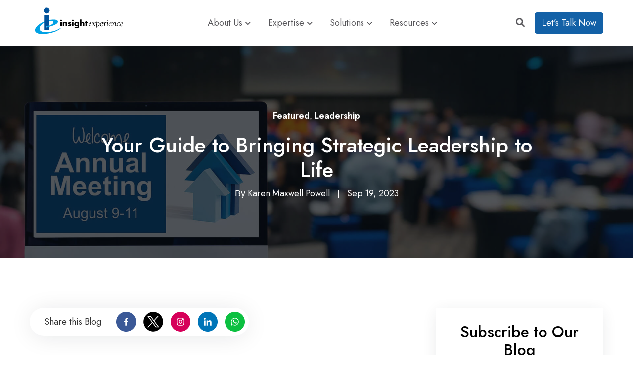

--- FILE ---
content_type: text/html; charset=UTF-8
request_url: https://www.insight-experience.com/blog/bringing-strategic-leadership-to-life-your-guide-to-creating-a-highly-customized-learning-experience-for-senior-leaders
body_size: 19658
content:
<!doctype html><html lang="en-us"><head>
    <meta charset="utf-8">
    <title>Your Guide to Bringing Strategic Leadership to Life</title>
    <link rel="shortcut icon" href="https://www.insight-experience.com/hubfs/InsightExperience-Jan2016-Image/favicon.jpg">
    <meta name="description" content="Karen Maxwell Powell's executive sessions link customization with strategic initiatives, optimizing leadership effectiveness.
">
    <meta name="viewport" content="width=device-width">
    
    <!-- 	Font Awesome css -->
    <link rel="preload" href="https://www.insight-experience.com/hubfs/hub_generated/template_assets/1/141132258315/1767735872495/template_all.min.css" as="style" onload="this.onload=null;this.rel='stylesheet'">
    <noscript><link rel="stylesheet" href="https://www.insight-experience.com/hubfs/hub_generated/template_assets/1/141132258315/1767735872495/template_all.min.css"></noscript>
    <link rel="preload" href="https://www.insight-experience.com/hubfs/hub_generated/template_assets/1/84336428634/1767735888487/template_main.min.css" as="style" onload="this.onload=null;this.rel='stylesheet'">
    <noscript><link rel="stylesheet" href="https://www.insight-experience.com/hubfs/hub_generated/template_assets/1/84336428634/1767735888487/template_main.min.css"></noscript>

    <link rel="preload" href="https://www.insight-experience.com/hubfs/hub_generated/template_assets/1/95470719314/1767735880274/template_blog.min.css" as="style" onload="this.onload=null;this.rel='stylesheet'">
    <noscript><link rel="stylesheet" href="https://www.insight-experience.com/hubfs/hub_generated/template_assets/1/95470719314/1767735880274/template_blog.min.css"></noscript>
    <!--   Owl Carousel Css -->	
    <link rel="stylesheet" href="https://www.insight-experience.com/hubfs/owl.carousel.css" media="none" onload="if(media!='all')media='all'" integrity="sha512-tS3S5qG0BlhnQROyJXvNjeEM4UpMXHrQfTGmbQ1gKmelCxlSEBUaxhRBj/EFTzpbP4RVSrpEikbmdJobCvhE3g==" crossorigin="anonymous">
    <link rel="stylesheet" href="https://www.insight-experience.com/hubfs/owl.theme.default.css" media="none" onload="if(media!='all')media='all'" integrity="sha512-sMXtMNL1zRzolHYKEujM2AqCLUR9F2C4/05cdbxjjLSRvMQIciEPCQZo++nk7go3BtSuK9kfa/s+a4f4i5pLkw==" crossorigin="anonymous">
    <meta name="generator" content="HubSpot"></head><body><img width="99999" height="99999" class="header-img" style="opacity:0;pointer-events: none; position: absolute; top: 0; left: 0; width: 99vw; height: 99vh; max-width: 99vw; max-height: 99vh;" alt="LCP" src="[data-uri]">
    <img width="99999" height="99999" class="header-img" style="opacity:0;pointer-events: none; position: absolute; top: 0; left: 0; width: 99vw; height: 99vh; max-width: 99vw; max-height: 99vh;" alt="LCP" src="[data-uri]">
    <img width="99999" height="99999" class="header-img" style="opacity:0;pointer-events: none; position: absolute; top: 0; left: 0; width: 99vw; height: 99vh; max-width: 99vw; max-height: 99vh;" alt="LCP" src="[data-uri]">
    
    
    
    
    

    <link rel="preload" href="https://www.insight-experience.com/hubfs/hub_generated/template_assets/1/84335994174/1767735882383/template_style.min.css" as="style" onload="this.onload=null;this.rel='stylesheet'">
    <noscript><link rel="stylesheet" href="https://www.insight-experience.com/hubfs/hub_generated/template_assets/1/84335994174/1767735882383/template_style.min.css"></noscript>
    <link rel="preload" href="https://www.insight-experience.com/hubfs/hub_generated/template_assets/1/85444976277/1767735880942/template_child.min.css" as="style" onload="this.onload=null;this.rel='stylesheet'">
    <noscript><link rel="stylesheet" href="https://www.insight-experience.com/hubfs/hub_generated/template_assets/1/85444976277/1767735880942/template_child.min.css"></noscript>
    <!-- 		Bootstrap Css -->		
    <link rel="preload" href="https://www.insight-experience.com/hubfs/hub_generated/template_assets/1/141135054172/1767735886287/template_bootstrap.min.css" as="style" onload="this.onload=null;this.rel='stylesheet'">
    <noscript><link rel="stylesheet" href="https://www.insight-experience.com/hubfs/hub_generated/template_assets/1/141135054172/1767735886287/template_bootstrap.min.css"></noscript>
    
    
    
    
          
    
    <meta name="viewport" content="width=device-width, initial-scale=1">
    
          
    
          
    
    <script>hsjQuery = window['jQuery'];</script>
    
          
    
    <meta property="og:description" content="Karen Maxwell Powell's executive sessions link customization with strategic initiatives, optimizing leadership effectiveness.
    
          
    
    ">
    
          
    
    <meta property="og:title" content="Your Guide to Bringing Strategic Leadership to Life">
    
          
    
    <meta name="twitter:description" content="Karen Maxwell Powell's executive sessions link customization with strategic initiatives, optimizing leadership effectiveness.
    
          
    
    ">
    
          
    
    <meta name="twitter:title" content="Your Guide to Bringing Strategic Leadership to Life">
    
          
    
    
    
          
    
    
    
          
    
    <style>
a.cta_button{-moz-box-sizing:content-box !important;-webkit-box-sizing:content-box !important;box-sizing:content-box !important;vertical-align:middle}.hs-breadcrumb-menu{list-style-type:none;margin:0px 0px 0px 0px;padding:0px 0px 0px 0px}.hs-breadcrumb-menu-item{float:left;padding:10px 0px 10px 10px}.hs-breadcrumb-menu-divider:before{content:'›';padding-left:10px}.hs-featured-image-link{border:0}.hs-featured-image{float:right;margin:0 0 20px 20px;max-width:50%}@media (max-width: 568px){.hs-featured-image{float:none;margin:0;width:100%;max-width:100%}}.hs-screen-reader-text{clip:rect(1px, 1px, 1px, 1px);height:1px;overflow:hidden;position:absolute !important;width:1px}
</style>

<link rel="stylesheet" href="https://www.insight-experience.com/hubfs/hub_generated/template_assets/1/95470719314/1767735880274/template_blog.min.css">
<link rel="stylesheet" href="https://www.insight-experience.com/hubfs/hub_generated/module_assets/1/111496568498/1740908594693/module_OT-Header-Module-v2.min.css">

<style>	
	/* 	Background */
	.ot-search-function .ot-search-container {
		
	}
	
	/* 	Search Title */
	.ot-search-function .ot-search-container .search-title {
		
	}	
	
	/* 	Close Icon Style */
	.ot-search-function .ot-search-container .close-btn {
		
		
		
		border: 0px none ;

		
		
		
	}
	.ot-search-function .ot-search-container .close-btn #close-search-box {
		
	}
	
	
	/* 	Input Field  */
	.ot-search-form input.text-box,
	.ot-search-form input.text-box:focus {
		
		
		
		
		
		border-bottom: 1px solid rgba(13, 23, 36, 15%);

				
		
		
	}	

	.ot-search-form input.text-box::placeholder {
		
	}
</style>


<style>
  #hs_cos_wrapper_widget_1671170815625 .ot-cta_module {
  background-size:cover;
  background-position:center center;
  padding-right:10px;
  padding-left:10px;
}

#hs_cos_wrapper_widget_1671170815625 .ot-cta_module .ot-cta_overlay { background-color:rgba(13,23,36,0.75); }

@media (max-width:768px) {
  #hs_cos_wrapper_widget_1671170815625 .ot-cta_module {
    padding-right:10px;
    padding-left:10px;
  }
}

#hs_cos_wrapper_widget_1671170815625 .ot-cta_module .ot-cta_width {}

#hs_cos_wrapper_widget_1671170815625 .ot-cta_module .cta-vertical {
  margin:auto;
  text-align:center;
}

#hs_cos_wrapper_widget_1671170815625 .ot-cta_module .main-title {}

#hs_cos_wrapper_widget_1671170815625 .ot-cta_module .title {}

#hs_cos_wrapper_widget_1671170815625 .ot-cta_module .desc {}

</style>


<style>
  .ot-cta_module {
    padding: 70px 0;
    position: relative;
    z-index: 1;
  }
  .ot-cta_module .ot-cta_width {
    display: block;
    width: 100%;
    float: none;
  }
  .ot-cta_module .cta-vertical {
    display: block;
    float: none;
  }
  .ot-cta_overlay {
    position: absolute;
    top: 0;
    right: 0;
    bottom: 0;
    left: 0;
    background-color: rgba(0,0,0,0.5);
    z-index: -1;
  }

  .ot-cta_module .cta_module .main-title {
    margin-bottom: 15px;
  }
  .ot-cta_module .title {
    font-size: 42px;
    line-height: 54px;  
    margin-bottom: 10px;
  }
  .ot-cta_module .flex {
    display: -webkit-box;
    display: -moz-box;
    display: -ms-flexbox;
    display: -webkit-flex;
    display: flex !important;
    flex-flow: row wrap !important;
    -moz-flex-flow: row wrap !important;
    -webkit-flex-flow: row wrap !important;
    -o-flex-flow: row wrap !important;
    align-items: center;
  }
  .ot-cta_module .flex .flex_1_item {
    flex-basis: 70%;
    -moz-flex-basis: 70%;
    -webkit-flex-basis: 70%;
    -o-flex-basis: 70%;
    padding-right: 20px;
  }
  .ot-cta_module .flex .flex_2_item {
    flex-basis: 30%;
    -moz-flex-basis: 30%;
    -webkit-flex-basis: 30%;
    -o-flex-basis: 30%;
  }
  @media (max-width: 767px) {
    .ot-cta_module .flex .flex_1_item {
      flex-basis: 100%;
      -moz-flex-basis: 100%;
      -webkit-flex-basis: 100%;
      -o-flex-basis: 100%;
      padding-right: 0!important;
      text-align: center;
      margin-bottom: 20px;
    }
    .ot-cta_module .flex .flex_2_item {
      flex-basis: 100%;
      -moz-flex-basis: 100%;
      -webkit-flex-basis: 100%;
      -o-flex-basis: 100%;
      text-align: center!important;		
    }

  }
  .ot-cta_module .main-title {
    font-size: 20px;
  }
  .ot-cta_module .cta-vertical .desc {
    padding-bottom: 30px;
  }
</style>

<link rel="stylesheet" href="/hs/hsstatic/AsyncSupport/static-1.501/sass/comments_listing_asset.css">
<link rel="stylesheet" href="https://www.insight-experience.com/hubfs/hub_generated/module_assets/1/143482391346/1743417576730/module_OT-Blog-Latest-Post-Module_2023.min.css">

<style>
  #hs_cos_wrapper_blog_post_bottom_area-module-3 .recent-post-section .ot-recent_post_sidebar .recent-post-box,
#hs_cos_wrapper_blog_post_bottom_area-module-3 .recent-post-section .recent-post-section_module .recent-post-box {}

#hs_cos_wrapper_blog_post_bottom_area-module-3 .recent-post-section .ot-recent_post_sidebar .recent-post-box:hover,
#hs_cos_wrapper_blog_post_bottom_area-module-3 .recent-post-section .recent-post-section_module .recent-post-box:hover {}

#hs_cos_wrapper_blog_post_bottom_area-module-3 .recent-post-section .ot-recent_post_sidebar .recent-post-box .recent-post-text,
#hs_cos_wrapper_blog_post_bottom_area-module-3 .recent-post-section .recent-post-section_module .recent-post-box .recent-post-text {}

#hs_cos_wrapper_blog_post_bottom_area-module-3 .recent-post-section img.recent-post-featured-image {}

#hs_cos_wrapper_blog_post_bottom_area-module-3 .recent-post-section .post-title {}

#hs_cos_wrapper_blog_post_bottom_area-module-3 .recent-post-section .recent-post-link .description {}

</style>

<link rel="stylesheet" href="https://www.insight-experience.com/hubfs/hub_generated/module_assets/1/86166302274/1743417549888/module_social-follow.min.css">
<style>
  @font-face {
    font-family: "Inter";
    font-weight: 400;
    font-style: normal;
    font-display: swap;
    src: url("/_hcms/googlefonts/Inter/regular.woff2") format("woff2"), url("/_hcms/googlefonts/Inter/regular.woff") format("woff");
  }
  @font-face {
    font-family: "Inter";
    font-weight: 700;
    font-style: normal;
    font-display: swap;
    src: url("/_hcms/googlefonts/Inter/700.woff2") format("woff2"), url("/_hcms/googlefonts/Inter/700.woff") format("woff");
  }
  @font-face {
    font-family: "Jost";
    font-weight: 700;
    font-style: normal;
    font-display: swap;
    src: url("/_hcms/googlefonts/Jost/700.woff2") format("woff2"), url("/_hcms/googlefonts/Jost/700.woff") format("woff");
  }
  @font-face {
    font-family: "Jost";
    font-weight: 500;
    font-style: normal;
    font-display: swap;
    src: url("/_hcms/googlefonts/Jost/500.woff2") format("woff2"), url("/_hcms/googlefonts/Jost/500.woff") format("woff");
  }
  @font-face {
    font-family: "Jost";
    font-weight: 600;
    font-style: normal;
    font-display: swap;
    src: url("/_hcms/googlefonts/Jost/600.woff2") format("woff2"), url("/_hcms/googlefonts/Jost/600.woff") format("woff");
  }
  @font-face {
    font-family: "Jost";
    font-weight: 400;
    font-style: normal;
    font-display: swap;
    src: url("/_hcms/googlefonts/Jost/regular.woff2") format("woff2"), url("/_hcms/googlefonts/Jost/regular.woff") format("woff");
  }
  @font-face {
    font-family: "Jost";
    font-weight: 700;
    font-style: normal;
    font-display: swap;
    src: url("/_hcms/googlefonts/Jost/700.woff2") format("woff2"), url("/_hcms/googlefonts/Jost/700.woff") format("woff");
  }
  @font-face {
    font-family: "Work Sans";
    font-weight: 700;
    font-style: normal;
    font-display: swap;
    src: url("/_hcms/googlefonts/Work_Sans/700.woff2") format("woff2"), url("/_hcms/googlefonts/Work_Sans/700.woff") format("woff");
  }
  @font-face {
    font-family: "Work Sans";
    font-weight: 500;
    font-style: normal;
    font-display: swap;
    src: url("/_hcms/googlefonts/Work_Sans/500.woff2") format("woff2"), url("/_hcms/googlefonts/Work_Sans/500.woff") format("woff");
  }
  @font-face {
    font-family: "Work Sans";
    font-weight: 600;
    font-style: normal;
    font-display: swap;
    src: url("/_hcms/googlefonts/Work_Sans/600.woff2") format("woff2"), url("/_hcms/googlefonts/Work_Sans/600.woff") format("woff");
  }
  @font-face {
    font-family: "Work Sans";
    font-weight: 400;
    font-style: normal;
    font-display: swap;
    src: url("/_hcms/googlefonts/Work_Sans/regular.woff2") format("woff2"), url("/_hcms/googlefonts/Work_Sans/regular.woff") format("woff");
  }
  @font-face {
    font-family: "Work Sans";
    font-weight: 700;
    font-style: normal;
    font-display: swap;
    src: url("/_hcms/googlefonts/Work_Sans/700.woff2") format("woff2"), url("/_hcms/googlefonts/Work_Sans/700.woff") format("woff");
  }
</style>

<!-- Editor Styles -->
<style id="hs_editor_style" type="text/css">
#hs_cos_wrapper_module_17225375212093  { display: block !important; padding-left: 0px !important }
.blog_post_bottom_area-module-2-flexbox-positioning {
  display: -ms-flexbox !important;
  -ms-flex-direction: column !important;
  -ms-flex-align: center !important;
  -ms-flex-pack: start;
  display: flex !important;
  flex-direction: column !important;
  align-items: center !important;
  justify-content: flex-start;
}
.blog_post_bottom_area-module-2-flexbox-positioning > div {
  max-width: 100%;
  flex-shrink: 0 !important;
}
/* HubSpot Non-stacked Media Query Styles */
@media (min-width:768px) {
  .blog_post_bottom_area-row-0-vertical-alignment > .row-fluid {
    display: -ms-flexbox !important;
    -ms-flex-direction: row;
    display: flex !important;
    flex-direction: row;
  }
  .blog_post_bottom_area-column-1-vertical-alignment {
    display: -ms-flexbox !important;
    -ms-flex-direction: column !important;
    -ms-flex-pack: center !important;
    display: flex !important;
    flex-direction: column !important;
    justify-content: center !important;
  }
  .blog_post_bottom_area-column-1-vertical-alignment > div {
    flex-shrink: 0 !important;
  }
  .bottom-footer-row-0-vertical-alignment > .row-fluid {
    display: -ms-flexbox !important;
    -ms-flex-direction: row;
    display: flex !important;
    flex-direction: row;
  }
  .cell_1722537777775-vertical-alignment {
    display: -ms-flexbox !important;
    -ms-flex-direction: column !important;
    -ms-flex-pack: center !important;
    display: flex !important;
    flex-direction: column !important;
    justify-content: center !important;
  }
  .cell_1722537777775-vertical-alignment > div {
    flex-shrink: 0 !important;
  }
  .cell_1722537777775-row-0-vertical-alignment > .row-fluid {
    display: -ms-flexbox !important;
    -ms-flex-direction: row;
    display: flex !important;
    flex-direction: row;
  }
  .cell_17225377941463-vertical-alignment {
    display: -ms-flexbox !important;
    -ms-flex-direction: column !important;
    -ms-flex-pack: center !important;
    display: flex !important;
    flex-direction: column !important;
    justify-content: center !important;
  }
  .cell_17225377941463-vertical-alignment > div {
    flex-shrink: 0 !important;
  }
  .cell_1722537818019-vertical-alignment {
    display: -ms-flexbox !important;
    -ms-flex-direction: column !important;
    -ms-flex-pack: center !important;
    display: flex !important;
    flex-direction: column !important;
    justify-content: center !important;
  }
  .cell_1722537818019-vertical-alignment > div {
    flex-shrink: 0 !important;
  }
  .bottom-footer-column-1-vertical-alignment {
    display: -ms-flexbox !important;
    -ms-flex-direction: column !important;
    -ms-flex-pack: center !important;
    display: flex !important;
    flex-direction: column !important;
    justify-content: center !important;
  }
  .bottom-footer-column-1-vertical-alignment > div {
    flex-shrink: 0 !important;
  }
}
/* HubSpot Styles (default) */
.blog_post_top_area-row-0-padding {
  padding-top: 0px !important;
  padding-bottom: 0px !important;
}
.blog_listing_sidebar-row-0-padding {
  padding-top: 0px !important;
  padding-left: 0px !important;
  padding-right: 0px !important;
}
.cell_16711708162832-padding {
  padding-bottom: 0px !important;
  padding-left: 0px !important;
  padding-right: 0px !important;
}
.blog_post_bottom_area-row-0-background-layers {
  background-image: linear-gradient(rgba(248, 250, 252, 1), rgba(248, 250, 252, 1)) !important;
  background-position: left top !important;
  background-size: auto !important;
  background-repeat: no-repeat !important;
}
.footer-row-0-padding {
  padding-top: 13px !important;
  padding-left: 0px !important;
  padding-right: 0px !important;
}
.footer-row-0-hidden {
  display: block !important;
}
.cell_17325083326414-row-0-margin {
  margin-bottom: 10px !important;
}
.cell_17325083326413-row-0-margin {
  margin-bottom: 10px !important;
}
.cell_17325083326412-row-0-margin {
  margin-top: px !important;
  margin-bottom: 10px !important;
}
.bottom-footer-row-0-padding {
  padding-top: 20px !important;
  padding-bottom: 20px !important;
  padding-left: 0px !important;
  padding-right: 0px !important;
}
</style>
    
          
    
    
    
          
    
    
<!--  Added by GoogleAnalytics4 integration -->
<script>
var _hsp = window._hsp = window._hsp || [];
window.dataLayer = window.dataLayer || [];
function gtag(){dataLayer.push(arguments);}

var useGoogleConsentModeV2 = true;
var waitForUpdateMillis = 1000;


if (!window._hsGoogleConsentRunOnce) {
  window._hsGoogleConsentRunOnce = true;

  gtag('consent', 'default', {
    'ad_storage': 'denied',
    'analytics_storage': 'denied',
    'ad_user_data': 'denied',
    'ad_personalization': 'denied',
    'wait_for_update': waitForUpdateMillis
  });

  if (useGoogleConsentModeV2) {
    _hsp.push(['useGoogleConsentModeV2'])
  } else {
    _hsp.push(['addPrivacyConsentListener', function(consent){
      var hasAnalyticsConsent = consent && (consent.allowed || (consent.categories && consent.categories.analytics));
      var hasAdsConsent = consent && (consent.allowed || (consent.categories && consent.categories.advertisement));

      gtag('consent', 'update', {
        'ad_storage': hasAdsConsent ? 'granted' : 'denied',
        'analytics_storage': hasAnalyticsConsent ? 'granted' : 'denied',
        'ad_user_data': hasAdsConsent ? 'granted' : 'denied',
        'ad_personalization': hasAdsConsent ? 'granted' : 'denied'
      });
    }]);
  }
}

gtag('js', new Date());
gtag('set', 'developer_id.dZTQ1Zm', true);
gtag('config', 'G-376439588');
</script>
<script async src="https://www.googletagmanager.com/gtag/js?id=G-376439588"></script>

<!-- /Added by GoogleAnalytics4 integration -->

    
          
    
    <meta name="google-site-verification" content="Q4devPHntnl98-4qqSXhGk3CPkrx60l_CX-V_TxRl9w">
    
          
    
    <!-- Google tag (gtag.js) -->
    
          
    
    <script async src="https://www.googletagmanager.com/gtag/js?id=G-XYT1VHY17Z"></script>
    
          
    
    <script>
    
          
    
    window.dataLayer = window.dataLayer || [];
    
          
    
    function gtag(){dataLayer.push(arguments);}
    
          
    
    gtag('js', new Date());
    
          
    
    gtag('config', 'G-XYT1VHY17Z');
    
          
    
    </script>
    
          
    
    <meta property="og:image" content="https://www.insight-experience.com/hubfs/Compressed-imgs/image.jpg">
    
          
    
    <meta property="og:image:width" content="1920">
    
          
    
    <meta property="og:image:height" content="1152">
    
          
    
    
    
          
    
    <meta name="twitter:image" content="https://www.insight-experience.com/hubfs/Compressed-imgs/image.jpg">
    
          
    
    
    
          
    
    <meta property="og:url" content="https://www.insight-experience.com/blog/bringing-strategic-leadership-to-life-your-guide-to-creating-a-highly-customized-learning-experience-for-senior-leaders">
    
          
    
    <meta name="twitter:card" content="summary_large_image">
    
          
    
    <link rel="canonical" href="https://www.insight-experience.com/blog/bringing-strategic-leadership-to-life-your-guide-to-creating-a-highly-customized-learning-experience-for-senior-leaders">
    
          
    
    <meta property="og:type" content="article">
    
          
    
    <link rel="alternate" type="application/rss+xml" href="https://www.insight-experience.com/blog/rss.xml">
    
          
    
    <meta name="twitter:domain" content="www.insight-experience.com">
    
          
    
    <meta name="twitter:site" content="@InsightXp">
    
          
    
    <script src="//platform.linkedin.com/in.js" type="text/javascript">
    
          
    
    lang: en_US
    
          
    
    </script>
    
          
    
    <meta http-equiv="content-language" content="en-us">
    
          
    
    
    
          
    
    
    
          
    
    
    
          
    
    
    
          
    
    
    
    
  
  
    <div class="body-wrapper   hs-content-id-134454596112 hs-blog-post hs-blog-id-3687777162">
      
      <div data-global-resource-path="TwentyOne Insight Experience/TwentyOne child/templates/partials/header-v2-nov2023.html"><div id="hs_cos_wrapper_module_17000242181652" class="hs_cos_wrapper hs_cos_wrapper_widget hs_cos_wrapper_type_module" style="" data-hs-cos-general-type="widget" data-hs-cos-type="module">



<!-- End of Script -->


<!-- Menu Macro -->





<!-- End of Menu Macro -->

<!-- Social Follow Macro -->



<!-- End of Social Follow Macro -->

<!-- Search Result Macro -->




<!-- End of Search Result Macro -->


<a href="#main-content" class="header__skip">Skip to content</a>






<header class="header header-v2-2023">
	<div class="header__container content-wrapper">		

		<div class="header__column header__logo header__logo--main">
			
			
			

			

			<div class="ot-header-main-logo">
				<span id="hs_cos_wrapper_module_17000242181652_hs_logo_widget-main" class="hs_cos_wrapper hs_cos_wrapper_widget hs_cos_wrapper_type_logo" style="" data-hs-cos-general-type="widget" data-hs-cos-type="logo"><a href="https://www.insight-experience.com/" id="hs-link-module_17000242181652_hs_logo_widget-main" style="border-width:0px;border:0px;"><img src="https://www.insight-experience.com/hubfs/SVG_IE-logo-horizontal-color.svg" class="hs-image-widget " height="97" style="height: auto;width:300px;border-width:0px;border:0px;" width="300" alt="SVG_IE-logo-horizontal-color" title="SVG_IE-logo-horizontal-color"></a></span>
			</div>

			


			
		</div>

		<div class="header__column header__column_menu">

			<div class="header__row-1">
				
			</div>

			<div class="header__row-2">
				<!-- 				<div class="header__close--toggle"></div> -->
				

				<nav class="menu menu--desktop" aria-label="Main menu">
					<ul class="menu__wrapper no-list">
						









<li class="menu__item menu__item--depth-1 menu__item--has-submenu  hs-skip-lang-url-rewrite">
	
	<a class="menu__link menu__link--toggle " href="https://www.insight-experience.com/about-us" aria-haspopup="true" aria-expanded="false">About Us</a>
	
	
	
	<button class="menu__child-toggle no-button" aria-expanded="false">
		<span class="show-for-sr">Show submenu for About Us</span>
		<span class="menu__child-toggle-icon"></span>
	</button>
	<ul class="menu__submenu menu__submenu--level-2 no-list">
		
		
		
<li class="menu__item menu__item--depth-2   hs-skip-lang-url-rewrite">
	
	<a class="menu__link  " href="https://www.insight-experience.com/team">Our Team</a>
	
	
</li>

		
		
<li class="menu__item menu__item--depth-2   hs-skip-lang-url-rewrite">
	
	<a class="menu__link  " href="https://www.insight-experience.com/select-partners">Partners</a>
	
	
</li>

		
		
<li class="menu__item menu__item--depth-2   hs-skip-lang-url-rewrite">
	
	<a class="menu__link  " href="https://www.insight-experience.com/clients-and-quotes">Clients and Quotes</a>
	
	
</li>

		
		
<li class="menu__item menu__item--depth-2   hs-skip-lang-url-rewrite">
	
	<a class="menu__link  " href="https://www.insight-experience.com/careers">Careers</a>
	
	
</li>

		
	</ul>
	
	
</li>



<li class="menu__item menu__item--depth-1 menu__item--has-submenu  hs-skip-lang-url-rewrite">
	
	<a class="menu__link menu__link--toggle " href="https://www.insight-experience.com/our-expertise" aria-haspopup="true" aria-expanded="false">Expertise</a>
	
	
	
	<button class="menu__child-toggle no-button" aria-expanded="false">
		<span class="show-for-sr">Show submenu for Expertise</span>
		<span class="menu__child-toggle-icon"></span>
	</button>
	<ul class="menu__submenu menu__submenu--level-2 no-list">
		
		
		
<li class="menu__item menu__item--depth-2   hs-skip-lang-url-rewrite">
	
	<a class="menu__link  " href="https://www.insight-experience.com/design-capability">Artful Design</a>
	
	
</li>

		
		
<li class="menu__item menu__item--depth-2   hs-skip-lang-url-rewrite">
	
	<a class="menu__link  " href="https://www.insight-experience.com/expert-facilitation">Robust Facilitation</a>
	
	
</li>

		
		
<li class="menu__item menu__item--depth-2   hs-skip-lang-url-rewrite">
	
	<a class="menu__link  " href="https://www.insight-experience.com/targeted-connections">Targeted Connections</a>
	
	
</li>

		
		
<li class="menu__item menu__item--depth-2   hs-skip-lang-url-rewrite">
	
	<a class="menu__link  " href="https://www.insight-experience.com/why-use-a-business-simulation">Why Use a Business Simulation</a>
	
	
</li>

		
		
<li class="menu__item menu__item--depth-2   hs-skip-lang-url-rewrite">
	
	<a class="menu__link  " href="https://www.insight-experience.com/perspective-on-leadership">Perspective on Leadership</a>
	
	
</li>

		
		
<li class="menu__item menu__item--depth-2   hs-skip-lang-url-rewrite">
	
	<a class="menu__link  " href="https://www.insight-experience.com/awards">Award-winning Approaches</a>
	
	
</li>

		
	</ul>
	
	
</li>



<li class="menu__item menu__item--depth-1 menu__item--has-submenu  hs-skip-lang-url-rewrite">
	
	<a class="menu__link menu__link--toggle " href="https://www.insight-experience.com/insightful-solutions" aria-haspopup="true" aria-expanded="false">Solutions</a>
	
	
	
	<button class="menu__child-toggle no-button" aria-expanded="false">
		<span class="show-for-sr">Show submenu for Solutions</span>
		<span class="menu__child-toggle-icon"></span>
	</button>
	<ul class="menu__submenu menu__submenu--level-2 no-list">
		
		
		
<li class="menu__item menu__item--depth-2   hs-skip-lang-url-rewrite">
	
	<a class="menu__link  " href="https://www.insight-experience.com/enterprise-leadership">Enterprise Leadership</a>
	
	
</li>

		
		
<li class="menu__item menu__item--depth-2   hs-skip-lang-url-rewrite">
	
	<a class="menu__link  " href="https://www.insight-experience.com/executing-strategy">Executing Strategy</a>
	
	
</li>

		
		
<li class="menu__item menu__item--depth-2   hs-skip-lang-url-rewrite">
	
	<a class="menu__link  " href="https://www.insight-experience.com/developing-new-leaders">New Leaders</a>
	
	
</li>

		
		
<li class="menu__item menu__item--depth-2   hs-skip-lang-url-rewrite">
	
	<a class="menu__link  " href="https://www.insight-experience.com/improving-business-acumen">Business Acumen</a>
	
	
</li>

		
		
<li class="menu__item menu__item--depth-2   hs-skip-lang-url-rewrite">
	
	<a class="menu__link  " href="https://www.insight-experience.com/leading-cultural-initiatives">Leading Cultural Initiatives</a>
	
	
</li>

		
		
<li class="menu__item menu__item--depth-2   hs-skip-lang-url-rewrite">
	
	<a class="menu__link  " href="https://www.insight-experience.com/sales-and-marketing-leadership">Sales and Marketing Leadership</a>
	
	
</li>

		
		
<li class="menu__item menu__item--depth-2   hs-skip-lang-url-rewrite">
	
	<a class="menu__link  " href="https://www.insight-experience.com/insight-2-go">Microlearning</a>
	
	
</li>

		
		
<li class="menu__item menu__item--depth-2   hs-skip-lang-url-rewrite">
	
	<a class="menu__link  " href="https://www.insight-experience.com/challenge-circles">Challenge Circles</a>
	
	
</li>

		
		
<li class="menu__item menu__item--depth-2   hs-skip-lang-url-rewrite">
	
	<a class="menu__link  " href="https://www.insight-experience.com/insights-analytics">Insights &amp; Analytics</a>
	
	
</li>

		
		
<li class="menu__item menu__item--depth-2   hs-skip-lang-url-rewrite">
	
	<a class="menu__link  " href="https://www.insight-experience.com/custom-solutions">Custom Solutions</a>
	
	
</li>

		
	</ul>
	
	
</li>



<li class="menu__item menu__item--depth-1 menu__item--has-submenu  hs-skip-lang-url-rewrite">
	
	<a class="menu__link menu__link--toggle " href="https://www.insight-experience.com/resources" aria-haspopup="true" aria-expanded="false">Resources</a>
	
	
	
	<button class="menu__child-toggle no-button" aria-expanded="false">
		<span class="show-for-sr">Show submenu for Resources</span>
		<span class="menu__child-toggle-icon"></span>
	</button>
	<ul class="menu__submenu menu__submenu--level-2 no-list">
		
		
		
<li class="menu__item menu__item--depth-2   hs-skip-lang-url-rewrite">
	
	<a class="menu__link  " href="https://www.insight-experience.com/blog">Insightful Ideas Blog</a>
	
	
</li>

		
		
<li class="menu__item menu__item--depth-2   hs-skip-lang-url-rewrite">
	
	<a class="menu__link  " href="https://www.insight-experience.com/case-studies">Case Studies</a>
	
	
</li>

		
		
<li class="menu__item menu__item--depth-2   hs-skip-lang-url-rewrite">
	
	<a class="menu__link  " href="https://www.insight-experience.com/learning-library">Learning Library</a>
	
	
</li>

		
		
<li class="menu__item menu__item--depth-2   hs-skip-lang-url-rewrite">
	
	<a class="menu__link  " href="https://www.insight-experience.com/video-gallery">Video Gallery</a>
	
	
</li>

		
	</ul>
	
	
</li>




					</ul>
				</nav>
			</div>
		</div>


		<!-- 		Search  -->		
		
		<div class="header__column header__column_search">
			<div class="header__search header--element search__desktop justify-content-end">
				

<div class="ot-search-function">
	<a id="search-click" aria-label="Open Search" href="javascript:;" class="search-click-btn" role="button">
		<i class="fa fa-search"></i>
	</a>

	<div class="ot-search-container">
		<div class="content-wrapper">			
			<div class="search-heading d-flex justify-content-between">
				
				<div class="search-title">
					What are you looking for?
				</div>
				
				<div class="close-btn">
					<a id="close-search-box" aria-label="Close Search" href="javascript:;">
						<i class="fa-solid fa-xmark"></i>
            <span class="screen-reader-text">Click to close</span>
					</a>
				</div>
			</div>

			<div class="ot-search-form-content">
				<form class="ot-search-form form-inline" action="search-results">
					<input type="text" class="hs-search-field__input text-box" name="term" autocomplete="off" placeholder="Search Keyword">
					<input type="submit" class="submit-btn btn btn-primary" value="Search">
				</form>
			</div>
		</div>
	</div>
</div>

 
			</div>
		</div>
		
		<!-- 		End of Search -->


		
		<div class="header__column menu--desktop header__column_cta">
			<div class="header__cta header--element">
				
				
				
				<a class="btn btn-primary" href="https://info.insight-experience.com/call-for-a-conversation" target="_blank" rel="noopener">
					Let’s Talk Now

					
				</a>
				
			</div>
		</div>
		


		
		<a id="ot-js-burger__trigger-open" href="javascript:;" class="ot-toggle-close ot-toggle-close-mobile-only" aria-label="Menu Open Button">
			<div class="header--toggle header__navigation--toggle per-header__navigation--toggle">
				<i class="fa-solid fa-bars"></i>
			</div>
		</a>
		
		<!-- 		<div class="header--toggle header__search--toggle"></div> -->
	</div>
</header>
<!-- //////////////////////////////////////////  Responsive Menu  //////////////////////////////////// -->


<div id="ot-js-burger" class="ot-burger ot--light header__navigation">

	<div class="burger-header burger-section">
		<a href="javascript:;" id="ot-js-burger__trigger-close" class="ot-burger__trigger-close">
			<div class="header__close--toggle ot-header__close--toggle ot-burger-close-icon">
				<span>Close</span>
				<i class="fa-solid fa-xmark"></i>
			</div>
      <span class="screen-reader-text">Click to close</span>
		</a>
	</div>

	<div class="burger-body burger-section">
		<div class="menu--mobile">
			<nav class="menu" aria-label="Main menu">
				<ul class="menu__wrapper no-list">
					









<li class="menu__item menu__item--depth-1 menu__item--has-submenu  hs-skip-lang-url-rewrite">
	
	<a class="menu__link menu__link--toggle " href="https://www.insight-experience.com/about-us" aria-haspopup="true" aria-expanded="false">About Us</a>
	
	
	
	<button class="menu__child-toggle no-button" aria-expanded="false">
		<span class="show-for-sr">Show submenu for About Us</span>
		<span class="menu__child-toggle-icon"></span>
	</button>
	<ul class="menu__submenu menu__submenu--level-2 no-list">
		
		
		
<li class="menu__item menu__item--depth-2   hs-skip-lang-url-rewrite">
	
	<a class="menu__link  " href="https://www.insight-experience.com/team">Our Team</a>
	
	
</li>

		
		
<li class="menu__item menu__item--depth-2   hs-skip-lang-url-rewrite">
	
	<a class="menu__link  " href="https://www.insight-experience.com/select-partners">Partners</a>
	
	
</li>

		
		
<li class="menu__item menu__item--depth-2   hs-skip-lang-url-rewrite">
	
	<a class="menu__link  " href="https://www.insight-experience.com/clients-and-quotes">Clients and Quotes</a>
	
	
</li>

		
		
<li class="menu__item menu__item--depth-2   hs-skip-lang-url-rewrite">
	
	<a class="menu__link  " href="https://www.insight-experience.com/careers">Careers</a>
	
	
</li>

		
	</ul>
	
	
</li>



<li class="menu__item menu__item--depth-1 menu__item--has-submenu  hs-skip-lang-url-rewrite">
	
	<a class="menu__link menu__link--toggle " href="https://www.insight-experience.com/our-expertise" aria-haspopup="true" aria-expanded="false">Expertise</a>
	
	
	
	<button class="menu__child-toggle no-button" aria-expanded="false">
		<span class="show-for-sr">Show submenu for Expertise</span>
		<span class="menu__child-toggle-icon"></span>
	</button>
	<ul class="menu__submenu menu__submenu--level-2 no-list">
		
		
		
<li class="menu__item menu__item--depth-2   hs-skip-lang-url-rewrite">
	
	<a class="menu__link  " href="https://www.insight-experience.com/design-capability">Artful Design</a>
	
	
</li>

		
		
<li class="menu__item menu__item--depth-2   hs-skip-lang-url-rewrite">
	
	<a class="menu__link  " href="https://www.insight-experience.com/expert-facilitation">Robust Facilitation</a>
	
	
</li>

		
		
<li class="menu__item menu__item--depth-2   hs-skip-lang-url-rewrite">
	
	<a class="menu__link  " href="https://www.insight-experience.com/targeted-connections">Targeted Connections</a>
	
	
</li>

		
		
<li class="menu__item menu__item--depth-2   hs-skip-lang-url-rewrite">
	
	<a class="menu__link  " href="https://www.insight-experience.com/why-use-a-business-simulation">Why Use a Business Simulation</a>
	
	
</li>

		
		
<li class="menu__item menu__item--depth-2   hs-skip-lang-url-rewrite">
	
	<a class="menu__link  " href="https://www.insight-experience.com/perspective-on-leadership">Perspective on Leadership</a>
	
	
</li>

		
		
<li class="menu__item menu__item--depth-2   hs-skip-lang-url-rewrite">
	
	<a class="menu__link  " href="https://www.insight-experience.com/awards">Award-winning Approaches</a>
	
	
</li>

		
	</ul>
	
	
</li>



<li class="menu__item menu__item--depth-1 menu__item--has-submenu  hs-skip-lang-url-rewrite">
	
	<a class="menu__link menu__link--toggle " href="https://www.insight-experience.com/insightful-solutions" aria-haspopup="true" aria-expanded="false">Solutions</a>
	
	
	
	<button class="menu__child-toggle no-button" aria-expanded="false">
		<span class="show-for-sr">Show submenu for Solutions</span>
		<span class="menu__child-toggle-icon"></span>
	</button>
	<ul class="menu__submenu menu__submenu--level-2 no-list">
		
		
		
<li class="menu__item menu__item--depth-2   hs-skip-lang-url-rewrite">
	
	<a class="menu__link  " href="https://www.insight-experience.com/enterprise-leadership">Enterprise Leadership</a>
	
	
</li>

		
		
<li class="menu__item menu__item--depth-2   hs-skip-lang-url-rewrite">
	
	<a class="menu__link  " href="https://www.insight-experience.com/executing-strategy">Executing Strategy</a>
	
	
</li>

		
		
<li class="menu__item menu__item--depth-2   hs-skip-lang-url-rewrite">
	
	<a class="menu__link  " href="https://www.insight-experience.com/developing-new-leaders">New Leaders</a>
	
	
</li>

		
		
<li class="menu__item menu__item--depth-2   hs-skip-lang-url-rewrite">
	
	<a class="menu__link  " href="https://www.insight-experience.com/improving-business-acumen">Business Acumen</a>
	
	
</li>

		
		
<li class="menu__item menu__item--depth-2   hs-skip-lang-url-rewrite">
	
	<a class="menu__link  " href="https://www.insight-experience.com/leading-cultural-initiatives">Leading Cultural Initiatives</a>
	
	
</li>

		
		
<li class="menu__item menu__item--depth-2   hs-skip-lang-url-rewrite">
	
	<a class="menu__link  " href="https://www.insight-experience.com/sales-and-marketing-leadership">Sales and Marketing Leadership</a>
	
	
</li>

		
		
<li class="menu__item menu__item--depth-2   hs-skip-lang-url-rewrite">
	
	<a class="menu__link  " href="https://www.insight-experience.com/insight-2-go">Microlearning</a>
	
	
</li>

		
		
<li class="menu__item menu__item--depth-2   hs-skip-lang-url-rewrite">
	
	<a class="menu__link  " href="https://www.insight-experience.com/challenge-circles">Challenge Circles</a>
	
	
</li>

		
		
<li class="menu__item menu__item--depth-2   hs-skip-lang-url-rewrite">
	
	<a class="menu__link  " href="https://www.insight-experience.com/insights-analytics">Insights &amp; Analytics</a>
	
	
</li>

		
		
<li class="menu__item menu__item--depth-2   hs-skip-lang-url-rewrite">
	
	<a class="menu__link  " href="https://www.insight-experience.com/custom-solutions">Custom Solutions</a>
	
	
</li>

		
	</ul>
	
	
</li>



<li class="menu__item menu__item--depth-1 menu__item--has-submenu  hs-skip-lang-url-rewrite">
	
	<a class="menu__link menu__link--toggle " href="https://www.insight-experience.com/resources" aria-haspopup="true" aria-expanded="false">Resources</a>
	
	
	
	<button class="menu__child-toggle no-button" aria-expanded="false">
		<span class="show-for-sr">Show submenu for Resources</span>
		<span class="menu__child-toggle-icon"></span>
	</button>
	<ul class="menu__submenu menu__submenu--level-2 no-list">
		
		
		
<li class="menu__item menu__item--depth-2   hs-skip-lang-url-rewrite">
	
	<a class="menu__link  " href="https://www.insight-experience.com/blog">Insightful Ideas Blog</a>
	
	
</li>

		
		
<li class="menu__item menu__item--depth-2   hs-skip-lang-url-rewrite">
	
	<a class="menu__link  " href="https://www.insight-experience.com/case-studies">Case Studies</a>
	
	
</li>

		
		
<li class="menu__item menu__item--depth-2   hs-skip-lang-url-rewrite">
	
	<a class="menu__link  " href="https://www.insight-experience.com/learning-library">Learning Library</a>
	
	
</li>

		
		
<li class="menu__item menu__item--depth-2   hs-skip-lang-url-rewrite">
	
	<a class="menu__link  " href="https://www.insight-experience.com/video-gallery">Video Gallery</a>
	
	
</li>

		
	</ul>
	
	
</li>




				</ul>
			</nav>						

			

		</div>
	</div>

	<div class="burger-footer burger-section">		

		<!-- 					  Contact Info -->
		<ul class="contact-icon">
			
			<li>
				<i class="fas fa-phone"></i>
				<a href="tel:+1%20978-369-0639" target="_blank">+1 978-369-0639</a>
			</li>
			

			
			<li>
				<i class="fas fa-envelope"></i>
				<a href="mailto:{{item.email}}" target="_blank" class="per_social-icon">info@insight-experience.com</a>
			</li>
			
		</ul>

		
		<div class="topbar-social-follow">
			

<div class="social-links">

	

	

	

	
	
	
	
	
	
	

	

	
	
	

	

	<a class="social-links__link" href="https://www.linkedin.com/company/insight-experience-inc./" target="_blank" rel="noopener">
		<span id="hs_cos_wrapper_module_17000242181652_" class="hs_cos_wrapper hs_cos_wrapper_widget hs_cos_wrapper_type_icon social-links__icon" style="" data-hs-cos-general-type="widget" data-hs-cos-type="icon"><svg version="1.0" xmlns="http://www.w3.org/2000/svg" viewbox="0 0 448 512" aria-hidden="true"><g id="linkedin-in1_layer"><path d="M100.3 480H7.4V180.9h92.9V480zM53.8 140.1C24.1 140.1 0 115.5 0 85.8 0 56.1 24.1 32 53.8 32c29.7 0 53.8 24.1 53.8 53.8 0 29.7-24.1 54.3-53.8 54.3zM448 480h-92.7V334.4c0-34.7-.7-79.2-48.3-79.2-48.3 0-55.7 37.7-55.7 76.7V480h-92.8V180.9h89.1v40.8h1.3c12.4-23.5 42.7-48.3 87.9-48.3 94 0 111.3 61.9 111.3 142.3V480z" /></g></svg></span>
    <span class="screen-reader-text">Follow us on Facebook</span>
	</a>

	

	

	
	
	
	
	
	
	

	

	
	
	

	

	<a class="social-links__link" href="https://www.youtube.com/@insightexperience6654" target="_blank" rel="noopener">
		<span id="hs_cos_wrapper_module_17000242181652__2" class="hs_cos_wrapper hs_cos_wrapper_widget hs_cos_wrapper_type_icon social-links__icon" style="" data-hs-cos-general-type="widget" data-hs-cos-type="icon"><svg version="1.0" xmlns="http://www.w3.org/2000/svg" viewbox="0 0 576 512" aria-hidden="true"><g id="youtube2_layer"><path d="M549.655 124.083c-6.281-23.65-24.787-42.276-48.284-48.597C458.781 64 288 64 288 64S117.22 64 74.629 75.486c-23.497 6.322-42.003 24.947-48.284 48.597-11.412 42.867-11.412 132.305-11.412 132.305s0 89.438 11.412 132.305c6.281 23.65 24.787 41.5 48.284 47.821C117.22 448 288 448 288 448s170.78 0 213.371-11.486c23.497-6.321 42.003-24.171 48.284-47.821 11.412-42.867 11.412-132.305 11.412-132.305s0-89.438-11.412-132.305zm-317.51 213.508V175.185l142.739 81.205-142.739 81.201z" /></g></svg></span>
    <span class="screen-reader-text">Follow us on Facebook</span>
	</a>

	

</div>

		</div>
		

		<!--	Header Menu CTA  -->
		
		<div class="header__cta">
			
			
			
			<a class="btn btn-primary" href="https://info.insight-experience.com/call-for-a-conversation" target="_blank" rel="noopener">
				Let’s Talk Now

				
			</a>
			
		</div>
		
	</div>
</div>

<!-- ////////////////////////////////////////// End of Responsive Menu  //////////////////////////////////// -->


<!-- Module Style Option -->

</div></div>
      

      

      <main id="main-content" class="body-container-wrapper">
        

<main id="main-content" class="body-container-wrapper blog-post-page">
  <div class="blog-post-wrapper cell-wrapper">
    <div class="body-container">

      <!--     Header Section -->

      <div class="blog-post-section">
        <div class="blog-post-wrapper cell-wrapper" style="background-image: url(https://www.insight-experience.com/hubfs/Compressed-imgs/image.jpg);">
          <div class="overlay"></div>
          <div class="hs-blog-featured-image-wrapper demo7">

          </div>

<div class="banner-content text-center">
            
            <div class="hubspot-topic_data-dt">
              
              <a class="topic-link text-white" href="https://www.insight-experience.com/blog/topic/featured" rel="Featured">Featured</a>, 
              
              <a class="topic-link text-white" href="https://www.insight-experience.com/blog/topic/leadership" rel="Leadership">Leadership</a>
              
            </div>
            
            <div id="hs_cos_wrapper_divider" class="hs_cos_wrapper hs_cos_wrapper_widget hs_cos_wrapper_type_module blog-post-divider" style="" data-hs-cos-general-type="widget" data-hs-cos-type="module">

<hr style="
  width: 25%;
  border: 0 none;
  border-bottom-width: 1px;
  border-bottom-style: solid;
  border-bottom-color: rgba(255, 255, 255, 0.25);
  margin-left: auto;
  margin-right: auto;
  margin-top: 10px;
  margin-bottom: 10px;
"></div>
            <h1 class="banner-title h2"> <span id="hs_cos_wrapper_name" class="hs_cos_wrapper hs_cos_wrapper_meta_field hs_cos_wrapper_type_text" style="" data-hs-cos-general-type="meta_field" data-hs-cos-type="text">Your Guide to Bringing Strategic Leadership to Life</span> </h1>



<div class="blog-post__meta-dt text-white">
  <span class="by">By&nbsp; </span>
  
  <a class="author_name text-white" rel="Karen Maxwell Powell" href="https://www.insight-experience.com/blog/author/karen-maxwell-powell">
    Karen Maxwell Powell
  </a>
  <span class="hide-show">&nbsp;&nbsp; | &nbsp;&nbsp;</span>
  

  <div class="blog-post__timestamp text-white ">
    <p>
      Sep 19, 2023 
    </p>
  </div>
</div>
</div>
</div>
            </div>
          </div>
        </div>
      </main></main></div>

      <!--  End of Header Section -->

      

      <div data-global-resource-path="TwentyOne Insight Experience/TwentyOne child/templates/partials/blog-post-top-area.html"><!-- Begin partial -->

<div class="container-fluid ot-blog-post-top-global">
<div class="row-fluid-wrapper">
<div class="row-fluid">
<div class="span12 widget-span widget-type-cell " style="" data-widget-type="cell" data-x="0" data-w="12">

<div class="row-fluid-wrapper row-depth-1 row-number-1 blog_post_top_area-row-0-padding dnd-section">
<div class="row-fluid ">
</div><!--end row-->
</div><!--end row-wrapper -->

</div><!--end widget-span -->
</div>
</div>
</div>

<!-- End partial --></div>

      <div class="content-wrapper content-wrapper--vertical-spacing blog-post-style">
        <div class="ot-blog-post ot-blog-post-flex">
          <article class="blog-post ot-blog-post-content">
            <div class="blog-post-share blog-post-share-first">
              <div class="blog-post-social-sharing">
                <div id="hs_cos_wrapper_blog_social_sharing" class="hs_cos_wrapper hs_cos_wrapper_widget hs_cos_wrapper_type_module widget-type-social_sharing" style="" data-hs-cos-general-type="widget" data-hs-cos-type="module">






<div class="blog-post-share-design">
	
	<div class="blog-post-share-text mobile-hide"><p style="margin: 0;">
    Share this Blog
    </p></div>
	
	
	<div class="blog-post-social-sharing">
		<div class="hs_cos_wrapper hs_cos_wrapper_widget hs_cos_wrapper_type_social_sharing" data-hs-cos-general-type="widget" data-hs-cos-type="social_sharing">
			
	
  
    
    
    
    
			
		
  
    <a href="http://www.facebook.com/share.php?u=https://www.insight-experience.com/blog/bringing-strategic-leadership-to-life-your-guide-to-creating-a-highly-customized-learning-experience-for-senior-leaders&amp;utm_medium=social&amp;utm_source=facebook" target="_blank" rel="noopener" style="width:24px;border-width:0px;border:0px;text-decoration:none;">
      <img src="https://fs.hubspotusercontent00.net/hubfs/4172253/OneTheme/social-icons/facebook-icon.svg" class="hs-image-widget hs-image-social-sharing-24" style="height:24px;width:24px;border-radius:3px;border-width:0px;border:0px;" width="24" hspace="0" alt="Share on facebook">
    </a>
	

			
	
  
    
    
    
    
			
		
  
    <a href="https://twitter.com/intent/tweet?original_referer=https://www.insight-experience.com/blog/bringing-strategic-leadership-to-life-your-guide-to-creating-a-highly-customized-learning-experience-for-senior-leaders&amp;utm_medium=social&amp;utm_source=twitter&amp;url=https://www.insight-experience.com/blog/bringing-strategic-leadership-to-life-your-guide-to-creating-a-highly-customized-learning-experience-for-senior-leaders&amp;utm_medium=social&amp;utm_source=twitter&amp;source=tweetbutton&amp;text=" target="_blank" rel="noopener" style="width:24px;border-width:0px;border:0px;text-decoration:none;">
      <img src="https://www.insight-experience.com/hubfs/twitter-icon.svg" class="hs-image-widget hs-image-social-sharing-24" style="height:24px;width:24px;border-radius:3px;border-width:0px;border:0px;" width="24" hspace="0" alt="Share on twitter">
    </a>
	

			
	
  
    
    
    
    
			
		
  
    <a href="http://www.instagram.com/share.php?u=https://www.insight-experience.com/blog/bringing-strategic-leadership-to-life-your-guide-to-creating-a-highly-customized-learning-experience-for-senior-leaders&amp;utm_medium=social&amp;utm_source=instagram" target="_blank" rel="noopener" style="width:24px;border-width:0px;border:0px;text-decoration:none;">
      <img src="https://fs.hubspotusercontent00.net/hubfs/4172253/OneTheme/social-icons/instagram-icon.svg" class="hs-image-widget hs-image-social-sharing-24" style="height:24px;width:24px;border-radius:3px;border-width:0px;border:0px;" width="24" hspace="0" alt="Share on instagram">
    </a>
	

			
	
  
    
    
    
    
			
		
  
    <a href="http://www.linkedin.com/shareArticle?mini=true&amp;url=https://www.insight-experience.com/blog/bringing-strategic-leadership-to-life-your-guide-to-creating-a-highly-customized-learning-experience-for-senior-leaders&amp;utm_medium=social&amp;utm_source=linkedin" target="_blank" rel="noopener" style="width:24px;border-width:0px;border:0px;text-decoration:none;">
      <img src="https://fs.hubspotusercontent00.net/hubfs/4172253/OneTheme/social-icons/linkedin-icon.svg" class="hs-image-widget hs-image-social-sharing-24" style="height:24px;width:24px;border-radius:3px;border-width:0px;border:0px;" width="24" hspace="0" alt="Share on linkedin">
    </a>
	

			
	
  

			
	
  
    
    
    
    
			
		
  
    <a href="https://web.whatsapp.com" target="_blank" rel="noopener" style="width:24px;border-width:0px;border:0px;text-decoration:none;">
      <img src="https://fs.hubspotusercontent00.net/hubfs/4172253/OneTheme/social-icons/whatsapp-icon.svg" class="hs-image-widget hs-image-social-sharing-24" style="height:24px;width:24px;border-radius:3px;border-width:0px;border:0px;" width="24" hspace="0" alt="Share on whatsapp">
    </a>
	

		</div>

	</div>
</div></div>
              </div>
            </div> 

            <div class="blog-post__body">
              <span id="hs_cos_wrapper_post_body" class="hs_cos_wrapper hs_cos_wrapper_meta_field hs_cos_wrapper_type_rich_text" style="" data-hs-cos-general-type="meta_field" data-hs-cos-type="rich_text"><p style="text-align: center; font-size: 16px;"><span style="color: #575559;"><em>Note: This is the first&nbsp;post in the Bringing Strategic Leadership to Life series. Head </em><a href="/blog/your-guide-to-bringing-strategic-leadership-to-life-part-two" rel="noopener" style="font-style: italic;"><span style="font-weight: bold;">here</span></a><em> for the second post and <a href="/blog/your-guide-to-bringing-strategic-leadership-to-life-part-3" rel="noopener" style="font-style: italic;"><span style="font-weight: bold;">here</span></a>&nbsp;for the third.&nbsp;</em></span></p>
<p><span style="color: #575559;">Let’s imagine you are tasked with this challenge: Your CEO will host an annual meeting with your company's top 300 leaders. These precious three days are the only ones during the course of the entire year that these leaders will spend together — in person or virtually.</span></p>
<p><span style="color: #575559;">You are responsible for facilitating the gathering with an activity that supports the organization's messaging. It needs to be strategic. And interesting. And relevant. It needs to be something that the senior leaders (as the audience) give rave reviews.&nbsp;</span></p>
<p><span style="color: #575559;">No pressure, right?</span><!--more--></p>
<p><span style="color: #575559;">At Insight Experience, we have partnered with organizations over the years to respond to this very need. These solutions tend to be our shortest, and most customized, experiences.</span></p>
<p><span style="color: #575559;">In May 2023, I shared our recipe for successful executive sessions to an audience at the Association of Talent Development's annual conference. This blog post is the first in a series about the design, delivery, and reinforcement of these custom experiences. Here, I outline the best practices for design, whether you work with a partner or build it yourself.</span></p>
<p><span style="color: #575559;">We’ve developed senior leader experiences for a range of companies and audience sizes, but they all had several things in common:</span></p>
<p>&nbsp;</p>
<p><img src="https://www.insight-experience.com/hs-fs/hubfs/kmp-1.jpg?width=819&amp;height=307&amp;name=kmp-1.jpg" width="819" height="307" loading="lazy" alt="kmp-1" style="height: auto; max-width: 100%; width: 819px; margin: 0px;" srcset="https://www.insight-experience.com/hs-fs/hubfs/kmp-1.jpg?width=410&amp;height=154&amp;name=kmp-1.jpg 410w, https://www.insight-experience.com/hs-fs/hubfs/kmp-1.jpg?width=819&amp;height=307&amp;name=kmp-1.jpg 819w, https://www.insight-experience.com/hs-fs/hubfs/kmp-1.jpg?width=1229&amp;height=461&amp;name=kmp-1.jpg 1229w, https://www.insight-experience.com/hs-fs/hubfs/kmp-1.jpg?width=1638&amp;height=614&amp;name=kmp-1.jpg 1638w, https://www.insight-experience.com/hs-fs/hubfs/kmp-1.jpg?width=2048&amp;height=768&amp;name=kmp-1.jpg 2048w, https://www.insight-experience.com/hs-fs/hubfs/kmp-1.jpg?width=2457&amp;height=921&amp;name=kmp-1.jpg 2457w" sizes="(max-width: 819px) 100vw, 819px"></p>
<p>&nbsp;</p>
<p><span style="color: #575559;">At their core, these experiences are linked to a strategic initiative. The annual leadership conference is an excellent venue for creating alignment, gaining momentum, and communicating a clear call to action for that initiative. Here are some examples of initiatives we supported:</span></p>
<p>&nbsp;</p>
<p><img src="https://www.insight-experience.com/hs-fs/hubfs/kmp-2.png?width=778&amp;height=226&amp;name=kmp-2.png" width="778" height="226" loading="lazy" alt="Leadership development sessions" style="height: auto; max-width: 100%; width: 778px; margin: 0px;" srcset="https://www.insight-experience.com/hs-fs/hubfs/kmp-2.png?width=389&amp;height=113&amp;name=kmp-2.png 389w, https://www.insight-experience.com/hs-fs/hubfs/kmp-2.png?width=778&amp;height=226&amp;name=kmp-2.png 778w, https://www.insight-experience.com/hs-fs/hubfs/kmp-2.png?width=1167&amp;height=339&amp;name=kmp-2.png 1167w, https://www.insight-experience.com/hs-fs/hubfs/kmp-2.png?width=1556&amp;height=452&amp;name=kmp-2.png 1556w, https://www.insight-experience.com/hs-fs/hubfs/kmp-2.png?width=1945&amp;height=565&amp;name=kmp-2.png 1945w, https://www.insight-experience.com/hs-fs/hubfs/kmp-2.png?width=2334&amp;height=678&amp;name=kmp-2.png 2334w" sizes="(max-width: 778px) 100vw, 778px"></p>
<p>&nbsp;</p>
<p><span style="color: #575559;">Before we dive into best practices, let’s first look at the final product.</span></p>
<p><span style="color: #575559;">We choose scenario-based business simulations as the most impactful methodology for these audiences. The simulation creates a bridge between the strategic initiative and the executives’ real-world call to action. In between, they are immersed in a realistic, fiction-based-on-fact business challenge that mirrors the one they face.</span></p>
<p>&nbsp;</p>
<p><img src="https://www.insight-experience.com/hs-fs/hubfs/kmp-3.png?width=2399&amp;height=958&amp;name=kmp-3.png" width="2399" height="958" loading="lazy" alt="Business simulations" style="height: auto; max-width: 100%; width: 2399px; margin: 0px 0px 27px;" srcset="https://www.insight-experience.com/hs-fs/hubfs/kmp-3.png?width=1200&amp;height=479&amp;name=kmp-3.png 1200w, https://www.insight-experience.com/hs-fs/hubfs/kmp-3.png?width=2399&amp;height=958&amp;name=kmp-3.png 2399w, https://www.insight-experience.com/hs-fs/hubfs/kmp-3.png?width=3599&amp;height=1437&amp;name=kmp-3.png 3599w, https://www.insight-experience.com/hs-fs/hubfs/kmp-3.png?width=4798&amp;height=1916&amp;name=kmp-3.png 4798w, https://www.insight-experience.com/hs-fs/hubfs/kmp-3.png?width=5998&amp;height=2395&amp;name=kmp-3.png 5998w, https://www.insight-experience.com/hs-fs/hubfs/kmp-3.png?width=7197&amp;height=2874&amp;name=kmp-3.png 7197w" sizes="(max-width: 2399px) 100vw, 2399px"></p>
<h4 style="font-weight: bold; font-size: 24px; text-align: center;"><span style="color: #0561a6;">Best Practices for Design&nbsp;&nbsp;</span></h4>
<p><span style="color: #575559;">To design a high-impact experience, we rely on these best practices:</span></p>
<p><span style="color: #0561a6;"><span style="font-size: 20px;"><strong>Customize</strong><span style="font-size: 18px; font-weight: normal;"> <span style="color: #575559;">the learning. Y</span></span></span></span><span style="color: #575559;">our most senior audiences will require a highly customized experience to see the relevance to their strategic initiative. You can set your scenarios in a metaphorical business, but be sure to give that business the same leadership challenges as your company. If your leaders are being asked to double operating margin in three years, that must be a goal in your fictional business as well. This exercise should be a credible trial run for your leaders and prompt thoughtful conversation about what lies ahead for them. If you choose to partner with a vendor, choose one with deep expertise in custom solutions. Otherwise, you will be spending time and budget funding their learning curve.</span></p>
<p><span style="color: #0561a6;"><strong><span style="font-size: 20px;">Plan</span> </strong></span><span style="color: #575559;">for more subject matter expert (SME) input than you would normally schedule. A custom experience requires that you nail the terminology, processes, tensions, and daily lives of your executive team. Don’t ask for high-level learning goals. Ask for stories. Encourage your SMEs to include the details of those stories. These will help you to mirror those experiences in your fictional scenarios.</span></p>
<p><strong><span style="color: #0561a6; font-size: 20px;">Engage</span> </strong><span style="color: #575559;">more junior resources for the next level of input. Your most senior SMEs will not have the time or patience to walk you through detailed business processes or review scenario drafts to correct terminology. For your session, ask for referrals to people one or two levels below the target audience. They are closer to the details, which will bring realism to the experience.</span></p>
<p><span style="color: #0561a6;"><strong><span style="font-size: 20px;">Run a pilot</span> </strong></span><span style="color: #575559;">with a small group (4-8 people). You can include a few people from the target audience, but do remind them they can’t drop spoilers during the event. Mix in some of your junior SMEs as well. Put your scenarios in front of them and ask them to make decisions. Listen to the way they process the information and the data that you include and how they make trade-offs in their decision-making. You will undoubtedly identify a list of changes to make before the big event.</span><strong> </strong></p>
<p><span style="color: #0561a6; font-size: 20px;"><strong>Connect</strong></span> <span style="color: #575559;">to other parts of the leadership meeting. It is likely that your portion of the meeting is only one of many items on the agenda. Talk to the other activity/topic owners to understand their key messages. Based on your placement in the conference, you can transition from earlier parts of the meeting or tee up the sessions that come next. Because your activity is highly interactive, you can also schedule your scenario rounds to weave through the other parts of the meeting.</span></p>
<p><span style="color: #575559;">These design tips will set you on a path to a highly engaging and impactful experience for your senior leaders. In</span> <a href="/blog/your-guide-to-bringing-strategic-leadership-to-life-part-two" rel="noopener"><span style="font-weight: bold;">the next blog post in this series</span></a><span style="color: #575559;">, I will discuss best practices for the delivery of your session.</span></p>
<p><span style="color: #575559;">Are you interested in more detailed insights about our approach to custom leadership scenarios? Head here to </span><a href="https://info.insight-experience.com/call-for-a-conversation" rel="noopener" target="_blank" style="font-weight: bold;">schedule a conversation</a>.&nbsp;</p>
<p>&nbsp;</p></span>
            </div>

            <div class="blog-post-share blog-post-share-second">
              <div class="blog-post-social-sharing">
                <div id="hs_cos_wrapper_blog_social_sharing" class="hs_cos_wrapper hs_cos_wrapper_widget hs_cos_wrapper_type_module widget-type-social_sharing" style="" data-hs-cos-general-type="widget" data-hs-cos-type="module">






<div class="blog-post-share-design">
	
	<div class="blog-post-share-text mobile-hide"><p style="margin: 0;">
    Share this Blog
    </p></div>
	
	
	<div class="blog-post-social-sharing">
		<div class="hs_cos_wrapper hs_cos_wrapper_widget hs_cos_wrapper_type_social_sharing" data-hs-cos-general-type="widget" data-hs-cos-type="social_sharing">
			
	
  
    
    
    
    
			
		
  
    <a href="http://www.facebook.com/share.php?u=https://www.insight-experience.com/blog/bringing-strategic-leadership-to-life-your-guide-to-creating-a-highly-customized-learning-experience-for-senior-leaders&amp;utm_medium=social&amp;utm_source=facebook" target="_blank" rel="noopener" style="width:24px;border-width:0px;border:0px;text-decoration:none;">
      <img src="https://fs.hubspotusercontent00.net/hubfs/4172253/OneTheme/social-icons/facebook-icon.svg" class="hs-image-widget hs-image-social-sharing-24" style="height:24px;width:24px;border-radius:3px;border-width:0px;border:0px;" width="24" hspace="0" alt="Share on facebook">
    </a>
	

			
	
  
    
    
    
    
			
		
  
    <a href="https://twitter.com/intent/tweet?original_referer=https://www.insight-experience.com/blog/bringing-strategic-leadership-to-life-your-guide-to-creating-a-highly-customized-learning-experience-for-senior-leaders&amp;utm_medium=social&amp;utm_source=twitter&amp;url=https://www.insight-experience.com/blog/bringing-strategic-leadership-to-life-your-guide-to-creating-a-highly-customized-learning-experience-for-senior-leaders&amp;utm_medium=social&amp;utm_source=twitter&amp;source=tweetbutton&amp;text=" target="_blank" rel="noopener" style="width:24px;border-width:0px;border:0px;text-decoration:none;">
      <img src="https://www.insight-experience.com/hubfs/twitter-icon.svg" class="hs-image-widget hs-image-social-sharing-24" style="height:24px;width:24px;border-radius:3px;border-width:0px;border:0px;" width="24" hspace="0" alt="Share on twitter">
    </a>
	

			
	
  
    
    
    
    
			
		
  
    <a href="http://www.instagram.com/share.php?u=https://www.insight-experience.com/blog/bringing-strategic-leadership-to-life-your-guide-to-creating-a-highly-customized-learning-experience-for-senior-leaders&amp;utm_medium=social&amp;utm_source=instagram" target="_blank" rel="noopener" style="width:24px;border-width:0px;border:0px;text-decoration:none;">
      <img src="https://fs.hubspotusercontent00.net/hubfs/4172253/OneTheme/social-icons/instagram-icon.svg" class="hs-image-widget hs-image-social-sharing-24" style="height:24px;width:24px;border-radius:3px;border-width:0px;border:0px;" width="24" hspace="0" alt="Share on instagram">
    </a>
	

			
	
  
    
    
    
    
			
		
  
    <a href="http://www.linkedin.com/shareArticle?mini=true&amp;url=https://www.insight-experience.com/blog/bringing-strategic-leadership-to-life-your-guide-to-creating-a-highly-customized-learning-experience-for-senior-leaders&amp;utm_medium=social&amp;utm_source=linkedin" target="_blank" rel="noopener" style="width:24px;border-width:0px;border:0px;text-decoration:none;">
      <img src="https://fs.hubspotusercontent00.net/hubfs/4172253/OneTheme/social-icons/linkedin-icon.svg" class="hs-image-widget hs-image-social-sharing-24" style="height:24px;width:24px;border-radius:3px;border-width:0px;border:0px;" width="24" hspace="0" alt="Share on linkedin">
    </a>
	

			
	
  

			
	
  
    
    
    
    
			
		
  
    <a href="https://web.whatsapp.com" target="_blank" rel="noopener" style="width:24px;border-width:0px;border:0px;text-decoration:none;">
      <img src="https://fs.hubspotusercontent00.net/hubfs/4172253/OneTheme/social-icons/whatsapp-icon.svg" class="hs-image-widget hs-image-social-sharing-24" style="height:24px;width:24px;border-radius:3px;border-width:0px;border:0px;" width="24" hspace="0" alt="Share on whatsapp">
    </a>
	

		</div>

	</div>
</div></div>
              </div>
            </div>

            <!--           Blog Post Author  -->
            <div class="blog_post-author-element">
              
              <div class="row-fluid">
                <div class="span3">
                  <img class="blog_post-avatar_image" src="https://www.insight-experience.com/hs-fs/hubfs/karen%20headshot_new2.png?width=189&amp;height=189&amp;name=karen%20headshot_new2.png" alt="Karen Maxwell Powell" width="189" height="189" loading="lazy" srcset="https://www.insight-experience.com/hs-fs/hubfs/karen%20headshot_new2.png?width=95&amp;height=95&amp;name=karen%20headshot_new2.png 95w, https://www.insight-experience.com/hs-fs/hubfs/karen%20headshot_new2.png?width=189&amp;height=189&amp;name=karen%20headshot_new2.png 189w, https://www.insight-experience.com/hs-fs/hubfs/karen%20headshot_new2.png?width=284&amp;height=284&amp;name=karen%20headshot_new2.png 284w, https://www.insight-experience.com/hs-fs/hubfs/karen%20headshot_new2.png?width=378&amp;height=378&amp;name=karen%20headshot_new2.png 378w, https://www.insight-experience.com/hs-fs/hubfs/karen%20headshot_new2.png?width=473&amp;height=473&amp;name=karen%20headshot_new2.png 473w, https://www.insight-experience.com/hs-fs/hubfs/karen%20headshot_new2.png?width=567&amp;height=567&amp;name=karen%20headshot_new2.png 567w" sizes="(max-width: 189px) 100vw, 189px">
                </div>
                
                <div class="span9">
                   <!-- Don't show author if set to no author  -->
                  
                  <h2 class="blog_post-author_title h1">Karen Maxwell Powell</h2>
                  
                   <!-- end of no author filter  -->
                  
                  <p class="blog_post-author_bio">Karen Maxwell Powell is the President of Insight Experience, an award-winning global leadership development company with an expertise in business simulations. We develop and deliver group-based learning programs that grow leadership skills, develop business acumen, deepen relationships, and reinforce culture.</p>

                  
                </div>
                
              </div>
            </div>
            <!--           End of Blog Post Author -->
          </article>

          <div class="ot-blog-post-form">

            <div data-global-resource-path="TwentyOne Insight Experience/TwentyOne child/templates/partials/blog-listing-sidebar-v2.html"><!-- Begin partial -->


<div class="container-fluid">
<div class="row-fluid-wrapper">
<div class="row-fluid">
<div class="span12 widget-span widget-type-cell " style="" data-widget-type="cell" data-x="0" data-w="12">

<div class="row-fluid-wrapper row-depth-1 row-number-1 blog_listing_sidebar-row-0-padding dnd-section">
<div class="row-fluid ">
<div class="span12 widget-span widget-type-cell cell_16711708162832-padding dnd-column" style="" data-widget-type="cell" data-x="0" data-w="12">

<div class="row-fluid-wrapper row-depth-1 row-number-2 dnd-row">
<div class="row-fluid ">
<div class="span12 widget-span widget-type-custom_widget dnd-module" style="" data-widget-type="custom_widget" data-x="0" data-w="12">
<div id="hs_cos_wrapper_widget_1673426122806" class="hs_cos_wrapper hs_cos_wrapper_widget hs_cos_wrapper_type_module widget-type-form" style="" data-hs-cos-general-type="widget" data-hs-cos-type="module">


	



	<span id="hs_cos_wrapper_widget_1673426122806_" class="hs_cos_wrapper hs_cos_wrapper_widget hs_cos_wrapper_type_form" style="" data-hs-cos-general-type="widget" data-hs-cos-type="form"><h3 id="hs_cos_wrapper_widget_1673426122806_title" class="hs_cos_wrapper form-title" data-hs-cos-general-type="widget_field" data-hs-cos-type="text">Subscribe to Our Blog</h3>

<div id="hs_form_target_widget_1673426122806"></div>









</span>
</div>

</div><!--end widget-span -->
</div><!--end row-->
</div><!--end row-wrapper -->

<div class="row-fluid-wrapper row-depth-1 row-number-3 dnd-row">
<div class="row-fluid ">
<div class="span12 widget-span widget-type-custom_widget dnd-module" style="" data-widget-type="custom_widget" data-x="0" data-w="12">
<div id="hs_cos_wrapper_widget_1671170815625" class="hs_cos_wrapper hs_cos_wrapper_widget hs_cos_wrapper_type_module" style="" data-hs-cos-general-type="widget" data-hs-cos-type="module"><!-- Module Style -->













<div id="" data-src="https://www.insight-experience.com/hubfs/may2023/img/IE_Blog_Sidebar.jpg" class="ot-cta_module lazy-backgroun color--light ">
  
  
  <div class="ot-cta_overlay"></div>
  	  
  

  <div class="content-wrapper ">
    
  <div class="cta-vertical">
    <div class="cta_content">
      <div class="main-title"></div>
      <h3 class="title">Let's Talk</h3>
        <div class="desc"><p>We'd love to hear about your leadership development goals.</p></div>
  </div>	
  <div class="cta_content_button">
    <div class="cta-module-btn-area">
      
      <a class="btn btn-secondary" href="https://info.insight-experience.com/call-for-a-conversation">
        Call for a Conversation						
        
        <span class="screen-reader-text">Call for a Conversation</span>
      </a>
      
    </div>
  </div>
</div>

</div>
</div>

</div>

</div><!--end widget-span -->
</div><!--end row-->
</div><!--end row-wrapper -->

</div><!--end widget-span -->
</div><!--end row-->
</div><!--end row-wrapper -->

</div><!--end widget-span -->
</div>
</div>
</div>


<!-- End partial --></div>
            

          </div>
        </div>


        <!--     Next and Previous Post Section -->
        <div class="pagination-section">
          <div class="content-wrapper blog-post">
            <div class="per-clearfix">
              <div class="post-pagination">
                <div class="per-nav-container prev-post">
                  
                  <div class="nav-link"><a href="/blog/customer-service-mindset-employees-are-customers-too">
                    <span class="nav-icon"><i class="fas fa-long-arrow-alt-left"></i></span>
                    <span class="nav-text">Previous Post</span>
                    </a>
                  </div>
                  
                </div>

                <div class="per-nav-container blog-list">
                  <div class="nav-link">
                    <a href="/blog">
                      <i class="fas fa-th"></i>
                      <!-- 										<img src="https://fs.hubspotusercontent00.net/hubfs/4172253/OneTheme/icon/blog-list.svg"> -->
                    </a>
                  </div>
                </div>

                <div class="per-nav-container next-post">
                  
                  <div class="nav-link"><a href="/blog/leadership-lessons-from-the-game-of-golf">
                    <span class="nav-text">Next Post</span>
                    <span class="nav-icon"><i class="fas fa-long-arrow-alt-right"></i></span>
                    </a>
                  </div>
                  
                </div>
              </div>
            </div>
          </div>
        </div>

        <!--     End of Next and Previous Post Section  -->            
        
        <h2 class="comment-title text-center">Leave Comment</h2>
        <div class="blog-comments ">
          <div id="hs_cos_wrapper_blog_comments" class="hs_cos_wrapper hs_cos_wrapper_widget hs_cos_wrapper_type_module widget-type-blog_comments" style="" data-hs-cos-general-type="widget" data-hs-cos-type="module"><span id="hs_cos_wrapper_blog_comments_blog_comments" class="hs_cos_wrapper hs_cos_wrapper_widget hs_cos_wrapper_type_blog_comments" style="" data-hs-cos-general-type="widget" data-hs-cos-type="blog_comments">
<div class="section post-footer">
    <div id="comments-listing" class="new-comments"></div>
    
      <div id="hs_form_target_e79a13f7-1ec3-4c1b-b739-61ffc63806e8"></div>
      
      
      
      
    
</div>

</span></div>
        </div>
        
      </div>
        

      <div data-global-resource-path="TwentyOne Insight Experience/TwentyOne child/templates/partials/blog-post-bottom-area-v2.html"><!-- Begin partial -->

<div class="container-fluid ot-blog-post-bottom-global">
<div class="row-fluid-wrapper">
<div class="row-fluid">
<div class="span12 widget-span widget-type-cell " style="" data-widget-type="cell" data-x="0" data-w="12">

<div class="row-fluid-wrapper row-depth-1 row-number-1 blog_post_bottom_area-row-0-background-layers dnd-section blog_post_bottom_area-row-0-background-color blog_post_bottom_area-row-0-vertical-alignment">
<div class="row-fluid ">
<div class="span12 widget-span widget-type-cell blog_post_bottom_area-column-1-vertical-alignment dnd-column" style="" data-widget-type="cell" data-x="0" data-w="12">

<div class="row-fluid-wrapper row-depth-1 row-number-2 dnd-row">
<div class="row-fluid ">
<div class="span12 widget-span widget-type-custom_widget blog_post_bottom_area-module-2-flexbox-positioning dnd-module" style="" data-widget-type="custom_widget" data-x="0" data-w="12">
<div id="hs_cos_wrapper_blog_post_bottom_area-module-2" class="hs_cos_wrapper hs_cos_wrapper_widget hs_cos_wrapper_type_module widget-type-header" style="" data-hs-cos-general-type="widget" data-hs-cos-type="module">



<span id="hs_cos_wrapper_blog_post_bottom_area-module-2_" class="hs_cos_wrapper hs_cos_wrapper_widget hs_cos_wrapper_type_header" style="" data-hs-cos-general-type="widget" data-hs-cos-type="header"><h2>Recent Posts</h2></span></div>

</div><!--end widget-span -->
</div><!--end row-->
</div><!--end row-wrapper -->

<div class="row-fluid-wrapper row-depth-1 row-number-3 dnd-row">
<div class="row-fluid ">
<div class="span12 widget-span widget-type-custom_widget dnd-module" style="" data-widget-type="custom_widget" data-x="0" data-w="12">
<div id="hs_cos_wrapper_blog_post_bottom_area-module-3" class="hs_cos_wrapper hs_cos_wrapper_widget hs_cos_wrapper_type_module" style="" data-hs-cos-general-type="widget" data-hs-cos-type="module">









<div class="recent-post-section">
	
	
	<!-- 	Used in SideBar -->
	
	
	<div class="recent-post-section_module ">

	

		<div class="owl-carousel owl-theme owl-recent-post slider-col-md-3">
			

			<div class="item">
				<div class="recent-post-box">
					<a class="recent-post-link" href="https://www.insight-experience.com/blog/practical-tips-for-new-leaders-5-lessons-ive-learned">
						<div class="recent-post-image-wrapper">  
							
							<img class="recent-post-featured-image" width="374" height="200" src="https://www.insight-experience.com/hs-fs/hubfs/5%20Leadership%20Lessons.jpg?width=374&amp;height=200&amp;name=5%20Leadership%20Lessons.jpg" alt="Practical Tips for New Leaders: 5 Lessons I've Learned-featured-image" loading="lazy" srcset="https://www.insight-experience.com/hs-fs/hubfs/5%20Leadership%20Lessons.jpg?width=187&amp;height=100&amp;name=5%20Leadership%20Lessons.jpg 187w, https://www.insight-experience.com/hs-fs/hubfs/5%20Leadership%20Lessons.jpg?width=374&amp;height=200&amp;name=5%20Leadership%20Lessons.jpg 374w, https://www.insight-experience.com/hs-fs/hubfs/5%20Leadership%20Lessons.jpg?width=561&amp;height=300&amp;name=5%20Leadership%20Lessons.jpg 561w, https://www.insight-experience.com/hs-fs/hubfs/5%20Leadership%20Lessons.jpg?width=748&amp;height=400&amp;name=5%20Leadership%20Lessons.jpg 748w, https://www.insight-experience.com/hs-fs/hubfs/5%20Leadership%20Lessons.jpg?width=935&amp;height=500&amp;name=5%20Leadership%20Lessons.jpg 935w, https://www.insight-experience.com/hs-fs/hubfs/5%20Leadership%20Lessons.jpg?width=1122&amp;height=600&amp;name=5%20Leadership%20Lessons.jpg 1122w" sizes="(max-width: 374px) 100vw, 374px">
							
						</div>
					</a>
					<div class="recent-post-text">
						<a class="recent-post-link" href="https://www.insight-experience.com/blog/practical-tips-for-new-leaders-5-lessons-ive-learned">
							<h5 class="post-title">
								Practical Tips for New Leaders: 5 Lessons I've Learned
							</h5>
              <span class="screen-reader-text">Click to view Practical Tips for New Leaders: 5 Lessons I've Learned</span>
						</a>
						
						
							<div class="description">
								<p>
                  Note: This is a post in the Practical Tips for New Leaders series. For more tips, learn about running...
                </p>
							</div>
          
						<div class="recent-category">
							
							<div class="hubspot-topic_data"> 
								<p><span>Category:-&nbsp; </span>
								
								
								
								<span> Featured </span>
								 
								, 
								
								
								
								<span> Developing New Leaders </span>
								 
								
								
                  
                </p>
							</div>
							
							<a class="btn btn-link-primary" href="https://www.insight-experience.com/blog/practical-tips-for-new-leaders-5-lessons-ive-learned">Learn More
								
								<span class="btn-arrow">
									<i class="fas fa-long-arrow-alt-right"></i>
								</span>
								
                <span class="screen-reader-text">Click to view blog post</span>
							</a>
						</div>
					</div>
				</div>
			</div>
				
			

			<div class="item">
				<div class="recent-post-box">
					<a class="recent-post-link" href="https://www.insight-experience.com/blog/from-burnout-to-ai-the-5-leadership-questions-that-defined-2025">
						<div class="recent-post-image-wrapper">  
							
							<img class="recent-post-featured-image" width="374" height="200" src="https://www.insight-experience.com/hs-fs/hubfs/The%20Questions%20That%20Defined%20Leadership%20in%202025.jpg?width=374&amp;height=200&amp;name=The%20Questions%20That%20Defined%20Leadership%20in%202025.jpg" alt="From Burnout to AI: The 5 Leadership Questions That Defined 2025-featured-image" loading="lazy" srcset="https://www.insight-experience.com/hs-fs/hubfs/The%20Questions%20That%20Defined%20Leadership%20in%202025.jpg?width=187&amp;height=100&amp;name=The%20Questions%20That%20Defined%20Leadership%20in%202025.jpg 187w, https://www.insight-experience.com/hs-fs/hubfs/The%20Questions%20That%20Defined%20Leadership%20in%202025.jpg?width=374&amp;height=200&amp;name=The%20Questions%20That%20Defined%20Leadership%20in%202025.jpg 374w, https://www.insight-experience.com/hs-fs/hubfs/The%20Questions%20That%20Defined%20Leadership%20in%202025.jpg?width=561&amp;height=300&amp;name=The%20Questions%20That%20Defined%20Leadership%20in%202025.jpg 561w, https://www.insight-experience.com/hs-fs/hubfs/The%20Questions%20That%20Defined%20Leadership%20in%202025.jpg?width=748&amp;height=400&amp;name=The%20Questions%20That%20Defined%20Leadership%20in%202025.jpg 748w, https://www.insight-experience.com/hs-fs/hubfs/The%20Questions%20That%20Defined%20Leadership%20in%202025.jpg?width=935&amp;height=500&amp;name=The%20Questions%20That%20Defined%20Leadership%20in%202025.jpg 935w, https://www.insight-experience.com/hs-fs/hubfs/The%20Questions%20That%20Defined%20Leadership%20in%202025.jpg?width=1122&amp;height=600&amp;name=The%20Questions%20That%20Defined%20Leadership%20in%202025.jpg 1122w" sizes="(max-width: 374px) 100vw, 374px">
							
						</div>
					</a>
					<div class="recent-post-text">
						<a class="recent-post-link" href="https://www.insight-experience.com/blog/from-burnout-to-ai-the-5-leadership-questions-that-defined-2025">
							<h5 class="post-title">
								From Burnout to AI: The 5 Leadership Questions That Defined 2025
							</h5>
              <span class="screen-reader-text">Click to view From Burnout to AI: The 5 Leadership Questions That Defined 2025</span>
						</a>
						
						
							<div class="description">
								<p>
                  Instead of ending the year with a list of “top posts,” we wanted to do something more useful: look across...
                </p>
							</div>
          
						<div class="recent-category">
							
							<div class="hubspot-topic_data"> 
								<p><span>Category:-&nbsp; </span>
								
								
								
								<span> Featured </span>
								 
								, 
								
								
								
								<span> Leadership </span>
								 
								
								
                  
                </p>
							</div>
							
							<a class="btn btn-link-primary" href="https://www.insight-experience.com/blog/from-burnout-to-ai-the-5-leadership-questions-that-defined-2025">Learn More
								
								<span class="btn-arrow">
									<i class="fas fa-long-arrow-alt-right"></i>
								</span>
								
                <span class="screen-reader-text">Click to view blog post</span>
							</a>
						</div>
					</div>
				</div>
			</div>
				
			

			<div class="item">
				<div class="recent-post-box">
					<a class="recent-post-link" href="https://www.insight-experience.com/blog/insight-experience-wins-brandon-hall-group-silver-award-for-generative-ai-innovation">
						<div class="recent-post-image-wrapper">  
							
							<img class="recent-post-featured-image" width="374" height="200" src="https://www.insight-experience.com/hs-fs/hubfs/Brandon%20Hall%20Tech%20Award%202025.png?width=374&amp;height=200&amp;name=Brandon%20Hall%20Tech%20Award%202025.png" alt="Insight Experience Wins Brandon Hall Group Silver Award for Generative AI Innovation-featured-image" loading="lazy" srcset="https://www.insight-experience.com/hs-fs/hubfs/Brandon%20Hall%20Tech%20Award%202025.png?width=187&amp;height=100&amp;name=Brandon%20Hall%20Tech%20Award%202025.png 187w, https://www.insight-experience.com/hs-fs/hubfs/Brandon%20Hall%20Tech%20Award%202025.png?width=374&amp;height=200&amp;name=Brandon%20Hall%20Tech%20Award%202025.png 374w, https://www.insight-experience.com/hs-fs/hubfs/Brandon%20Hall%20Tech%20Award%202025.png?width=561&amp;height=300&amp;name=Brandon%20Hall%20Tech%20Award%202025.png 561w, https://www.insight-experience.com/hs-fs/hubfs/Brandon%20Hall%20Tech%20Award%202025.png?width=748&amp;height=400&amp;name=Brandon%20Hall%20Tech%20Award%202025.png 748w, https://www.insight-experience.com/hs-fs/hubfs/Brandon%20Hall%20Tech%20Award%202025.png?width=935&amp;height=500&amp;name=Brandon%20Hall%20Tech%20Award%202025.png 935w, https://www.insight-experience.com/hs-fs/hubfs/Brandon%20Hall%20Tech%20Award%202025.png?width=1122&amp;height=600&amp;name=Brandon%20Hall%20Tech%20Award%202025.png 1122w" sizes="(max-width: 374px) 100vw, 374px">
							
						</div>
					</a>
					<div class="recent-post-text">
						<a class="recent-post-link" href="https://www.insight-experience.com/blog/insight-experience-wins-brandon-hall-group-silver-award-for-generative-ai-innovation">
							<h5 class="post-title">
								Insight Experience Wins Brandon Hall Group Silver Award for Generative AI Innovation
							</h5>
              <span class="screen-reader-text">Click to view Insight Experience Wins Brandon Hall Group Silver Award for Generative AI Innovation</span>
						</a>
						
						
							<div class="description">
								<p>
                  Insight Experience is honored to announce that we have received a Silver award in the Best Advance in...
                </p>
							</div>
          
						<div class="recent-category">
							
							<div class="hubspot-topic_data"> 
								<p><span>Category:-&nbsp; </span>
								
								
								
								<span> Featured </span>
								 
								, 
								
								
								
								<span> Leadership </span>
								 
								
								
                  
                </p>
							</div>
							
							<a class="btn btn-link-primary" href="https://www.insight-experience.com/blog/insight-experience-wins-brandon-hall-group-silver-award-for-generative-ai-innovation">Learn More
								
								<span class="btn-arrow">
									<i class="fas fa-long-arrow-alt-right"></i>
								</span>
								
                <span class="screen-reader-text">Click to view blog post</span>
							</a>
						</div>
					</div>
				</div>
			</div>
				
			

			<div class="item">
				<div class="recent-post-box">
					<a class="recent-post-link" href="https://www.insight-experience.com/blog/how-microlearning-supports-purpose-driven-learning-and-development">
						<div class="recent-post-image-wrapper">  
							
							<img class="recent-post-featured-image" width="374" height="200" src="https://www.insight-experience.com/hs-fs/hubfs/Microlearning%20Supports%20Purpose-Driven%20Learning%20and%20Development.jpg?width=374&amp;height=200&amp;name=Microlearning%20Supports%20Purpose-Driven%20Learning%20and%20Development.jpg" alt="How Microlearning Supports Purpose-Driven Learning and Development-featured-image" loading="lazy" srcset="https://www.insight-experience.com/hs-fs/hubfs/Microlearning%20Supports%20Purpose-Driven%20Learning%20and%20Development.jpg?width=187&amp;height=100&amp;name=Microlearning%20Supports%20Purpose-Driven%20Learning%20and%20Development.jpg 187w, https://www.insight-experience.com/hs-fs/hubfs/Microlearning%20Supports%20Purpose-Driven%20Learning%20and%20Development.jpg?width=374&amp;height=200&amp;name=Microlearning%20Supports%20Purpose-Driven%20Learning%20and%20Development.jpg 374w, https://www.insight-experience.com/hs-fs/hubfs/Microlearning%20Supports%20Purpose-Driven%20Learning%20and%20Development.jpg?width=561&amp;height=300&amp;name=Microlearning%20Supports%20Purpose-Driven%20Learning%20and%20Development.jpg 561w, https://www.insight-experience.com/hs-fs/hubfs/Microlearning%20Supports%20Purpose-Driven%20Learning%20and%20Development.jpg?width=748&amp;height=400&amp;name=Microlearning%20Supports%20Purpose-Driven%20Learning%20and%20Development.jpg 748w, https://www.insight-experience.com/hs-fs/hubfs/Microlearning%20Supports%20Purpose-Driven%20Learning%20and%20Development.jpg?width=935&amp;height=500&amp;name=Microlearning%20Supports%20Purpose-Driven%20Learning%20and%20Development.jpg 935w, https://www.insight-experience.com/hs-fs/hubfs/Microlearning%20Supports%20Purpose-Driven%20Learning%20and%20Development.jpg?width=1122&amp;height=600&amp;name=Microlearning%20Supports%20Purpose-Driven%20Learning%20and%20Development.jpg 1122w" sizes="(max-width: 374px) 100vw, 374px">
							
						</div>
					</a>
					<div class="recent-post-text">
						<a class="recent-post-link" href="https://www.insight-experience.com/blog/how-microlearning-supports-purpose-driven-learning-and-development">
							<h5 class="post-title">
								How Microlearning Supports Purpose-Driven Learning and Development
							</h5>
              <span class="screen-reader-text">Click to view How Microlearning Supports Purpose-Driven Learning and Development</span>
						</a>
						
						
							<div class="description">
								<p>
                  Traditionally, business simulations and experiential learning tools have been the domain of university and...
                </p>
							</div>
          
						<div class="recent-category">
							
							<div class="hubspot-topic_data"> 
								<p><span>Category:-&nbsp; </span>
								
								
								
								<span> Featured </span>
								 
								, 
								
								
								
								<span> Microlearning </span>
								 
								
								
                  
                </p>
							</div>
							
							<a class="btn btn-link-primary" href="https://www.insight-experience.com/blog/how-microlearning-supports-purpose-driven-learning-and-development">Learn More
								
								<span class="btn-arrow">
									<i class="fas fa-long-arrow-alt-right"></i>
								</span>
								
                <span class="screen-reader-text">Click to view blog post</span>
							</a>
						</div>
					</div>
				</div>
			</div>
				
			

			<div class="item">
				<div class="recent-post-box">
					<a class="recent-post-link" href="https://www.insight-experience.com/blog/sail-smoothly-how-to-build-a-clear-consistent-communication-plan">
						<div class="recent-post-image-wrapper">  
							
							<img class="recent-post-featured-image" width="374" height="200" src="https://www.insight-experience.com/hs-fs/hubfs/Chart%20the%20Course%201.jpg?width=374&amp;height=200&amp;name=Chart%20the%20Course%201.jpg" alt="Sail Smoothly: How to Build a Clear, Consistent Communication Plan-featured-image" loading="lazy" srcset="https://www.insight-experience.com/hs-fs/hubfs/Chart%20the%20Course%201.jpg?width=187&amp;height=100&amp;name=Chart%20the%20Course%201.jpg 187w, https://www.insight-experience.com/hs-fs/hubfs/Chart%20the%20Course%201.jpg?width=374&amp;height=200&amp;name=Chart%20the%20Course%201.jpg 374w, https://www.insight-experience.com/hs-fs/hubfs/Chart%20the%20Course%201.jpg?width=561&amp;height=300&amp;name=Chart%20the%20Course%201.jpg 561w, https://www.insight-experience.com/hs-fs/hubfs/Chart%20the%20Course%201.jpg?width=748&amp;height=400&amp;name=Chart%20the%20Course%201.jpg 748w, https://www.insight-experience.com/hs-fs/hubfs/Chart%20the%20Course%201.jpg?width=935&amp;height=500&amp;name=Chart%20the%20Course%201.jpg 935w, https://www.insight-experience.com/hs-fs/hubfs/Chart%20the%20Course%201.jpg?width=1122&amp;height=600&amp;name=Chart%20the%20Course%201.jpg 1122w" sizes="(max-width: 374px) 100vw, 374px">
							
						</div>
					</a>
					<div class="recent-post-text">
						<a class="recent-post-link" href="https://www.insight-experience.com/blog/sail-smoothly-how-to-build-a-clear-consistent-communication-plan">
							<h5 class="post-title">
								Sail Smoothly: How to Build a Clear, Consistent Communication Plan
							</h5>
              <span class="screen-reader-text">Click to view Sail Smoothly: How to Build a Clear, Consistent Communication Plan</span>
						</a>
						
						
							<div class="description">
								<p>
                  There’s a reason so many metaphors link sailing and business. You might be surprised that phrases like...
                </p>
							</div>
          
						<div class="recent-category">
							
							<div class="hubspot-topic_data"> 
								<p><span>Category:-&nbsp; </span>
								
								
								
								<span> Featured </span>
								 
								, 
								
								
								
								<span> Executing Strategy </span>
								 
								
								
                  
                </p>
							</div>
							
							<a class="btn btn-link-primary" href="https://www.insight-experience.com/blog/sail-smoothly-how-to-build-a-clear-consistent-communication-plan">Learn More
								
								<span class="btn-arrow">
									<i class="fas fa-long-arrow-alt-right"></i>
								</span>
								
                <span class="screen-reader-text">Click to view blog post</span>
							</a>
						</div>
					</div>
				</div>
			</div>
				
			

			<div class="item">
				<div class="recent-post-box">
					<a class="recent-post-link" href="https://www.insight-experience.com/blog/why-fictional-business-simulations-drive-real-learning">
						<div class="recent-post-image-wrapper">  
							
							<img class="recent-post-featured-image" width="374" height="200" src="https://www.insight-experience.com/hs-fs/hubfs/Why%20Fictional%20Business%20Simulations%20Drive%20Real%20Learning.jpg?width=374&amp;height=200&amp;name=Why%20Fictional%20Business%20Simulations%20Drive%20Real%20Learning.jpg" alt="Why Fictional Business Simulations Drive Real Learning-featured-image" loading="lazy" srcset="https://www.insight-experience.com/hs-fs/hubfs/Why%20Fictional%20Business%20Simulations%20Drive%20Real%20Learning.jpg?width=187&amp;height=100&amp;name=Why%20Fictional%20Business%20Simulations%20Drive%20Real%20Learning.jpg 187w, https://www.insight-experience.com/hs-fs/hubfs/Why%20Fictional%20Business%20Simulations%20Drive%20Real%20Learning.jpg?width=374&amp;height=200&amp;name=Why%20Fictional%20Business%20Simulations%20Drive%20Real%20Learning.jpg 374w, https://www.insight-experience.com/hs-fs/hubfs/Why%20Fictional%20Business%20Simulations%20Drive%20Real%20Learning.jpg?width=561&amp;height=300&amp;name=Why%20Fictional%20Business%20Simulations%20Drive%20Real%20Learning.jpg 561w, https://www.insight-experience.com/hs-fs/hubfs/Why%20Fictional%20Business%20Simulations%20Drive%20Real%20Learning.jpg?width=748&amp;height=400&amp;name=Why%20Fictional%20Business%20Simulations%20Drive%20Real%20Learning.jpg 748w, https://www.insight-experience.com/hs-fs/hubfs/Why%20Fictional%20Business%20Simulations%20Drive%20Real%20Learning.jpg?width=935&amp;height=500&amp;name=Why%20Fictional%20Business%20Simulations%20Drive%20Real%20Learning.jpg 935w, https://www.insight-experience.com/hs-fs/hubfs/Why%20Fictional%20Business%20Simulations%20Drive%20Real%20Learning.jpg?width=1122&amp;height=600&amp;name=Why%20Fictional%20Business%20Simulations%20Drive%20Real%20Learning.jpg 1122w" sizes="(max-width: 374px) 100vw, 374px">
							
						</div>
					</a>
					<div class="recent-post-text">
						<a class="recent-post-link" href="https://www.insight-experience.com/blog/why-fictional-business-simulations-drive-real-learning">
							<h5 class="post-title">
								Why Fictional Business Simulations Drive Real Learning
							</h5>
              <span class="screen-reader-text">Click to view Why Fictional Business Simulations Drive Real Learning</span>
						</a>
						
						
							<div class="description">
								<p>
                  When we at Insight Experience design business simulations with our clients, many assume the simulation should...
                </p>
							</div>
          
						<div class="recent-category">
							
							<div class="hubspot-topic_data"> 
								<p><span>Category:-&nbsp; </span>
								
								
								
								<span> Featured </span>
								 
								, 
								
								
								
								<span> Business Simulation </span>
								 
								
								
                  
                </p>
							</div>
							
							<a class="btn btn-link-primary" href="https://www.insight-experience.com/blog/why-fictional-business-simulations-drive-real-learning">Learn More
								
								<span class="btn-arrow">
									<i class="fas fa-long-arrow-alt-right"></i>
								</span>
								
                <span class="screen-reader-text">Click to view blog post</span>
							</a>
						</div>
					</div>
				</div>
			</div>
				
			

			<div class="item">
				<div class="recent-post-box">
					<a class="recent-post-link" href="https://www.insight-experience.com/blog/practical-tips-for-new-leaders-how-to-write-a-strong-email">
						<div class="recent-post-image-wrapper">  
							
							<img class="recent-post-featured-image" width="374" height="200" src="https://www.insight-experience.com/hs-fs/hubfs/Tips%20for%20new%20leaders%20on%20how%20to%20write%20an%20email.jpg?width=374&amp;height=200&amp;name=Tips%20for%20new%20leaders%20on%20how%20to%20write%20an%20email.jpg" alt="Practical Tips for New Leaders: How to Write a Strong Email-featured-image" loading="lazy" srcset="https://www.insight-experience.com/hs-fs/hubfs/Tips%20for%20new%20leaders%20on%20how%20to%20write%20an%20email.jpg?width=187&amp;height=100&amp;name=Tips%20for%20new%20leaders%20on%20how%20to%20write%20an%20email.jpg 187w, https://www.insight-experience.com/hs-fs/hubfs/Tips%20for%20new%20leaders%20on%20how%20to%20write%20an%20email.jpg?width=374&amp;height=200&amp;name=Tips%20for%20new%20leaders%20on%20how%20to%20write%20an%20email.jpg 374w, https://www.insight-experience.com/hs-fs/hubfs/Tips%20for%20new%20leaders%20on%20how%20to%20write%20an%20email.jpg?width=561&amp;height=300&amp;name=Tips%20for%20new%20leaders%20on%20how%20to%20write%20an%20email.jpg 561w, https://www.insight-experience.com/hs-fs/hubfs/Tips%20for%20new%20leaders%20on%20how%20to%20write%20an%20email.jpg?width=748&amp;height=400&amp;name=Tips%20for%20new%20leaders%20on%20how%20to%20write%20an%20email.jpg 748w, https://www.insight-experience.com/hs-fs/hubfs/Tips%20for%20new%20leaders%20on%20how%20to%20write%20an%20email.jpg?width=935&amp;height=500&amp;name=Tips%20for%20new%20leaders%20on%20how%20to%20write%20an%20email.jpg 935w, https://www.insight-experience.com/hs-fs/hubfs/Tips%20for%20new%20leaders%20on%20how%20to%20write%20an%20email.jpg?width=1122&amp;height=600&amp;name=Tips%20for%20new%20leaders%20on%20how%20to%20write%20an%20email.jpg 1122w" sizes="(max-width: 374px) 100vw, 374px">
							
						</div>
					</a>
					<div class="recent-post-text">
						<a class="recent-post-link" href="https://www.insight-experience.com/blog/practical-tips-for-new-leaders-how-to-write-a-strong-email">
							<h5 class="post-title">
								Practical Tips for New Leaders: How to Write a Strong Email
							</h5>
              <span class="screen-reader-text">Click to view Practical Tips for New Leaders: How to Write a Strong Email</span>
						</a>
						
						
							<div class="description">
								<p>
                  Note: This is a post in the Practical Tips for New Leaders series. For more tips, learn about running...
                </p>
							</div>
          
						<div class="recent-category">
							
							<div class="hubspot-topic_data"> 
								<p><span>Category:-&nbsp; </span>
								
								
								
								<span> Featured </span>
								 
								, 
								
								
								
								<span> Developing New Leaders </span>
								 
								
								
                  
                </p>
							</div>
							
							<a class="btn btn-link-primary" href="https://www.insight-experience.com/blog/practical-tips-for-new-leaders-how-to-write-a-strong-email">Learn More
								
								<span class="btn-arrow">
									<i class="fas fa-long-arrow-alt-right"></i>
								</span>
								
                <span class="screen-reader-text">Click to view blog post</span>
							</a>
						</div>
					</div>
				</div>
			</div>
				
			

			<div class="item">
				<div class="recent-post-box">
					<a class="recent-post-link" href="https://www.insight-experience.com/blog/what-learning-to-code-taught-me-about-leadership">
						<div class="recent-post-image-wrapper">  
							
							<img class="recent-post-featured-image" width="374" height="200" src="https://www.insight-experience.com/hs-fs/hubfs/Leadership%20Lessons%20From%20the%20Struggle%20To%20Learn%20Something%20New.jpg?width=374&amp;height=200&amp;name=Leadership%20Lessons%20From%20the%20Struggle%20To%20Learn%20Something%20New.jpg" alt="What Learning to Code Taught Me About Leadership-featured-image" loading="lazy" srcset="https://www.insight-experience.com/hs-fs/hubfs/Leadership%20Lessons%20From%20the%20Struggle%20To%20Learn%20Something%20New.jpg?width=187&amp;height=100&amp;name=Leadership%20Lessons%20From%20the%20Struggle%20To%20Learn%20Something%20New.jpg 187w, https://www.insight-experience.com/hs-fs/hubfs/Leadership%20Lessons%20From%20the%20Struggle%20To%20Learn%20Something%20New.jpg?width=374&amp;height=200&amp;name=Leadership%20Lessons%20From%20the%20Struggle%20To%20Learn%20Something%20New.jpg 374w, https://www.insight-experience.com/hs-fs/hubfs/Leadership%20Lessons%20From%20the%20Struggle%20To%20Learn%20Something%20New.jpg?width=561&amp;height=300&amp;name=Leadership%20Lessons%20From%20the%20Struggle%20To%20Learn%20Something%20New.jpg 561w, https://www.insight-experience.com/hs-fs/hubfs/Leadership%20Lessons%20From%20the%20Struggle%20To%20Learn%20Something%20New.jpg?width=748&amp;height=400&amp;name=Leadership%20Lessons%20From%20the%20Struggle%20To%20Learn%20Something%20New.jpg 748w, https://www.insight-experience.com/hs-fs/hubfs/Leadership%20Lessons%20From%20the%20Struggle%20To%20Learn%20Something%20New.jpg?width=935&amp;height=500&amp;name=Leadership%20Lessons%20From%20the%20Struggle%20To%20Learn%20Something%20New.jpg 935w, https://www.insight-experience.com/hs-fs/hubfs/Leadership%20Lessons%20From%20the%20Struggle%20To%20Learn%20Something%20New.jpg?width=1122&amp;height=600&amp;name=Leadership%20Lessons%20From%20the%20Struggle%20To%20Learn%20Something%20New.jpg 1122w" sizes="(max-width: 374px) 100vw, 374px">
							
						</div>
					</a>
					<div class="recent-post-text">
						<a class="recent-post-link" href="https://www.insight-experience.com/blog/what-learning-to-code-taught-me-about-leadership">
							<h5 class="post-title">
								What Learning to Code Taught Me About Leadership
							</h5>
              <span class="screen-reader-text">Click to view What Learning to Code Taught Me About Leadership</span>
						</a>
						
						
							<div class="description">
								<p>
                  I recently came across a set of notes I wrote in 2023 while teaching myself to code at age 54. I never turned...
                </p>
							</div>
          
						<div class="recent-category">
							
							<div class="hubspot-topic_data"> 
								<p><span>Category:-&nbsp; </span>
								
								
								
								<span> Featured </span>
								 
								, 
								
								
								
								<span> Leadership </span>
								 
								
								
                  
                </p>
							</div>
							
							<a class="btn btn-link-primary" href="https://www.insight-experience.com/blog/what-learning-to-code-taught-me-about-leadership">Learn More
								
								<span class="btn-arrow">
									<i class="fas fa-long-arrow-alt-right"></i>
								</span>
								
                <span class="screen-reader-text">Click to view blog post</span>
							</a>
						</div>
					</div>
				</div>
			</div>
				
			

			<div class="item">
				<div class="recent-post-box">
					<a class="recent-post-link" href="https://www.insight-experience.com/blog/leading-through-ai-managing-the-business-people-and-tech-systems">
						<div class="recent-post-image-wrapper">  
							
							<img class="recent-post-featured-image" width="374" height="200" src="https://www.insight-experience.com/hs-fs/hubfs/Managing%20the%20Business%20People%20and%20Tech%20systems.jpg?width=374&amp;height=200&amp;name=Managing%20the%20Business%20People%20and%20Tech%20systems.jpg" alt="Leading Through AI: Managing the Business, People, and Tech Systems-featured-image" loading="lazy" srcset="https://www.insight-experience.com/hs-fs/hubfs/Managing%20the%20Business%20People%20and%20Tech%20systems.jpg?width=187&amp;height=100&amp;name=Managing%20the%20Business%20People%20and%20Tech%20systems.jpg 187w, https://www.insight-experience.com/hs-fs/hubfs/Managing%20the%20Business%20People%20and%20Tech%20systems.jpg?width=374&amp;height=200&amp;name=Managing%20the%20Business%20People%20and%20Tech%20systems.jpg 374w, https://www.insight-experience.com/hs-fs/hubfs/Managing%20the%20Business%20People%20and%20Tech%20systems.jpg?width=561&amp;height=300&amp;name=Managing%20the%20Business%20People%20and%20Tech%20systems.jpg 561w, https://www.insight-experience.com/hs-fs/hubfs/Managing%20the%20Business%20People%20and%20Tech%20systems.jpg?width=748&amp;height=400&amp;name=Managing%20the%20Business%20People%20and%20Tech%20systems.jpg 748w, https://www.insight-experience.com/hs-fs/hubfs/Managing%20the%20Business%20People%20and%20Tech%20systems.jpg?width=935&amp;height=500&amp;name=Managing%20the%20Business%20People%20and%20Tech%20systems.jpg 935w, https://www.insight-experience.com/hs-fs/hubfs/Managing%20the%20Business%20People%20and%20Tech%20systems.jpg?width=1122&amp;height=600&amp;name=Managing%20the%20Business%20People%20and%20Tech%20systems.jpg 1122w" sizes="(max-width: 374px) 100vw, 374px">
							
						</div>
					</a>
					<div class="recent-post-text">
						<a class="recent-post-link" href="https://www.insight-experience.com/blog/leading-through-ai-managing-the-business-people-and-tech-systems">
							<h5 class="post-title">
								Leading Through AI: Managing the Business, People, and Tech Systems
							</h5>
              <span class="screen-reader-text">Click to view Leading Through AI: Managing the Business, People, and Tech Systems</span>
						</a>
						
						
							<div class="description">
								<p>
                  Editor’s Note: This post grew out of a recent team conversation exploring the long-standing conceptual model...
                </p>
							</div>
          
						<div class="recent-category">
							
							<div class="hubspot-topic_data"> 
								<p><span>Category:-&nbsp; </span>
								
								
								
								<span> Featured </span>
								 
								, 
								
								
								
								<span> Leadership </span>
								 
								
								
                  
                </p>
							</div>
							
							<a class="btn btn-link-primary" href="https://www.insight-experience.com/blog/leading-through-ai-managing-the-business-people-and-tech-systems">Learn More
								
								<span class="btn-arrow">
									<i class="fas fa-long-arrow-alt-right"></i>
								</span>
								
                <span class="screen-reader-text">Click to view blog post</span>
							</a>
						</div>
					</div>
				</div>
			</div>
				
			

			<div class="item">
				<div class="recent-post-box">
					<a class="recent-post-link" href="https://www.insight-experience.com/blog/the-people-system-your-hidden-strategic-engine">
						<div class="recent-post-image-wrapper">  
							
							<img class="recent-post-featured-image" width="374" height="200" src="https://www.insight-experience.com/hs-fs/hubfs/Business%20and%20People%20systems.jpg?width=374&amp;height=200&amp;name=Business%20and%20People%20systems.jpg" alt="The People System: Your Hidden Strategic Engine-featured-image" loading="lazy" srcset="https://www.insight-experience.com/hs-fs/hubfs/Business%20and%20People%20systems.jpg?width=187&amp;height=100&amp;name=Business%20and%20People%20systems.jpg 187w, https://www.insight-experience.com/hs-fs/hubfs/Business%20and%20People%20systems.jpg?width=374&amp;height=200&amp;name=Business%20and%20People%20systems.jpg 374w, https://www.insight-experience.com/hs-fs/hubfs/Business%20and%20People%20systems.jpg?width=561&amp;height=300&amp;name=Business%20and%20People%20systems.jpg 561w, https://www.insight-experience.com/hs-fs/hubfs/Business%20and%20People%20systems.jpg?width=748&amp;height=400&amp;name=Business%20and%20People%20systems.jpg 748w, https://www.insight-experience.com/hs-fs/hubfs/Business%20and%20People%20systems.jpg?width=935&amp;height=500&amp;name=Business%20and%20People%20systems.jpg 935w, https://www.insight-experience.com/hs-fs/hubfs/Business%20and%20People%20systems.jpg?width=1122&amp;height=600&amp;name=Business%20and%20People%20systems.jpg 1122w" sizes="(max-width: 374px) 100vw, 374px">
							
						</div>
					</a>
					<div class="recent-post-text">
						<a class="recent-post-link" href="https://www.insight-experience.com/blog/the-people-system-your-hidden-strategic-engine">
							<h5 class="post-title">
								The People System: Your Hidden Strategic Engine
							</h5>
              <span class="screen-reader-text">Click to view The People System: Your Hidden Strategic Engine</span>
						</a>
						
						
							<div class="description">
								<p>
                  Editor’s Note: This post draws from a recent recorded conversation among longtime Insight Experience team...
                </p>
							</div>
          
						<div class="recent-category">
							
							<div class="hubspot-topic_data"> 
								<p><span>Category:-&nbsp; </span>
								
								
								
								<span> Featured </span>
								 
								, 
								
								
								
								<span> Leadership </span>
								 
								
								
                  
                </p>
							</div>
							
							<a class="btn btn-link-primary" href="https://www.insight-experience.com/blog/the-people-system-your-hidden-strategic-engine">Learn More
								
								<span class="btn-arrow">
									<i class="fas fa-long-arrow-alt-right"></i>
								</span>
								
                <span class="screen-reader-text">Click to view blog post</span>
							</a>
						</div>
					</div>
				</div>
			</div>
				
			
			</div>
		
		</div>
	
</div></div>

</div><!--end widget-span -->
</div><!--end row-->
</div><!--end row-wrapper -->

</div><!--end widget-span -->
</div><!--end row-->
</div><!--end row-wrapper -->

</div><!--end widget-span -->
</div>
</div>
</div>

<!-- End partial --></div>

    
  


      

      
      <div data-global-resource-path="TwentyOne Insight Experience/TwentyOne child/templates/partials/footer.html"><footer class="footer">	

	<div class="container-fluid content-wrapper">
<div class="row-fluid-wrapper">
<div class="row-fluid">
<div class="span12 widget-span widget-type-cell " style="" data-widget-type="cell" data-x="0" data-w="12">

<div class="row-fluid-wrapper row-depth-1 row-number-1 dnd-section footer-row-0-padding footer-row-0-hidden">
<div class="row-fluid ">
<div class="span4 widget-span widget-type-cell dnd-column" style="" data-widget-type="cell" data-x="0" data-w="4">

<div class="row-fluid-wrapper row-depth-1 row-number-2 cell_17325083326412-row-0-margin dnd-row">
<div class="row-fluid ">
<div class="span12 widget-span widget-type-custom_widget dnd-module" style="" data-widget-type="custom_widget" data-x="0" data-w="12">
<div id="hs_cos_wrapper_module_17325083326417" class="hs_cos_wrapper hs_cos_wrapper_widget hs_cos_wrapper_type_module widget-type-logo" style="" data-hs-cos-general-type="widget" data-hs-cos-type="module">
  






















  
  <span id="hs_cos_wrapper_module_17325083326417_hs_logo_widget" class="hs_cos_wrapper hs_cos_wrapper_widget hs_cos_wrapper_type_logo" style="" data-hs-cos-general-type="widget" data-hs-cos-type="logo"><h4 class="logo-company-name">Insight Experience</h4></span>
</div>

</div><!--end widget-span -->
</div><!--end row-->
</div><!--end row-wrapper -->

<div class="row-fluid-wrapper row-depth-1 row-number-3 dnd-row">
<div class="row-fluid ">
<div class="span12 widget-span widget-type-custom_widget dnd-module" style="" data-widget-type="custom_widget" data-x="0" data-w="12">
<div id="hs_cos_wrapper_module_17325083326418" class="hs_cos_wrapper hs_cos_wrapper_widget hs_cos_wrapper_type_module footer_info_links widget-type-rich_text" style="" data-hs-cos-general-type="widget" data-hs-cos-type="module"><span id="hs_cos_wrapper_module_17325083326418_" class="hs_cos_wrapper hs_cos_wrapper_widget hs_cos_wrapper_type_rich_text" style="" data-hs-cos-general-type="widget" data-hs-cos-type="rich_text"><div>152 Commonwealth Ave. Concord, MA 01742</div>
<div><a href="tel:+1%209783690639" style="color: #57565a !important;">+1 978-369-0639</a></div>
<div><a href="mailto:info@insight-experience.com" style="color: #57565a !important;">info@insight-experience.com</a></div>
<div>&nbsp;</div>
<div>
<div>Insight Experience is collaborating with</div>
<div>Andersen Consulting.</div>
</div></span></div>

</div><!--end widget-span -->
</div><!--end row-->
</div><!--end row-wrapper -->

</div><!--end widget-span -->
<div class="span4 widget-span widget-type-cell dnd-column" style="" data-widget-type="cell" data-x="4" data-w="4">

<div class="row-fluid-wrapper row-depth-1 row-number-4 cell_17325083326413-row-0-margin dnd-row">
<div class="row-fluid ">
<div class="span12 widget-span widget-type-custom_widget dnd-module" style="" data-widget-type="custom_widget" data-x="0" data-w="12">
<div id="hs_cos_wrapper_module_173250833264111" class="hs_cos_wrapper hs_cos_wrapper_widget hs_cos_wrapper_type_module widget-type-header" style="" data-hs-cos-general-type="widget" data-hs-cos-type="module">



<span id="hs_cos_wrapper_module_173250833264111_" class="hs_cos_wrapper hs_cos_wrapper_widget hs_cos_wrapper_type_header" style="" data-hs-cos-general-type="widget" data-hs-cos-type="header"><h4>Expertise</h4></span></div>

</div><!--end widget-span -->
</div><!--end row-->
</div><!--end row-wrapper -->

<div class="row-fluid-wrapper row-depth-1 row-number-5 dnd-row">
<div class="row-fluid ">
<div class="span12 widget-span widget-type-custom_widget dnd-module" style="" data-widget-type="custom_widget" data-x="0" data-w="12">
<div id="hs_cos_wrapper_module_173250833264112" class="hs_cos_wrapper hs_cos_wrapper_widget hs_cos_wrapper_type_module widget-type-menu" style="" data-hs-cos-general-type="widget" data-hs-cos-type="module">
<span id="hs_cos_wrapper_module_173250833264112_" class="hs_cos_wrapper hs_cos_wrapper_widget hs_cos_wrapper_type_menu" style="" data-hs-cos-general-type="widget" data-hs-cos-type="menu"><div id="hs_menu_wrapper_module_173250833264112_" class="hs-menu-wrapper active-branch no-flyouts hs-menu-flow-horizontal" role="navigation" data-sitemap-name="default" data-menu-id="80990656311" aria-label="Navigation Menu">
 <ul role="menu">
  <li class="hs-menu-item hs-menu-depth-1" role="none"><a href="https://www.insight-experience.com/our-expertise" role="menuitem">Our Expertise</a></li>
  <li class="hs-menu-item hs-menu-depth-1" role="none"><a href="https://www.insight-experience.com/design-capability" role="menuitem">Artful Design</a></li>
  <li class="hs-menu-item hs-menu-depth-1" role="none"><a href="https://www.insight-experience.com/expert-facilitation" role="menuitem">Robust Facilitation</a></li>
  <li class="hs-menu-item hs-menu-depth-1" role="none"><a href="https://www.insight-experience.com/targeted-connections" role="menuitem">Targeted Connections</a></li>
  <li class="hs-menu-item hs-menu-depth-1" role="none"><a href="https://www.insight-experience.com/why-use-a-business-simulation" role="menuitem">Why Use a Business Simulation</a></li>
  <li class="hs-menu-item hs-menu-depth-1" role="none"><a href="https://www.insight-experience.com/balanced-leadership" role="menuitem">Perspective on Leadership</a></li>
  <li class="hs-menu-item hs-menu-depth-1" role="none"><a href="https://www.insight-experience.com/awards" role="menuitem">Award Winning Approaches</a></li>
 </ul>
</div></span></div>

</div><!--end widget-span -->
</div><!--end row-->
</div><!--end row-wrapper -->

</div><!--end widget-span -->
<div class="span4 widget-span widget-type-cell dnd-column" style="" data-widget-type="cell" data-x="8" data-w="4">

<div class="row-fluid-wrapper row-depth-1 row-number-6 cell_17325083326414-row-0-margin dnd-row">
<div class="row-fluid ">
<div class="span12 widget-span widget-type-custom_widget dnd-module" style="" data-widget-type="custom_widget" data-x="0" data-w="12">
<div id="hs_cos_wrapper_module_173250833264115" class="hs_cos_wrapper hs_cos_wrapper_widget hs_cos_wrapper_type_module widget-type-header" style="" data-hs-cos-general-type="widget" data-hs-cos-type="module">



<span id="hs_cos_wrapper_module_173250833264115_" class="hs_cos_wrapper hs_cos_wrapper_widget hs_cos_wrapper_type_header" style="" data-hs-cos-general-type="widget" data-hs-cos-type="header"><h4>Solutions</h4></span></div>

</div><!--end widget-span -->
</div><!--end row-->
</div><!--end row-wrapper -->

<div class="row-fluid-wrapper row-depth-1 row-number-7 dnd-row">
<div class="row-fluid ">
<div class="span12 widget-span widget-type-custom_widget dnd-module" style="" data-widget-type="custom_widget" data-x="0" data-w="12">
<div id="hs_cos_wrapper_module_173250833264116" class="hs_cos_wrapper hs_cos_wrapper_widget hs_cos_wrapper_type_module widget-type-menu" style="" data-hs-cos-general-type="widget" data-hs-cos-type="module">
<span id="hs_cos_wrapper_module_173250833264116_" class="hs_cos_wrapper hs_cos_wrapper_widget hs_cos_wrapper_type_menu" style="" data-hs-cos-general-type="widget" data-hs-cos-type="menu"><div id="hs_menu_wrapper_module_173250833264116_" class="hs-menu-wrapper active-branch no-flyouts hs-menu-flow-horizontal" role="navigation" data-sitemap-name="default" data-menu-id="80984674339" aria-label="Navigation Menu">
 <ul role="menu">
  <li class="hs-menu-item hs-menu-depth-1" role="none"><a href="https://www.insight-experience.com/enterprise-leadership" role="menuitem">Enterprise Leadership</a></li>
  <li class="hs-menu-item hs-menu-depth-1" role="none"><a href="https://www.insight-experience.com/executing-strategy" role="menuitem">Executing Strategy</a></li>
  <li class="hs-menu-item hs-menu-depth-1" role="none"><a href="https://www.insight-experience.com/developing-new-leaders" role="menuitem">New Leaders</a></li>
  <li class="hs-menu-item hs-menu-depth-1" role="none"><a href="https://www.insight-experience.com/improving-business-acumen" role="menuitem">Business Acumen</a></li>
  <li class="hs-menu-item hs-menu-depth-1" role="none"><a href="https://www.insight-experience.com/leading-cultural-initiatives" role="menuitem">Leading Cultural Initiatives</a></li>
  <li class="hs-menu-item hs-menu-depth-1" role="none"><a href="https://www.insight-experience.com/sales-and-marketing-leadership" role="menuitem">Sales and Marketing Leadership</a></li>
 </ul>
</div></span></div>

</div><!--end widget-span -->
</div><!--end row-->
</div><!--end row-wrapper -->

</div><!--end widget-span -->
</div><!--end row-->
</div><!--end row-wrapper -->

</div><!--end widget-span -->
</div>
</div>
</div>

</footer>

<footer class="footer-bottom_bar">
	<div class="container-fluid footer-border content-wrapper">
<div class="row-fluid-wrapper">
<div class="row-fluid">
<div class="span12 widget-span widget-type-cell " style="" data-widget-type="cell" data-x="0" data-w="12">

<div class="row-fluid-wrapper row-depth-1 row-number-1 bottom-footer-row-0-vertical-alignment bottom-footer-row-0-padding dnd-section">
<div class="row-fluid ">
<div class="span6 widget-span widget-type-cell bottom-footer-column-1-vertical-alignment dnd-column" style="" data-widget-type="cell" data-x="0" data-w="6">

<div class="row-fluid-wrapper row-depth-1 row-number-2 dnd-row">
<div class="row-fluid ">
<div class="span12 widget-span widget-type-custom_widget dnd-module" style="" data-widget-type="custom_widget" data-x="0" data-w="12">
<div id="hs_cos_wrapper_bottom-footer-module-2" class="hs_cos_wrapper hs_cos_wrapper_widget hs_cos_wrapper_type_module widget-type-rich_text" style="" data-hs-cos-general-type="widget" data-hs-cos-type="module"><span id="hs_cos_wrapper_bottom-footer-module-2_" class="hs_cos_wrapper hs_cos_wrapper_widget hs_cos_wrapper_type_rich_text" style="" data-hs-cos-general-type="widget" data-hs-cos-type="rich_text"><div style="font-size: 16px; text-align: left;">Copyright © 2026, All Rights Reserved</div></span></div>

</div><!--end widget-span -->
</div><!--end row-->
</div><!--end row-wrapper -->

</div><!--end widget-span -->
<div class="span6 widget-span widget-type-cell cell_1722537777775-vertical-alignment dnd-column" style="" data-widget-type="cell" data-x="6" data-w="6">

<div class="row-fluid-wrapper row-depth-1 row-number-3 cell_1722537777775-row-0-vertical-alignment dnd-row">
<div class="row-fluid ">
<div class="span6 widget-span widget-type-cell cell_1722537818019-vertical-alignment dnd-column" style="" data-widget-type="cell" data-x="0" data-w="6">

<div class="row-fluid-wrapper row-depth-1 row-number-4 dnd-row">
<div class="row-fluid ">
<div class="span12 widget-span widget-type-custom_widget dnd-module" style="" data-widget-type="custom_widget" data-x="0" data-w="12">
<div id="hs_cos_wrapper_module_17225375212093" class="hs_cos_wrapper hs_cos_wrapper_widget hs_cos_wrapper_type_module widget-type-rich_text" style="" data-hs-cos-general-type="widget" data-hs-cos-type="module"><span id="hs_cos_wrapper_module_17225375212093_" class="hs_cos_wrapper hs_cos_wrapper_widget hs_cos_wrapper_type_rich_text" style="" data-hs-cos-general-type="widget" data-hs-cos-type="rich_text"><div style="font-size: 16px; text-align: right;"><a href="https://www.insight-experience.com/privacy-policy" rel="noopener">Privacy Policy</a></div></span></div>

</div><!--end widget-span -->
</div><!--end row-->
</div><!--end row-wrapper -->

</div><!--end widget-span -->
<div class="span6 widget-span widget-type-cell cell_17225377941463-vertical-alignment dnd-column" style="" data-widget-type="cell" data-x="6" data-w="6">

<div class="row-fluid-wrapper row-depth-1 row-number-5 dnd-row">
<div class="row-fluid ">
<div class="span12 widget-span widget-type-custom_widget dnd-module" style="" data-widget-type="custom_widget" data-x="0" data-w="12">
<div id="hs_cos_wrapper_widget_1664272293089" class="hs_cos_wrapper hs_cos_wrapper_widget hs_cos_wrapper_type_module" style="" data-hs-cos-general-type="widget" data-hs-cos-type="module">

<style>
  #hs_cos_wrapper_widget_1664272293089 .social-links { justify-content:flex-end; }

#hs_cos_wrapper_widget_1664272293089 .social-links__link { margin-right:15px; }

#hs_cos_wrapper_widget_1664272293089 .social-links__icon {
  background-color:rgba(238,244,248,1.0) !important;
  border-radius:4px;
  padding-bottom:12px;
  padding-top:12px;
  padding-left:15px;
  padding-right:15px;
}

#hs_cos_wrapper_widget_1664272293089 .social-links__icon svg {
  fill:#333333 !important;
  height:18px;
  width:18px;
}

#hs_cos_wrapper_widget_1664272293089 .social-links__icon:hover svg { fill:#FFFFFF !important; }

#hs_cos_wrapper_widget_1664272293089 .social-links__icon { background-color:rgba(238,244,248,1.0) !important; }

#hs_cos_wrapper_widget_1664272293089 .social-links__icon:hover,
#hs_cos_wrapper_widget_1664272293089 .social-links__icon:focus { background-color:rgba(26,172,223,1.0) !important; }

#hs_cos_wrapper_widget_1664272293089 .social-links__icon:active { background-color:rgba(255,255,255,1.0); }

</style>



<div class="social-links">

  

  

    

    
    
    
    
    
      
    

    

    
      
    

    

    <a class="social-links__link" href="https://www.linkedin.com/company/insight-experience-inc./" target="_blank" rel="noopener">
      <span id="hs_cos_wrapper_widget_1664272293089_" class="hs_cos_wrapper hs_cos_wrapper_widget hs_cos_wrapper_type_icon social-links__icon" style="" data-hs-cos-general-type="widget" data-hs-cos-type="icon"><svg version="1.0" xmlns="http://www.w3.org/2000/svg" viewbox="0 0 448 512" aria-labelledby="linkedin-in3" role="img"><title id="linkedin-in3">Follow us on Linkedin</title><g id="linkedin-in3_layer"><path d="M100.3 480H7.4V180.9h92.9V480zM53.8 140.1C24.1 140.1 0 115.5 0 85.8 0 56.1 24.1 32 53.8 32c29.7 0 53.8 24.1 53.8 53.8 0 29.7-24.1 54.3-53.8 54.3zM448 480h-92.7V334.4c0-34.7-.7-79.2-48.3-79.2-48.3 0-55.7 37.7-55.7 76.7V480h-92.8V180.9h89.1v40.8h1.3c12.4-23.5 42.7-48.3 87.9-48.3 94 0 111.3 61.9 111.3 142.3V480z" /></g></svg></span>
    </a>

  

    

    
    
    
    
    
      
    

    

    
      
    

    

    <a class="social-links__link" href="https://www.youtube.com/channel/UCfSJLLUCXYEb683Ezjb1ouw" target="_blank" rel="noopener">
      <span id="hs_cos_wrapper_widget_1664272293089__2" class="hs_cos_wrapper hs_cos_wrapper_widget hs_cos_wrapper_type_icon social-links__icon" style="" data-hs-cos-general-type="widget" data-hs-cos-type="icon"><svg version="1.0" xmlns="http://www.w3.org/2000/svg" viewbox="0 0 576 512" aria-labelledby="youtube4" role="img"><title id="youtube4">Subscribe to our Youtube Channel</title><g id="youtube4_layer"><path d="M549.655 124.083c-6.281-23.65-24.787-42.276-48.284-48.597C458.781 64 288 64 288 64S117.22 64 74.629 75.486c-23.497 6.322-42.003 24.947-48.284 48.597-11.412 42.867-11.412 132.305-11.412 132.305s0 89.438 11.412 132.305c6.281 23.65 24.787 41.5 48.284 47.821C117.22 448 288 448 288 448s170.78 0 213.371-11.486c23.497-6.321 42.003-24.171 48.284-47.821 11.412-42.867 11.412-132.305 11.412-132.305s0-89.438-11.412-132.305zm-317.51 213.508V175.185l142.739 81.205-142.739 81.201z" /></g></svg></span>
    </a>

  

</div></div>

</div><!--end widget-span -->
</div><!--end row-->
</div><!--end row-wrapper -->

</div><!--end widget-span -->
</div><!--end row-->
</div><!--end row-wrapper -->

</div><!--end widget-span -->
</div><!--end row-->
</div><!--end row-wrapper -->

</div><!--end widget-span -->
</div>
</div>
</div>
</footer></div>
      
    


    <!-- 	Back to Top Button -->	
    

    
    <div id="ot-back_to_top_btn">
      <i class="fas fa-long-arrow-alt-up"></i>	
    </div>
    

    <!-- 	Jquery JS -->	
    <script src="https://www.insight-experience.com/hubfs/jquery.js"></script>
    <!-- 	Owl Carousel JS -->
    <script src="https://www.insight-experience.com/hubfs/owl.carousel.min.js"></script>
    <!--     <script src="https://www.insight-experience.com/hubfs/jquery.matchHeight-1.js"></script> -->

    
    
    
    
          
    
    
    <!-- HubSpot performance collection script -->
<script defer src="/hs/hsstatic/content-cwv-embed/static-1.1293/embed.js"></script>
<script src="https://www.insight-experience.com/hubfs/hub_generated/template_assets/1/85446734166/1767735879821/template_child.min.js"></script>
<script src="https://www.insight-experience.com/hubfs/hub_generated/template_assets/1/120548865413/1767735886558/template_main.min.js"></script>
<script>
var hsVars = hsVars || {}; hsVars['language'] = 'en-us';
</script>

<script src="/hs/hsstatic/cos-i18n/static-1.53/bundles/project.js"></script>
<script src="https://www.insight-experience.com/hubfs/hub_generated/module_assets/1/111496568498/1740908594693/module_OT-Header-Module-v2.min.js"></script>

    <!--[if lte IE 8]>
    <script charset="utf-8" src="https://js.hsforms.net/forms/v2-legacy.js"></script>
    <![endif]-->

<script data-hs-allowed="true" src="/_hcms/forms/v2.js"></script>

    <script data-hs-allowed="true">
        var options = {
            portalId: '1871701',
            formId: '799cf2fd-2fb5-4ca4-adb7-cf629aaa173c',
            formInstanceId: '40',
            
            pageId: '134454596112',
            
            region: 'na1',
            
            
            
            
            pageName: "Your Guide to Bringing Strategic Leadership to Life",
            
            
            
            inlineMessage: "Thanks for subscribing!",
            
            
            rawInlineMessage: "Thanks for subscribing!",
            
            
            hsFormKey: "511a5ced8fe1c1fe9e4959888b593d54",
            
            
            css: '',
            target: '#hs_form_target_widget_1673426122806',
            
            
            
            
            
            
            
            contentType: "blog-post",
            
            
            
            formsBaseUrl: '/_hcms/forms/',
            
            
            
            formData: {
                cssClass: 'hs-form stacked hs-custom-form'
            }
        };

        options.getExtraMetaDataBeforeSubmit = function() {
            var metadata = {};
            

            if (hbspt.targetedContentMetadata) {
                var count = hbspt.targetedContentMetadata.length;
                var targetedContentData = [];
                for (var i = 0; i < count; i++) {
                    var tc = hbspt.targetedContentMetadata[i];
                     if ( tc.length !== 3) {
                        continue;
                     }
                     targetedContentData.push({
                        definitionId: tc[0],
                        criterionId: tc[1],
                        smartTypeId: tc[2]
                     });
                }
                metadata["targetedContentMetadata"] = JSON.stringify(targetedContentData);
            }

            return metadata;
        };

        hbspt.forms.create(options);
    </script>

<script src="/hs/hsstatic/AsyncSupport/static-1.501/js/comment_listing_asset.js"></script>
<script>
  function hsOnReadyPopulateCommentsFeed() {
    var options = {
      commentsUrl: "https://api-na1.hubapi.com/comments/v3/comments/thread/public?portalId=1871701&offset=0&limit=10000&contentId=134454596112&collectionId=3687777162",
      maxThreadDepth: 3,
      showForm: true,
      
      skipAssociateContactReason: 'blogComment',
      disableContactPromotion: true,
      
      target: "hs_form_target_e79a13f7-1ec3-4c1b-b739-61ffc63806e8",
      replyTo: "Reply to <em>{{user}}</em>",
      replyingTo: "Replying to {{user}}"
    };
    window.hsPopulateCommentsFeed(options);
  }

  if (document.readyState === "complete" ||
      (document.readyState !== "loading" && !document.documentElement.doScroll)
  ) {
    hsOnReadyPopulateCommentsFeed();
  } else {
    document.addEventListener("DOMContentLoaded", hsOnReadyPopulateCommentsFeed);
  }

</script>


          <!--[if lte IE 8]>
          <script charset="utf-8" src="https://js.hsforms.net/forms/v2-legacy.js"></script>
          <![endif]-->
      

        <script data-hs-allowed="true">
            hbspt.forms.create({
                portalId: '1871701',
                formId: 'e79a13f7-1ec3-4c1b-b739-61ffc63806e8',
                pageId: '134454596112',
                region: 'na1',
                pageName: "Your Guide to Bringing Strategic Leadership to Life",
                contentType: 'blog-post',
                
                formsBaseUrl: '/_hcms/forms/',
                
                
                
                css: '',
                target: "#hs_form_target_e79a13f7-1ec3-4c1b-b739-61ffc63806e8",
                type: 'BLOG_COMMENT',
                
                submitButtonClass: 'hs-button primary',
                formInstanceId: '3897',
                getExtraMetaDataBeforeSubmit: window.hsPopulateCommentFormGetExtraMetaDataBeforeSubmit
            });

            window.addEventListener('message', function(event) {
              var origin = event.origin; var data = event.data;
              if ((origin != null && (origin === 'null' || document.location.href.toLowerCase().indexOf(origin.toLowerCase()) === 0)) && data !== null && data.type === 'hsFormCallback' && data.id == 'e79a13f7-1ec3-4c1b-b739-61ffc63806e8') {
                if (data.eventName === 'onFormReady') {
                  window.hsPopulateCommentFormOnFormReady({
                    successMessage: "your comment has been received.",
                    target: "#hs_form_target_e79a13f7-1ec3-4c1b-b739-61ffc63806e8"
                  });
                } else if (data.eventName === 'onFormSubmitted') {
                  window.hsPopulateCommentFormOnFormSubmitted();
                }
              }
            });
        </script>
      
<script src="https://www.insight-experience.com/hubfs/hub_generated/module_assets/1/143482391346/1743417576730/module_OT-Blog-Latest-Post-Module_2023.min.js"></script>
    
    
          
    
    
    <!-- Start of HubSpot Analytics Code -->
    
    
          
    
    
    <script type="text/javascript">
    
    
          
    
    
    var _hsq = _hsq || [];
    
    
          
    
    
    _hsq.push(["setContentType", "blog-post"]);
    
    
          
    
    
    _hsq.push(["setCanonicalUrl", "https:\/\/www.insight-experience.com\/blog\/bringing-strategic-leadership-to-life-your-guide-to-creating-a-highly-customized-learning-experience-for-senior-leaders"]);
    
    
          
    
    
    _hsq.push(["setPageId", "134454596112"]);
    
    
          
    
    
    _hsq.push(["setContentMetadata", {
    
    
          
    
    
    "contentPageId": 134454596112,
    
    
          
    
    
    "legacyPageId": "134454596112",
    
    
          
    
    
    "contentFolderId": null,
    
    
          
    
    
    "contentGroupId": 3687777162,
    
    
          
    
    
    "abTestId": null,
    
    
          
    
    
    "languageVariantId": 134454596112,
    
    
          
    
    
    "languageCode": "en-us",
    
    
          
    
    
    }]);
    
    
          
    
    
    </script>
    
    
          
    
          
    
    
    <!-- End of HubSpot Analytics Code -->
    
    
          
    
    
    <script type="text/javascript">
    
    
          
    
    
    var hsVars = {
    
    
          
    
    
    render_id: "da48ca81-57fb-471c-ae3e-882c20e6efd8",
    
    
          
    
    
    ticks: 1769187205875,
    
    
          
    
    
    page_id: 134454596112,
    
    
          
    
    
    
    
    
          
    
    
    content_group_id: 3687777162,
    
    
          
    
    
    portal_id: 1871701,
    
    
          
    
    
    app_hs_base_url: "https://app.hubspot.com",
    
    
          
    
    
    cp_hs_base_url: "https://cp.hubspot.com",
    
    
          
    
    
    language: "en-us",
    
    
          
    
    
    analytics_page_type: "blog-post",
    
    
          
    
    
    scp_content_type: "",
    
    
          
    
    
    analytics_page_id: "134454596112",
    
    
          
    
    
    category_id: 3,
    
    
          
    
    
    folder_id: 0,
    
    
          
    
    
    is_hubspot_user: false
    
    
          
    
    
    }
    
    
          
    
    
    </script>
    
    
          
    
    
    
    
    
          
    
    
    
          
    
    
    <script type="text/javascript">
    
    
          
    
    
    _linkedin_partner_id = "3074769";
    
    
          
    
    
    window._linkedin_data_partner_ids = window._linkedin_data_partner_ids || [];
    
    
          
    
    
    window._linkedin_data_partner_ids.push(_linkedin_partner_id);
    
    
          
    
    
    </script><script type="text/javascript">
    
    
          
    
    
    (function(l) {
    
    
          
    
    
    if (!l){window.lintrk = function(a,b){window.lintrk.q.push([a,b])};
    
    
          
    
    
    window.lintrk.q=[]}
    
    
          
    
    
    var s = document.getElementsByTagName("script")[0];
    
    
          
    
    
    var b = document.createElement("script");
    
    
          
    
    
    b.type = "text/javascript";b.async = true;
    
    
          
    
    
    b.src = "https://snap.licdn.com/li.lms-analytics/insight.min.js";
    
    
          
    
    
    s.parentNode.insertBefore(b, s);})(window.lintrk);
    
    
          
    
    
    </script>
    
    
          
    
    
    <noscript>
    
    
          
    
    
    <img height="1" width="1" style="display:none;" alt="" src="https://px.ads.linkedin.com/collect/?pid=3074769&amp;fmt=gif">
    
    
          
    
    
    </noscript>
    
    
          
    
    
    <script>!function(d,s,id){var js,fjs=d.getElementsByTagName(s)[0];if(!d.getElementById(id)){js=d.createElement(s);js.id=id;js.src="https://platform.twitter.com/widgets.js";fjs.parentNode.insertBefore(js,fjs);}}(document,"script","twitter-wjs");</script>
    
    
    
    <script type="text/javascript">
      var scrollPos = 10;
      var counter = 0;
      $(window).scroll(function(){
        var scrollPosCur = $(this).scrollTop();
        if (scrollPosCur > scrollPos && counter == 0) {
          $(".body-wrapper").after('<script type="text/javascript" id="hs-script-loader" async defer src="/hs/scriptloader/1871701.js"><\/script>');
          $(".body-wrapper").after('<script defer src="/hs/hsstatic/HubspotToolsMenu/static-1.191/js/index.js"><\/script>');
          $(".body-wrapper").after('<script async class="google-manager" src="https://www.googletagmanager.com/gtag/js?id=AW-977469792"><\/script>');
          $(".body-wrapper").after('<script async class="google-manager" src="https://www.googletagmanager.com/gtag/js?id=UA-159906211-1"><\/script>');
          $("img.header-img").remove();
          counter++; 
        }  
      });
    </script>
  
</body></html>

--- FILE ---
content_type: text/html; charset=utf-8
request_url: https://www.google.com/recaptcha/enterprise/anchor?ar=1&k=6LdGZJsoAAAAAIwMJHRwqiAHA6A_6ZP6bTYpbgSX&co=aHR0cHM6Ly93d3cuaW5zaWdodC1leHBlcmllbmNlLmNvbTo0NDM.&hl=en&v=N67nZn4AqZkNcbeMu4prBgzg&size=invisible&badge=inline&anchor-ms=20000&execute-ms=30000&cb=rkmn1h22gs0i
body_size: 48836
content:
<!DOCTYPE HTML><html dir="ltr" lang="en"><head><meta http-equiv="Content-Type" content="text/html; charset=UTF-8">
<meta http-equiv="X-UA-Compatible" content="IE=edge">
<title>reCAPTCHA</title>
<style type="text/css">
/* cyrillic-ext */
@font-face {
  font-family: 'Roboto';
  font-style: normal;
  font-weight: 400;
  font-stretch: 100%;
  src: url(//fonts.gstatic.com/s/roboto/v48/KFO7CnqEu92Fr1ME7kSn66aGLdTylUAMa3GUBHMdazTgWw.woff2) format('woff2');
  unicode-range: U+0460-052F, U+1C80-1C8A, U+20B4, U+2DE0-2DFF, U+A640-A69F, U+FE2E-FE2F;
}
/* cyrillic */
@font-face {
  font-family: 'Roboto';
  font-style: normal;
  font-weight: 400;
  font-stretch: 100%;
  src: url(//fonts.gstatic.com/s/roboto/v48/KFO7CnqEu92Fr1ME7kSn66aGLdTylUAMa3iUBHMdazTgWw.woff2) format('woff2');
  unicode-range: U+0301, U+0400-045F, U+0490-0491, U+04B0-04B1, U+2116;
}
/* greek-ext */
@font-face {
  font-family: 'Roboto';
  font-style: normal;
  font-weight: 400;
  font-stretch: 100%;
  src: url(//fonts.gstatic.com/s/roboto/v48/KFO7CnqEu92Fr1ME7kSn66aGLdTylUAMa3CUBHMdazTgWw.woff2) format('woff2');
  unicode-range: U+1F00-1FFF;
}
/* greek */
@font-face {
  font-family: 'Roboto';
  font-style: normal;
  font-weight: 400;
  font-stretch: 100%;
  src: url(//fonts.gstatic.com/s/roboto/v48/KFO7CnqEu92Fr1ME7kSn66aGLdTylUAMa3-UBHMdazTgWw.woff2) format('woff2');
  unicode-range: U+0370-0377, U+037A-037F, U+0384-038A, U+038C, U+038E-03A1, U+03A3-03FF;
}
/* math */
@font-face {
  font-family: 'Roboto';
  font-style: normal;
  font-weight: 400;
  font-stretch: 100%;
  src: url(//fonts.gstatic.com/s/roboto/v48/KFO7CnqEu92Fr1ME7kSn66aGLdTylUAMawCUBHMdazTgWw.woff2) format('woff2');
  unicode-range: U+0302-0303, U+0305, U+0307-0308, U+0310, U+0312, U+0315, U+031A, U+0326-0327, U+032C, U+032F-0330, U+0332-0333, U+0338, U+033A, U+0346, U+034D, U+0391-03A1, U+03A3-03A9, U+03B1-03C9, U+03D1, U+03D5-03D6, U+03F0-03F1, U+03F4-03F5, U+2016-2017, U+2034-2038, U+203C, U+2040, U+2043, U+2047, U+2050, U+2057, U+205F, U+2070-2071, U+2074-208E, U+2090-209C, U+20D0-20DC, U+20E1, U+20E5-20EF, U+2100-2112, U+2114-2115, U+2117-2121, U+2123-214F, U+2190, U+2192, U+2194-21AE, U+21B0-21E5, U+21F1-21F2, U+21F4-2211, U+2213-2214, U+2216-22FF, U+2308-230B, U+2310, U+2319, U+231C-2321, U+2336-237A, U+237C, U+2395, U+239B-23B7, U+23D0, U+23DC-23E1, U+2474-2475, U+25AF, U+25B3, U+25B7, U+25BD, U+25C1, U+25CA, U+25CC, U+25FB, U+266D-266F, U+27C0-27FF, U+2900-2AFF, U+2B0E-2B11, U+2B30-2B4C, U+2BFE, U+3030, U+FF5B, U+FF5D, U+1D400-1D7FF, U+1EE00-1EEFF;
}
/* symbols */
@font-face {
  font-family: 'Roboto';
  font-style: normal;
  font-weight: 400;
  font-stretch: 100%;
  src: url(//fonts.gstatic.com/s/roboto/v48/KFO7CnqEu92Fr1ME7kSn66aGLdTylUAMaxKUBHMdazTgWw.woff2) format('woff2');
  unicode-range: U+0001-000C, U+000E-001F, U+007F-009F, U+20DD-20E0, U+20E2-20E4, U+2150-218F, U+2190, U+2192, U+2194-2199, U+21AF, U+21E6-21F0, U+21F3, U+2218-2219, U+2299, U+22C4-22C6, U+2300-243F, U+2440-244A, U+2460-24FF, U+25A0-27BF, U+2800-28FF, U+2921-2922, U+2981, U+29BF, U+29EB, U+2B00-2BFF, U+4DC0-4DFF, U+FFF9-FFFB, U+10140-1018E, U+10190-1019C, U+101A0, U+101D0-101FD, U+102E0-102FB, U+10E60-10E7E, U+1D2C0-1D2D3, U+1D2E0-1D37F, U+1F000-1F0FF, U+1F100-1F1AD, U+1F1E6-1F1FF, U+1F30D-1F30F, U+1F315, U+1F31C, U+1F31E, U+1F320-1F32C, U+1F336, U+1F378, U+1F37D, U+1F382, U+1F393-1F39F, U+1F3A7-1F3A8, U+1F3AC-1F3AF, U+1F3C2, U+1F3C4-1F3C6, U+1F3CA-1F3CE, U+1F3D4-1F3E0, U+1F3ED, U+1F3F1-1F3F3, U+1F3F5-1F3F7, U+1F408, U+1F415, U+1F41F, U+1F426, U+1F43F, U+1F441-1F442, U+1F444, U+1F446-1F449, U+1F44C-1F44E, U+1F453, U+1F46A, U+1F47D, U+1F4A3, U+1F4B0, U+1F4B3, U+1F4B9, U+1F4BB, U+1F4BF, U+1F4C8-1F4CB, U+1F4D6, U+1F4DA, U+1F4DF, U+1F4E3-1F4E6, U+1F4EA-1F4ED, U+1F4F7, U+1F4F9-1F4FB, U+1F4FD-1F4FE, U+1F503, U+1F507-1F50B, U+1F50D, U+1F512-1F513, U+1F53E-1F54A, U+1F54F-1F5FA, U+1F610, U+1F650-1F67F, U+1F687, U+1F68D, U+1F691, U+1F694, U+1F698, U+1F6AD, U+1F6B2, U+1F6B9-1F6BA, U+1F6BC, U+1F6C6-1F6CF, U+1F6D3-1F6D7, U+1F6E0-1F6EA, U+1F6F0-1F6F3, U+1F6F7-1F6FC, U+1F700-1F7FF, U+1F800-1F80B, U+1F810-1F847, U+1F850-1F859, U+1F860-1F887, U+1F890-1F8AD, U+1F8B0-1F8BB, U+1F8C0-1F8C1, U+1F900-1F90B, U+1F93B, U+1F946, U+1F984, U+1F996, U+1F9E9, U+1FA00-1FA6F, U+1FA70-1FA7C, U+1FA80-1FA89, U+1FA8F-1FAC6, U+1FACE-1FADC, U+1FADF-1FAE9, U+1FAF0-1FAF8, U+1FB00-1FBFF;
}
/* vietnamese */
@font-face {
  font-family: 'Roboto';
  font-style: normal;
  font-weight: 400;
  font-stretch: 100%;
  src: url(//fonts.gstatic.com/s/roboto/v48/KFO7CnqEu92Fr1ME7kSn66aGLdTylUAMa3OUBHMdazTgWw.woff2) format('woff2');
  unicode-range: U+0102-0103, U+0110-0111, U+0128-0129, U+0168-0169, U+01A0-01A1, U+01AF-01B0, U+0300-0301, U+0303-0304, U+0308-0309, U+0323, U+0329, U+1EA0-1EF9, U+20AB;
}
/* latin-ext */
@font-face {
  font-family: 'Roboto';
  font-style: normal;
  font-weight: 400;
  font-stretch: 100%;
  src: url(//fonts.gstatic.com/s/roboto/v48/KFO7CnqEu92Fr1ME7kSn66aGLdTylUAMa3KUBHMdazTgWw.woff2) format('woff2');
  unicode-range: U+0100-02BA, U+02BD-02C5, U+02C7-02CC, U+02CE-02D7, U+02DD-02FF, U+0304, U+0308, U+0329, U+1D00-1DBF, U+1E00-1E9F, U+1EF2-1EFF, U+2020, U+20A0-20AB, U+20AD-20C0, U+2113, U+2C60-2C7F, U+A720-A7FF;
}
/* latin */
@font-face {
  font-family: 'Roboto';
  font-style: normal;
  font-weight: 400;
  font-stretch: 100%;
  src: url(//fonts.gstatic.com/s/roboto/v48/KFO7CnqEu92Fr1ME7kSn66aGLdTylUAMa3yUBHMdazQ.woff2) format('woff2');
  unicode-range: U+0000-00FF, U+0131, U+0152-0153, U+02BB-02BC, U+02C6, U+02DA, U+02DC, U+0304, U+0308, U+0329, U+2000-206F, U+20AC, U+2122, U+2191, U+2193, U+2212, U+2215, U+FEFF, U+FFFD;
}
/* cyrillic-ext */
@font-face {
  font-family: 'Roboto';
  font-style: normal;
  font-weight: 500;
  font-stretch: 100%;
  src: url(//fonts.gstatic.com/s/roboto/v48/KFO7CnqEu92Fr1ME7kSn66aGLdTylUAMa3GUBHMdazTgWw.woff2) format('woff2');
  unicode-range: U+0460-052F, U+1C80-1C8A, U+20B4, U+2DE0-2DFF, U+A640-A69F, U+FE2E-FE2F;
}
/* cyrillic */
@font-face {
  font-family: 'Roboto';
  font-style: normal;
  font-weight: 500;
  font-stretch: 100%;
  src: url(//fonts.gstatic.com/s/roboto/v48/KFO7CnqEu92Fr1ME7kSn66aGLdTylUAMa3iUBHMdazTgWw.woff2) format('woff2');
  unicode-range: U+0301, U+0400-045F, U+0490-0491, U+04B0-04B1, U+2116;
}
/* greek-ext */
@font-face {
  font-family: 'Roboto';
  font-style: normal;
  font-weight: 500;
  font-stretch: 100%;
  src: url(//fonts.gstatic.com/s/roboto/v48/KFO7CnqEu92Fr1ME7kSn66aGLdTylUAMa3CUBHMdazTgWw.woff2) format('woff2');
  unicode-range: U+1F00-1FFF;
}
/* greek */
@font-face {
  font-family: 'Roboto';
  font-style: normal;
  font-weight: 500;
  font-stretch: 100%;
  src: url(//fonts.gstatic.com/s/roboto/v48/KFO7CnqEu92Fr1ME7kSn66aGLdTylUAMa3-UBHMdazTgWw.woff2) format('woff2');
  unicode-range: U+0370-0377, U+037A-037F, U+0384-038A, U+038C, U+038E-03A1, U+03A3-03FF;
}
/* math */
@font-face {
  font-family: 'Roboto';
  font-style: normal;
  font-weight: 500;
  font-stretch: 100%;
  src: url(//fonts.gstatic.com/s/roboto/v48/KFO7CnqEu92Fr1ME7kSn66aGLdTylUAMawCUBHMdazTgWw.woff2) format('woff2');
  unicode-range: U+0302-0303, U+0305, U+0307-0308, U+0310, U+0312, U+0315, U+031A, U+0326-0327, U+032C, U+032F-0330, U+0332-0333, U+0338, U+033A, U+0346, U+034D, U+0391-03A1, U+03A3-03A9, U+03B1-03C9, U+03D1, U+03D5-03D6, U+03F0-03F1, U+03F4-03F5, U+2016-2017, U+2034-2038, U+203C, U+2040, U+2043, U+2047, U+2050, U+2057, U+205F, U+2070-2071, U+2074-208E, U+2090-209C, U+20D0-20DC, U+20E1, U+20E5-20EF, U+2100-2112, U+2114-2115, U+2117-2121, U+2123-214F, U+2190, U+2192, U+2194-21AE, U+21B0-21E5, U+21F1-21F2, U+21F4-2211, U+2213-2214, U+2216-22FF, U+2308-230B, U+2310, U+2319, U+231C-2321, U+2336-237A, U+237C, U+2395, U+239B-23B7, U+23D0, U+23DC-23E1, U+2474-2475, U+25AF, U+25B3, U+25B7, U+25BD, U+25C1, U+25CA, U+25CC, U+25FB, U+266D-266F, U+27C0-27FF, U+2900-2AFF, U+2B0E-2B11, U+2B30-2B4C, U+2BFE, U+3030, U+FF5B, U+FF5D, U+1D400-1D7FF, U+1EE00-1EEFF;
}
/* symbols */
@font-face {
  font-family: 'Roboto';
  font-style: normal;
  font-weight: 500;
  font-stretch: 100%;
  src: url(//fonts.gstatic.com/s/roboto/v48/KFO7CnqEu92Fr1ME7kSn66aGLdTylUAMaxKUBHMdazTgWw.woff2) format('woff2');
  unicode-range: U+0001-000C, U+000E-001F, U+007F-009F, U+20DD-20E0, U+20E2-20E4, U+2150-218F, U+2190, U+2192, U+2194-2199, U+21AF, U+21E6-21F0, U+21F3, U+2218-2219, U+2299, U+22C4-22C6, U+2300-243F, U+2440-244A, U+2460-24FF, U+25A0-27BF, U+2800-28FF, U+2921-2922, U+2981, U+29BF, U+29EB, U+2B00-2BFF, U+4DC0-4DFF, U+FFF9-FFFB, U+10140-1018E, U+10190-1019C, U+101A0, U+101D0-101FD, U+102E0-102FB, U+10E60-10E7E, U+1D2C0-1D2D3, U+1D2E0-1D37F, U+1F000-1F0FF, U+1F100-1F1AD, U+1F1E6-1F1FF, U+1F30D-1F30F, U+1F315, U+1F31C, U+1F31E, U+1F320-1F32C, U+1F336, U+1F378, U+1F37D, U+1F382, U+1F393-1F39F, U+1F3A7-1F3A8, U+1F3AC-1F3AF, U+1F3C2, U+1F3C4-1F3C6, U+1F3CA-1F3CE, U+1F3D4-1F3E0, U+1F3ED, U+1F3F1-1F3F3, U+1F3F5-1F3F7, U+1F408, U+1F415, U+1F41F, U+1F426, U+1F43F, U+1F441-1F442, U+1F444, U+1F446-1F449, U+1F44C-1F44E, U+1F453, U+1F46A, U+1F47D, U+1F4A3, U+1F4B0, U+1F4B3, U+1F4B9, U+1F4BB, U+1F4BF, U+1F4C8-1F4CB, U+1F4D6, U+1F4DA, U+1F4DF, U+1F4E3-1F4E6, U+1F4EA-1F4ED, U+1F4F7, U+1F4F9-1F4FB, U+1F4FD-1F4FE, U+1F503, U+1F507-1F50B, U+1F50D, U+1F512-1F513, U+1F53E-1F54A, U+1F54F-1F5FA, U+1F610, U+1F650-1F67F, U+1F687, U+1F68D, U+1F691, U+1F694, U+1F698, U+1F6AD, U+1F6B2, U+1F6B9-1F6BA, U+1F6BC, U+1F6C6-1F6CF, U+1F6D3-1F6D7, U+1F6E0-1F6EA, U+1F6F0-1F6F3, U+1F6F7-1F6FC, U+1F700-1F7FF, U+1F800-1F80B, U+1F810-1F847, U+1F850-1F859, U+1F860-1F887, U+1F890-1F8AD, U+1F8B0-1F8BB, U+1F8C0-1F8C1, U+1F900-1F90B, U+1F93B, U+1F946, U+1F984, U+1F996, U+1F9E9, U+1FA00-1FA6F, U+1FA70-1FA7C, U+1FA80-1FA89, U+1FA8F-1FAC6, U+1FACE-1FADC, U+1FADF-1FAE9, U+1FAF0-1FAF8, U+1FB00-1FBFF;
}
/* vietnamese */
@font-face {
  font-family: 'Roboto';
  font-style: normal;
  font-weight: 500;
  font-stretch: 100%;
  src: url(//fonts.gstatic.com/s/roboto/v48/KFO7CnqEu92Fr1ME7kSn66aGLdTylUAMa3OUBHMdazTgWw.woff2) format('woff2');
  unicode-range: U+0102-0103, U+0110-0111, U+0128-0129, U+0168-0169, U+01A0-01A1, U+01AF-01B0, U+0300-0301, U+0303-0304, U+0308-0309, U+0323, U+0329, U+1EA0-1EF9, U+20AB;
}
/* latin-ext */
@font-face {
  font-family: 'Roboto';
  font-style: normal;
  font-weight: 500;
  font-stretch: 100%;
  src: url(//fonts.gstatic.com/s/roboto/v48/KFO7CnqEu92Fr1ME7kSn66aGLdTylUAMa3KUBHMdazTgWw.woff2) format('woff2');
  unicode-range: U+0100-02BA, U+02BD-02C5, U+02C7-02CC, U+02CE-02D7, U+02DD-02FF, U+0304, U+0308, U+0329, U+1D00-1DBF, U+1E00-1E9F, U+1EF2-1EFF, U+2020, U+20A0-20AB, U+20AD-20C0, U+2113, U+2C60-2C7F, U+A720-A7FF;
}
/* latin */
@font-face {
  font-family: 'Roboto';
  font-style: normal;
  font-weight: 500;
  font-stretch: 100%;
  src: url(//fonts.gstatic.com/s/roboto/v48/KFO7CnqEu92Fr1ME7kSn66aGLdTylUAMa3yUBHMdazQ.woff2) format('woff2');
  unicode-range: U+0000-00FF, U+0131, U+0152-0153, U+02BB-02BC, U+02C6, U+02DA, U+02DC, U+0304, U+0308, U+0329, U+2000-206F, U+20AC, U+2122, U+2191, U+2193, U+2212, U+2215, U+FEFF, U+FFFD;
}
/* cyrillic-ext */
@font-face {
  font-family: 'Roboto';
  font-style: normal;
  font-weight: 900;
  font-stretch: 100%;
  src: url(//fonts.gstatic.com/s/roboto/v48/KFO7CnqEu92Fr1ME7kSn66aGLdTylUAMa3GUBHMdazTgWw.woff2) format('woff2');
  unicode-range: U+0460-052F, U+1C80-1C8A, U+20B4, U+2DE0-2DFF, U+A640-A69F, U+FE2E-FE2F;
}
/* cyrillic */
@font-face {
  font-family: 'Roboto';
  font-style: normal;
  font-weight: 900;
  font-stretch: 100%;
  src: url(//fonts.gstatic.com/s/roboto/v48/KFO7CnqEu92Fr1ME7kSn66aGLdTylUAMa3iUBHMdazTgWw.woff2) format('woff2');
  unicode-range: U+0301, U+0400-045F, U+0490-0491, U+04B0-04B1, U+2116;
}
/* greek-ext */
@font-face {
  font-family: 'Roboto';
  font-style: normal;
  font-weight: 900;
  font-stretch: 100%;
  src: url(//fonts.gstatic.com/s/roboto/v48/KFO7CnqEu92Fr1ME7kSn66aGLdTylUAMa3CUBHMdazTgWw.woff2) format('woff2');
  unicode-range: U+1F00-1FFF;
}
/* greek */
@font-face {
  font-family: 'Roboto';
  font-style: normal;
  font-weight: 900;
  font-stretch: 100%;
  src: url(//fonts.gstatic.com/s/roboto/v48/KFO7CnqEu92Fr1ME7kSn66aGLdTylUAMa3-UBHMdazTgWw.woff2) format('woff2');
  unicode-range: U+0370-0377, U+037A-037F, U+0384-038A, U+038C, U+038E-03A1, U+03A3-03FF;
}
/* math */
@font-face {
  font-family: 'Roboto';
  font-style: normal;
  font-weight: 900;
  font-stretch: 100%;
  src: url(//fonts.gstatic.com/s/roboto/v48/KFO7CnqEu92Fr1ME7kSn66aGLdTylUAMawCUBHMdazTgWw.woff2) format('woff2');
  unicode-range: U+0302-0303, U+0305, U+0307-0308, U+0310, U+0312, U+0315, U+031A, U+0326-0327, U+032C, U+032F-0330, U+0332-0333, U+0338, U+033A, U+0346, U+034D, U+0391-03A1, U+03A3-03A9, U+03B1-03C9, U+03D1, U+03D5-03D6, U+03F0-03F1, U+03F4-03F5, U+2016-2017, U+2034-2038, U+203C, U+2040, U+2043, U+2047, U+2050, U+2057, U+205F, U+2070-2071, U+2074-208E, U+2090-209C, U+20D0-20DC, U+20E1, U+20E5-20EF, U+2100-2112, U+2114-2115, U+2117-2121, U+2123-214F, U+2190, U+2192, U+2194-21AE, U+21B0-21E5, U+21F1-21F2, U+21F4-2211, U+2213-2214, U+2216-22FF, U+2308-230B, U+2310, U+2319, U+231C-2321, U+2336-237A, U+237C, U+2395, U+239B-23B7, U+23D0, U+23DC-23E1, U+2474-2475, U+25AF, U+25B3, U+25B7, U+25BD, U+25C1, U+25CA, U+25CC, U+25FB, U+266D-266F, U+27C0-27FF, U+2900-2AFF, U+2B0E-2B11, U+2B30-2B4C, U+2BFE, U+3030, U+FF5B, U+FF5D, U+1D400-1D7FF, U+1EE00-1EEFF;
}
/* symbols */
@font-face {
  font-family: 'Roboto';
  font-style: normal;
  font-weight: 900;
  font-stretch: 100%;
  src: url(//fonts.gstatic.com/s/roboto/v48/KFO7CnqEu92Fr1ME7kSn66aGLdTylUAMaxKUBHMdazTgWw.woff2) format('woff2');
  unicode-range: U+0001-000C, U+000E-001F, U+007F-009F, U+20DD-20E0, U+20E2-20E4, U+2150-218F, U+2190, U+2192, U+2194-2199, U+21AF, U+21E6-21F0, U+21F3, U+2218-2219, U+2299, U+22C4-22C6, U+2300-243F, U+2440-244A, U+2460-24FF, U+25A0-27BF, U+2800-28FF, U+2921-2922, U+2981, U+29BF, U+29EB, U+2B00-2BFF, U+4DC0-4DFF, U+FFF9-FFFB, U+10140-1018E, U+10190-1019C, U+101A0, U+101D0-101FD, U+102E0-102FB, U+10E60-10E7E, U+1D2C0-1D2D3, U+1D2E0-1D37F, U+1F000-1F0FF, U+1F100-1F1AD, U+1F1E6-1F1FF, U+1F30D-1F30F, U+1F315, U+1F31C, U+1F31E, U+1F320-1F32C, U+1F336, U+1F378, U+1F37D, U+1F382, U+1F393-1F39F, U+1F3A7-1F3A8, U+1F3AC-1F3AF, U+1F3C2, U+1F3C4-1F3C6, U+1F3CA-1F3CE, U+1F3D4-1F3E0, U+1F3ED, U+1F3F1-1F3F3, U+1F3F5-1F3F7, U+1F408, U+1F415, U+1F41F, U+1F426, U+1F43F, U+1F441-1F442, U+1F444, U+1F446-1F449, U+1F44C-1F44E, U+1F453, U+1F46A, U+1F47D, U+1F4A3, U+1F4B0, U+1F4B3, U+1F4B9, U+1F4BB, U+1F4BF, U+1F4C8-1F4CB, U+1F4D6, U+1F4DA, U+1F4DF, U+1F4E3-1F4E6, U+1F4EA-1F4ED, U+1F4F7, U+1F4F9-1F4FB, U+1F4FD-1F4FE, U+1F503, U+1F507-1F50B, U+1F50D, U+1F512-1F513, U+1F53E-1F54A, U+1F54F-1F5FA, U+1F610, U+1F650-1F67F, U+1F687, U+1F68D, U+1F691, U+1F694, U+1F698, U+1F6AD, U+1F6B2, U+1F6B9-1F6BA, U+1F6BC, U+1F6C6-1F6CF, U+1F6D3-1F6D7, U+1F6E0-1F6EA, U+1F6F0-1F6F3, U+1F6F7-1F6FC, U+1F700-1F7FF, U+1F800-1F80B, U+1F810-1F847, U+1F850-1F859, U+1F860-1F887, U+1F890-1F8AD, U+1F8B0-1F8BB, U+1F8C0-1F8C1, U+1F900-1F90B, U+1F93B, U+1F946, U+1F984, U+1F996, U+1F9E9, U+1FA00-1FA6F, U+1FA70-1FA7C, U+1FA80-1FA89, U+1FA8F-1FAC6, U+1FACE-1FADC, U+1FADF-1FAE9, U+1FAF0-1FAF8, U+1FB00-1FBFF;
}
/* vietnamese */
@font-face {
  font-family: 'Roboto';
  font-style: normal;
  font-weight: 900;
  font-stretch: 100%;
  src: url(//fonts.gstatic.com/s/roboto/v48/KFO7CnqEu92Fr1ME7kSn66aGLdTylUAMa3OUBHMdazTgWw.woff2) format('woff2');
  unicode-range: U+0102-0103, U+0110-0111, U+0128-0129, U+0168-0169, U+01A0-01A1, U+01AF-01B0, U+0300-0301, U+0303-0304, U+0308-0309, U+0323, U+0329, U+1EA0-1EF9, U+20AB;
}
/* latin-ext */
@font-face {
  font-family: 'Roboto';
  font-style: normal;
  font-weight: 900;
  font-stretch: 100%;
  src: url(//fonts.gstatic.com/s/roboto/v48/KFO7CnqEu92Fr1ME7kSn66aGLdTylUAMa3KUBHMdazTgWw.woff2) format('woff2');
  unicode-range: U+0100-02BA, U+02BD-02C5, U+02C7-02CC, U+02CE-02D7, U+02DD-02FF, U+0304, U+0308, U+0329, U+1D00-1DBF, U+1E00-1E9F, U+1EF2-1EFF, U+2020, U+20A0-20AB, U+20AD-20C0, U+2113, U+2C60-2C7F, U+A720-A7FF;
}
/* latin */
@font-face {
  font-family: 'Roboto';
  font-style: normal;
  font-weight: 900;
  font-stretch: 100%;
  src: url(//fonts.gstatic.com/s/roboto/v48/KFO7CnqEu92Fr1ME7kSn66aGLdTylUAMa3yUBHMdazQ.woff2) format('woff2');
  unicode-range: U+0000-00FF, U+0131, U+0152-0153, U+02BB-02BC, U+02C6, U+02DA, U+02DC, U+0304, U+0308, U+0329, U+2000-206F, U+20AC, U+2122, U+2191, U+2193, U+2212, U+2215, U+FEFF, U+FFFD;
}

</style>
<link rel="stylesheet" type="text/css" href="https://www.gstatic.com/recaptcha/releases/N67nZn4AqZkNcbeMu4prBgzg/styles__ltr.css">
<script nonce="aHvRWvJ8CW9766KrGLF9mg" type="text/javascript">window['__recaptcha_api'] = 'https://www.google.com/recaptcha/enterprise/';</script>
<script type="text/javascript" src="https://www.gstatic.com/recaptcha/releases/N67nZn4AqZkNcbeMu4prBgzg/recaptcha__en.js" nonce="aHvRWvJ8CW9766KrGLF9mg">
      
    </script></head>
<body><div id="rc-anchor-alert" class="rc-anchor-alert">This reCAPTCHA is for testing purposes only. Please report to the site admin if you are seeing this.</div>
<input type="hidden" id="recaptcha-token" value="[base64]">
<script type="text/javascript" nonce="aHvRWvJ8CW9766KrGLF9mg">
      recaptcha.anchor.Main.init("[\x22ainput\x22,[\x22bgdata\x22,\x22\x22,\[base64]/[base64]/MjU1Ong/[base64]/[base64]/[base64]/[base64]/[base64]/[base64]/[base64]/[base64]/[base64]/[base64]/[base64]/[base64]/[base64]/[base64]/[base64]\\u003d\x22,\[base64]\x22,\x22wo5WIsKyw4Fqw5vDkGluw5tqW8KoRzx3wp7CrsO+a8OhwrwGExQbGcK2CU/DnSdXwqrDpsOaHWjCkDzCg8OLDsK4fMK5TsOMwqzCnV4FwqUAwrPDqHDCgsOvHMOowozDlcO5w4wWwpVUw5QjPhXChsKqNcKkO8OTUlvDqUfDqMKqw6XDr1IdwodBw5vDgcOgwrZ2wpXCqsKcVcKbX8K/[base64]/Cs8KLwojCjk5qwqPDvsO9BMOWYMOxOcOWEsOEw7FZwqPClMOcw4/ChcOAw4HDjcOOacK5w4Qcw5ZuFsKzw7sxwozDuRQfT18Zw6BTwoJYEglPU8OcwpbCscKzw6rCiRTDgRw0G8OIZ8OSf8O0w63CiMOtaQnDs1B/JTvDg8OWL8O+KUobeMO6IUjDm8O8FcKgwrbCj8OGK8KIw5LDjXrDghLCplvCqMO2w7PDiMKwAGkMDU5mBxzCkcOqw6XCoMKuwrbDq8ObT8KNCTlnA206wrcNZ8OLEw3Ds8KRwo0rw5/ClGM1wpHCp8KLwq3ClCvDscOPw7PDocONwrxQwodcHMKfwp7DscK7I8OvCsO0wqvCssO3AE3CqA/[base64]/Cn8OawrhBKcKdwpzDr8OddsOaf8Kfwq7CgMKFwp7DoBZyw7XCnsKLWsKzYcKoYcKhLkvCiWXDpsO2CcOBJSgdwo5CwrLCv0bDmlcPCMKOFn7Cj2gBwro8LXzDuSnCmn/CkW/DvcOCw6rDi8OjwqTCuizDqFnDlMODwo5KIsK4w7oNw7fCu3RhwpxaJgzDoFTDpcKzwrklAHbCsCXDvcKgUUTDm1YAI24YwpcIMcKIw73CrsOTSMKaEQlafwgYwohQw7bCiMOfOFZaZ8Kow6suw79ATmQLG33DjMKTVAMbLF/Dq8OBw7nDtGrCjsO+fDRrLzfDmMOTEDLDpMOew5/DlCvDgQskUsKAw7J7w7DDtSwewqTDrUdvLcOiw5h4w4Rxw5tLIcKrW8ORL8OHXcKWwpwfwrI3w4clZMO4esO1EsOnw53CvcKWwrHDhgNZwr7DuGwNAcOTScKDf8KifsOTJwxsY8ONw4TDp8OywpDCgsKqW1hjXsKtZVp/wrDDosKfw7zCm8KAWcOAIBpgfD4fRU1ke8OrYsKywq/CvcKmwqg4w6TDrMO4woF5ecOoTMOiWMOow7snw6zCocOiwpLDgMOEw6RfK1XCpn3Cs8One0HDqMKlw5/DhRLDsEnCnsK7wqAiKcOHa8OJw6/Ctx7Cvj1PwrnDt8KpU8O9wofDtsO0w7t4A8OiwpDDrcOdAsKmwrR7RsKgKQnDpsKlw43Clio6w4LDhcKmeGnDmlfDmcK9w6ZEw4o8AMOUw5ZeIsKoQEvCsMKXLCPChkDDvS9iQsOmbmLDo1zCswXDkWfDhinCk3tTe8K7esKswrXDrsKTwq/DqSnDo03CgmDClsKLw7caPhvDh2TCjB/[base64]/DqjnCg8ONGiFYAsOidMKJPE4iw7F3wpJXw5MxwrEOwpHCtTHDncKLJsKIw4h2w4XCo8KQKcKBw73Di1RyUgXCnRHCn8K/JcKCDMO+FjBJw4E1w5bDihogwrvDun9pR8OhKU7Ck8OtNcOyIXpsPMOEw4JUw5Ugw7nCnzLDvgV8w5ZpP0HCgMK4wovDiMOowqVoYCAewr5NwonDpsOIwpE6wq0kw5HCnUglw4xBw5JYw6chw4RYw67CpMKgHyzCnSZrwqxTKB8xwq/Dm8OSQMKULGHDnsKjU8KwwpvDssOmAcK4w67CgsOGwotKw7Y9F8KKw4kFwqIHMWtUQWFYPcK/WkXDgsKHf8OKecK+w4Qtw5FdYS4LTMOzwqLDmwUFDsK5w5fChsOqwp7DriIawrTCm2Vtwq4Yw41ww4zDjMONwqEFesK4FUIzfT3CoQ1Aw6F4GnNEw4zCtsKNw7jCgVETw7rDosOnLwzCsMO+w5bDhMOpwoXCplzDhMK7bMOPKMK9wrnCiMKww4rChsKFw6/CosKtwo9LMQc0wp/Dtm3CiRxlQsKgXMKlwrTCucOIw60ywrTCoMKvw7ItdwNWISZ2wr9lw73DtMOoSsKxNTDCuMKwwp/Ds8OlLMOXTsOoIsKAQsO6eDfDti7CtS3Du3fCpMO1Hj7DsUrDtMKNw4EIwpLDvzBcwoTDhsOiTcKJSl5Pf3Mnw6p0ZcK7wovDtGRDJcKBwrY9w5AJN0rCp3ZtTDMVMDvCjnthWRLDsAbDpnBpw6rDuG91w7bCsMKPXWZ7wqbCosKyw4RQw6llwqRTUcO3wpLCsS/[base64]/Ct8KODsOeFkkJwpzDjMO+woHCuHEXD8OaIsObwpfCtHHCvibDo0XDmB7DjiklBcK7HgJwBCc1wphkUcOJw6UFEsKlKTMeaHDDpiXCisK2DSPDrwEfPMOoLXfDjcKeMGDDmMKKasKaL1sQw7XDjcKhcA/Ci8KpVGHDpG0DwrFzwotswpwJwqAswo4kfi/DunvDqMOADzdLJ1rClcOrwr8MKQDCg8OHVlnClQbDmsKWCMK6LcKyHcO+w6hEw7jCpE3CpCnDnhIPw7rDusK6fg90w5otf8ORasKXwqNiHMOvMhtLQzJjwqIGLi/CgAHClcOuZG3DpsOSwp7DhMKCOC1VwpXCgsOswovCkgjColhTfDIwOcKqOMKkcsO1TcOvw4dEwqHDjMKuBsKCIhjDthIGwqwVfcKowqTDksKswpJqwrN2HX3CmVzDny/Dr2XDhBhiwoEJXwEeGEBOw507WMKgwpDDiwfCk8OoEkLDqAjCvCvCt1RWcGcURXMBw5V7AcKcbcOiwpB9eizCtcOHw5rClivCrcORTVp2CTPCvsKLwrE8w4EawobDgkxUYcKEEcKlYm3ClFZgwo3DtsOWwrkuwrVqR8OIw4xpw7E4wrk5bMKyw5fDiMO/CMKzITfCkTpKwoTChhLDgcKew7ELNMKew7/CuS1uG1bDiQZhD2zDpXkvw7/[base64]/DusOowp8Iw7xCTlTDqsORHyMSwonChArCsgPDs1UtTgpRwrPDi3o9ND3DpUbDlsOfXTN7w41KEA8jYcKGWcO5LljCv1zDl8ONw6gZwqpxW3R6w64Qw4jCmCXDrngyDcKXPFVgw4JFWsK+bcK7wrLClCZpwrFkw6/CvmLCikHDg8OkDHnDmBHCrnRtw4EpQynDusKSwpMcO8OKw6TDknHCtl7DnE5adcOsWMO4WMOiHDsNAXxNwr0KwpnDqhAPKsOSwqzCssKtwpoKdsOdE8KOw6Iww7M6AsKpwozDmBTDhSPCrMO9NRfDqsK2C8Khw7HCs04/RHPDuHfDocOGw7FNZcOmEcOpw6wzw6h2NkzDssO+YsKjCjgFw6HDhmgZw5hEWDvCsCwnwrkhwqVlwoQSdhvDnyPCu8O7wqXCocOpwr/Ds07DmsOjw49Yw41NwpQwZ8KCOsKSTcKrKxDCoMKQwo3DqkXCpcO8w5oLw4/Cqi7DpMKTwqfDu8OowofCmsOUU8KQK8OHZkQwwoVdw7FcMHvClnnCrWfChsOHw5QbYcOxdzoZwpIGL8OOAyguw4XChMKew4vCtcK+w7ghZ8OJwrHClgbDpMKVcMOINDvCk8OwcDbCh8Kvw6NHwq3CjMO5wqQjDBrCgMKASx82w6fCmw4Gw6bDmR9XX0o/[base64]/Du8OwwovDr0ZEAyvDkz3DrMOAJMOYRSNkw63DqMOmVcKcw486wqlzw63Dkn/CuE9FY17DncKFYsKhw54zw47DpH7Dm1IMw43CpmfCtMO/DmcdMidvbmPDrXF5wo7CkjTDpMOgw7fDiAjDmsOgbMKgwqvCr8OwF8O3ABbDsw8MdcOoTF/DsMOnTMKCF8KXw4/[base64]/L03Cpycvwo4VwpIbwrdlRQTCixbCg0fDqyPChWDDkcORBSx1eGcFwqXDsEUCw7/[base64]/w6pRfkhaK8OZwpdIwo/[base64]/CucO5eG4Uw6RgSjgFw67DqGPDgUtub8O9MnHDnEnDpsKSworDlwgWw4/[base64]/[base64]/Dp8OBXnZawp/CmEI/[base64]/w7/DvMOOH8OjwpPDqgjClsKMbmzCk1V/[base64]/f8OWfsOKw5luw5PCtMKxw5/Dsmx6HsOQw54pw63CiMOgw60Gwr4WG1doE8Oqw5EBwqxZcBzCr03CtcOOaWnDh8Ovw63DrzbDigZsUg8MOUzDnk/ClMKeezNww63DtMKhCQ4hBcOlCVILwq0zw5duPcKRw5nCgTIgwoU4NnjDrjrCjsOCw5QOMcOOSMOFwr4tZhbDncKiwo/[base64]/DiwrCkcKVw4V8GyQrw6ZZGzLDjm7Dl3BaDgEjw5p8Aip+wrE+PMOUYcKOwo/DljbDssKSwqPDvMKWwrBWKyrCjmhBwqoMH8OzwoDCkFxWKUbCq8KTE8OgdQoCw6bCnXXCrVVqwqRHw6LCucOFTztRD15NQMOycsKGVsK0w63ChcONwpQ4wq0jSk/CnMOgDjMUwpbCtsKKaggNWMKYIHnCvjQiwrYELsOxw6cWwrNDDX9JJx0yw7YvEsKQw6vDuS5MTmPCp8O5a2rCt8OCw69iAxVhMFjDrFbCiMKcwp7Dq8KODsKow4oQw4fDiMKlI8ONKsOPIkBtw5B9E8ODwpZFw7PCkhHClMKuOcKJwo/Ck2TCqznDvsKpWlZzwr8kXyzClnrDuRrDusKvNCQwwr/DhG/DqsO5w7rDmMKZNX8BbcOPwovCjzjDnMK9IXpDw5MDwoHDvk7DsRx6VMOpw7zCs8OuPUvDh8OGQjfCtsOOTT7Cv8O7bH/CpE8IGcKIQsO5wr/[base64]/Dn8OVw4vCucOOe2oEGS7CjxBmEMO8woDDrhfDhzzDqjbCnsOBwoYsDg3DoHHDtsKIIsOmw5Mxw48iw4LCvcOZwqZnRWvCkQsfLhoCwojDkMK6C8OUw4rClC5Iw7YkPyTCh8OweMO3EcKvZcKIw5rCoWNbwqDChMKnwrNrwq7CqEfDkMKeRcOUw4Vzwp3CuyTChUR/Wz7ChMKUwpxgTFrCumrDi8KpJFnDnwwtFTvDmBvDncO+w7w4czJfFsOBw4nComRDwqLClcKjw7M5wqJmw6EWwrcgFsKcwq/[base64]/DsB3CniHChcOFC1nDrCrCvcKZVcKvwozDocKpw4oCw7LDvWvCqWcScWYRw5/CkBDDlsO6w4zCscKKVMOvw7gSIQVPwpl1H0RcBg5WG8OpOjbDucOTSi4Fw5ccw5TDjcKVasK9bB3CvzVUwrBTLWzDrlMdX8O2wp/DjnLCjQN6Q8OsKAZowpHCl00Hw5UaV8Krw6LCr8K6I8KMw4rCsQjDmlhfw6dLwqPDisOvw65vHcKAw53DtsKKw40TA8KoWsOcdVHCohzCl8KFw7lKUMOXMsKSw5YpJcKkw77ChEVzw7rDlSbDpBoWCBJowpEqfMKFw77DoF/[base64]/Cq3TCqMK0GsKIw5oSEUF5dsOBw64PLSvDqMK/PMOBw6HCo1kVY33CizU3w79CwrbDrVXCniYCwrfDs8Kbw4gXwpPDokMxH8OfZGsiwp1HP8K5QyvCg8K4cQnDo0Q4wpl8ZMKgJcO1wph9d8KdDBfDpVVxwpoRwqpueA1gd8KVQMKwwpdvesKkZcOHeEc3woTDuBvDgcK/w4BAIVs9MTMdw7HCjcOGw7fCicK3cVzDuTJ0ScKMwpEtJcO3wrLClj11wqfCh8KIDwhlwocgT8O4FMKTwrVEEGvCqkUZd8OkBDfCqMKvCsKtXULDklvDt8OxdyEiw4h4wovCoAfCiE/CjRjDn8OzwqnCqcOaHMKNw7ZmK8Odw48xw7NFZcOXPRfCiB54wojDj8Kew43DjTjCi3TClkpaPMO0O8KXVhHCksOwwotnwr89ewvDjXzCh8KkwqfCt8K8wo3DisKmwprDnF/DsToFCynChy1tw5HDk8O2E0QdEglsw6HCtcODw71tTcOsS8OFDWZHwojDrcORwp3CnsKhWhbCicKpw4RFw7rCrAASU8K8w71gJRjDtMOmP8OUEHLCh0opRBJKSsOUTcK8wrsLVMOPwpvCuwp/[base64]/Cv1rCshczw4tATn/CmcKHw7LCsMKww7XDgMOTwpwjwqxZw53Ci8K1wqTDmMOCwpgiw4PClz/[base64]/DnsOtw4M6w5QPw6cYYMKGw4MqNljDvidAwpQew6vCg8OGFz4ZdcONOgvDgSvCky0gKT0DwoJbw53CnBvDnB7CigcoworCnlvDsVQawq03wpXCtinDssK8wrMcVXtGbMK+w53DucOTw7jDj8KFwr3DvGN4KcK/w70jw77DgcK1clMjwrzClBMzIcOrw4zDvcODecOMw7FqdsKONsKJMXBkw4QdG8OEw6DDswfCiMOlbh1QRRIYw5nCnTVLwo7DlxtKd8Knwq9iYsKbw5jCjHnDtMOAw7vDqFM6dQ7CtcOhBk/DjTUENyfCn8OgwrfDgcK2wqvCuhLCj8K/BR7CpcOOwqUaw7PDmk1ow5pfMsKlZ8KfwpfDrsK9c3tOw53DoiUdWAd6W8K8w4oTbsOfwqXCqlTDmEtTVMOUXDvCtcOyw5DDgsK2wr7DqWlxVyAMbAt4EsK4w5lVYFnDiMK4LcKBfCbCrzjCuCbCo8Kjw7LDoA/[base64]/[base64]/CtcO1c0zCscK+d0nCk0PCqMKYLsOuw47CgVoswoTCr8Kuw5nDusKcwqTCmRsTGMO5Lnhxw6/CqsKfwpXDq8OuwqrDiMKIwocDwphfR8KQwqLCpDspQ2s6w60bacKUwrzCg8KFw7hXwoDCu8OJbMONwojCncOzR2HDp8K7wqQgwo89w4lAWWMcwrFhH2wuOsKRU27DsnB/G2Ipw53DmcKFXcK+XcOww4Utw49Ow4DCksKWworDqsKhBw/DqFTDnSdiYhDDvMOFwpclRB0Ew47CmR1Pw7TChsKFBMKFw7UJwpYrwqVQwpINwrjDqkjCuFjDozrDiD/CnFFaBMOFNMKtcWTDrSTDoBUjI8KxwqDCuMK8w7AzUsO4CcOhw6XCr8KoDmDDs8OvwpYewr9/wo/CmcOFbWjCicKGBcOcw4/CmsKPwo5awr14LXvDn8OeVWbChBvCgW07KGQseMOSw4HCtUlVHFDDvsKqLcONOcOpOBosV2IMFBHCokHDpcKNwoPCrMK/wrdJw7vDoF/CiT3CpDjCi8OCwprCsMKjwpppwrcdCSZ3QGpIwp7DqXDDpgrCqwLCosKRHit9en54woJFwoFPT8OGw7Zebj7CocKfw5DCsMK+MsOdLcKuwrXCm8KmwrXDhTXCtcO/[base64]/Cr8Kfwo7DvHrDoGU1woYwWMOyw4dXw7bDlMOdNcKIw7vCuR4bw7kaDMKgw4QMRnw5w4LDpcKBAsOtw7w0GCLClcOKNcKzw5rCjMOgw61ZIsKTwqjCosKIQ8KmUCzDpMOowo/CihfDkwjCmMOwwqLCkMOfcsO2wrPChcO/[base64]/Ch8KsIMO3wrbDpho3WMK+w7BJwpk8w65qwog9E0/DkRTDqsK0KsOOw40Rb8KswqnCjcOcwrsWwoQCaBBKwoPCvMOSGz9fYC/[base64]/bcOdVUbDty/ClTgkTTrDlsKKc8KpcMOjw77DlW7Dtkshw4XDtXbCmsKjwqFnXMOiw70Wwqw8wr7DrsOVw6rDvsKHEcODGCcsB8KtD3QbZ8KTw6LDugvCksOyw7vCgMKbAzHCtxAufsOKGRjCs8OvFsOKRkHCmsOpfsO7AMKIwp/CvAsfw74ZwoHCkMOWwqpueibDhcO3wqIKBgZuw5tAO8OVFgfDmcOmVX5Bw4HCo1IIa8Ome2/CjsOvw4rCjCLDqkrCtMKgw4jCo0tVasK3G0DCm2rDhsKiw7h3wrbDvsOhwrYVT37DjDwcwoEACcO7S3loSMKmwqRaH8O6wr/Du8KTNl7CvMO8w4LCggTDh8K4w4nDgcKRw4ckw6l0TlgXw5zCtCwYacKEw5nCh8K6GcOmw5HDhsKPwopGVl1mFcO7FsKzwqsmDMOJE8OIDsOTw6/[base64]/Dl8KXwpNawo/DqMKkw7HDicO8Szgawocsw5UYAk1Ew5wfecOVPMOhw5lMwrV4w67CqMKWwpJ/[base64]/DpCpIbCh+ScKUU8KsCwHCvMKcBsKlw6xpYcKrwqhMTMKJwogpSmnCv8Klw5PDssK7wqcmeToXwoHDoGZpCnzCv34iwp1kw6TDh1F7wrAeJiZAw5ohwpTDgcKew4bDoyh0wronGcKow5kVAMOowpDDvsK2e8KIw4g1EnMIw6nCvMOLQxXDjMKww5MLw7/DvkNLw7JbQsO+wo7CncKlD8KgNgnCghVnWX3CjMKFKznDnxHDjsO5wqnDpcOywqEKSBTDknfCkGYxwplKd8KbIcKODWLDocKcwptZwo16VRbCiHHDs8KyDhhpGgQGK0jDhcKgwo8pw6TCtcKTwpsMICcrKXEXYcOYAsOCw5p/ZMKKw6QzwqNLw73DojLDuxDCr8KWR2Y7w7/ChAFtw7TCgsK1w5MWw5N/F8KLwqMwAMKXw6MZwonDl8OMQsKLw67DkMOOZ8KsAMK8ZsO6Ny/DqVPDsxJ0w5XDpBhZCEfCg8OGcsOtw5FFwqsdcsOBw7/DucKjRDLCqTQmw5bDjjHDtHcFwoZ/wqHCv38jTQQcw7nDv25WwpDDtMK7w5Iqwp8Fw5HDmcKUUSQzLi3DhDV8ScOdKsOSVFTDlsORR008w7PDrsOTw7vCtmXDnMODbVUKw4t7w4DCoA7DkMOfw5jCrMKXwrvDucKTwpN2bMOQIHtnwrE3e1ZLw7gUwp7Cp8O8w61BFcKUY8OfJMK6EErCh2fDvBg/w6bCvcOwJCd6RXjDoQQ5GW3Cu8KqZUnDmgnDlXHCuF4lw65GaXXCs8OWXcOTw6rCv8KDw6PCoXc/NMKYTxzDhcKbw7XDjHPCrg7DlcO6IcOHFsKFwqUFw7zCrQ9KC1Ujw6Z+w49XKm46XwZlwpwMw5wLw4jDnFYVIHPCpcK0wqFzw54cw5rCvMKbwpHDoMKqZ8O/d1h0w5Qawo9uw6MUw7s2wp7DgxrCtFXCmcO2w7BmKmJDwqnDmMKcLsO5H1kcwqhYHVIRCcOnawAlacO/DMOGw7LDscKnXUbCi8KJTyNGV3R+w6jCjDrDoVXDvBgPdMK0HAvDjV9tW8O8PsOwM8OSw7DDosKtJEsRw4TCk8KXw5w9QExxYk/CmDQ5w7/ChcKxbHLCkX1aLBTDp3TDp8KCGSA8OUrDvB1qw5QuwrDCn8KHwrnDon7Dr8K6UMOmw7bCuyw8wpXCsG3CugIeUQrDpghowoUgMsOPw7Igwol0wpYJw7o0wq0UDMKTwr82wpDDu2YkHTTDiMKrTcOWfsOYw6xIZsOGTy7CsmspwrvClXHDnXx/wo01w6hWXiMKJTrDrgzDlcOIGMOIdwnDhcK7wpZlIxMLw5/CmMOSBn7DlEJWw4zDu8KgwoXCpMK3T8KibWVGGhN/wqpfwoxOw6wqwpDCkTrCoAvDsAYuw4rDjWF7w58tUQ9Vw6PCpxjDjsK3NSB7AUDDom3Cl8KOaWTCm8OTwocVckNcw69EecO1CsKjwpx+w5ABcsO6YcK0wp9gwqPCgnrDmcKCw5MyE8K6wrRaPU3Cv1gdIMONRcKHOMOkdMOsTGvDkn/Cj3HDiXjDiQHDpsOrw5BrwphKwpTCpcODw6LCllNkw5FUJMKfwoPDicK7w5LDmBoVVsKRU8K/w6EsOjDDj8OfwrgSFMKTYcOMNFPClMKcw6JgD3hLQSjCgSPDocO3ARLDp30sw4LCljDDmhHDlcKuE0zDumjCosOEVU0twqIkw71DZsORe3hVw73CmnPCtcKsDHzCu3zCuTBpwpfDjnvCiMOzwqXDuRJFdsK0WcKzw5IzS8KqwqITXcKJwprCiw1gZhI9Bn/DqzlNwrEzQ3QRbxESw6kOwoTDgRNBY8OELj7DtzzCnnHDpMKUc8Kdw7tcVxAIwqEIW15mQ8O0cjAtwo7Du3NBw6lyFMKrKSBzBMKWw7fCkcOIwrTCmMKOccO8wrhbYcKbw5vCpcOrwrbCghotUSnCs08Dw4DDjlDDhwF0wpB1NcO/[base64]/[base64]/Cg8K8BMKUTx/DmSDDt8OhMMKiwop+wpTDhcO9w5nCsQscJSrCrlMQw67CrcK4McOkw5bDkwnDpsOdwqTDvMO6P1zCtsKVfkMRw78PKkTDpsOxw4PDo8O3HX17wr89w4fDogJgw5s8L1/[base64]/w6DDtHRLWHlww6vDoUHCkmlzw6BBBWtpwrECNcO4wogzw5LDqsKYJ8O7AGRsOF/Cg8OcchlfCsO3wr8oe8OBw7DDpkgkN8KKZsOKw5zDjh3CucK2w61iAsOcw4XDuAkswq3CmcOrwpEYKglxasO8XQDDi1QLw6gAw77DvTfCjA7Cv8K+w48Hw67DiEjCpcK7w6fCtBjCn8KbTcO8w6Abf03DssKJRSN1wqVrw7LDn8KIw5/DscKrYcKewp0CRTzDucKjC8K0a8KpfsObwq7CsRPCpsKjwrPCvWdsGF0kw44TFQXCqMO2UyxUQnlrw6RFw7jCsMO9Km/CkMO1C2zDp8Opw4rCmXXCrsKwZsKvd8K4wrdjwqEHw7bCpQ/CknXCk8KIw5l/fFAqNsKPwqXChFrDqsKiGBDDgns1wr3Cm8OGwow8w6XCqMORwoHDghHDlyghUm/DkAgiEMOXTcOdw74QXMKPUsKxMWsNw4jCg8OxTRDCicK0wp4vQn/Do8OMw7Z5wosNCsOVBsOMLQ3Ci1tOGMKpw5DDpxFUUcOtLcOew68EQsOuw6AbFmk8wqYwA27CmsOZw59KVAnDg3dVJRDDvjMFC8O5wqnClCQAw6jDn8Kkw5sIN8Kuw6PDlMOsD8OXw6LDnjvDoRcib8KhwoQfw4hHJMKHw4xMRMOIwqDCqV0LMA7Dhh5KYUd+w4vCoV/CuMOpw6XCoXpKDsKKYhjCl3fDlQrDrDbDoRXDrMKpw7bDmRdiwowKO8OYwpzCiFXCqsOZWcODw7vCpgQ6a0zDj8KHwrbDnk4TK1DDs8KtdsK/w7Upwr3DqsK2fw/[base64]/Co0YsEcOfw7cQC1ofU1wQSVBoWcORw4lidQDDpWDCshIlIGvChcKiw75HTFQ2wo0bGlx6KxJYw6J4w7YtwosBwojChgTDjH/CtiDCoxXDnmdONCk1V3vChBRYWMOUw4DDqCbCp8KeasOpF8Olw5rDjcKsOsKVw4ZAwrvDsQ/Cn8KQYSIuAyN/wpYCAEcyw58AwrdJAcKAV8Ojwrw4Nm7DlgzCt3XCosOFw5VYXkhcwqLDo8KwOMOaF8KTwoHCssK9Sm16AwDCmWTCosKRTsKdQMKCLGDCvMKnDsOXcsKFTcOLw7LDlinDh20QQMOuwoLCoD/Dtg8+wqnDnsOnw4zDssKUDUPChcK6wrg4w5DCkcOow5vDumfDo8Kcwq7DgDjCqsK5w5vDvnTCgMKRSRDDrsK2wrHDq3bDhFrCqB0Dw6ImIMOqK8KwwrHCoBrCpcORw5tuEsK0w6HCv8K2d0Yqw5nDsX/DrMO1w7sswrREOcKfKsO/[base64]/CocOkw4nDvB/DnVIkw43Ch8KkwoMnw4TDncO2d8OOU8KZwpvCnMKdNQMyD1nCuMORK8OPw5AOJMOwB0PDo8O3DcKjKTPDjVfCkMOUw7XCmWvDk8K9IsO8w7fCiWQULxfCjzEkwr/DrcKEf8OYFcOKB8KawrzCpHDCs8OSw6TCgsKdPjBGw6XCqMKRwpvDiTFzX8Oiw7PDoicEwqTDj8K+w4/[base64]/[base64]/[base64]/[base64]/[base64]/w6jDvxRVOT4CwooMa8ObwpbCqR1qMMKkXmrDrMO1wr9Fw58QBsO7MzPDlxnDmSANw68Pw5bDvcKOw6XDgHs5DktrYsOTG8O5I8Okw6vDgTtkwqXCnsK1XWg/P8OcQ8OAwr/CpMKjb0TDhcKSw7IGw7IWXCjDjsKGfA/CjGxSw57CpcKvbsKFwpPCk1sFw4fDjMKZD8OULMOHwod3K2TChEk0a2QcwpDCrjIrIcKCw7zCuTjDjMO7wo06CAXCgG/CmcObwq9xEQdtwockVknCqAnCqcOGUycWwqfDoBN/ZFwEb1k9WSLDtD9tw5cQw7RGc8KTw5dsUsKfXcKnwqhAw5AnZhRow7/DqRxZw5Z7LcOOw4YwwqnDpk3CoR00f8O8w74VwqBFGsOhw7zDkwrDp1fDlsOMw6HCqVhqQjFbwp/DqBstw5jCnhDDmV7ClE4Dwq16ZMKWw6Ajw4BqwqcrQcKhw43Cg8ONw45ich3Dl8OyPnAZHcKLCsK+BAHCtcO7F8OXUw4vccKIX0XCnsOFw6zDgsOpLw3CjsO1w4zCgMKRIw4wwpTCpEjCqDI/w5k4I8KYw6gjwp8CX8KOwqXCqA7CkyY8woLCscKlTCnDh8ONw640OcOtQ2DDq2bDo8Kjw6jDmDfDmcKJcA/CmAnDpTlESsKkw5sTw4Rrw7gWwoVdwrQwQSRrG39OdcKgw4DDn8KzfF/CvWHCjcOzw4Bzwr7CkMK+IR/Du1x5fsOhBcO6BRPDmCMuIsOHMBfCv2fDk1cgw4Z9Vm7DgxV+w54TTAfDtkrDpcOKEA/Dv1TDmWnDiMObOUoLTXJ/[base64]/[base64]/w7tmw6cjw4gWworCvsKnf27DtmzDnB/Dtg7Dr8Oaw5HCpsKWcsO+Q8OsXktLw6Jkw7LCiUPDvMOZDMOpw6dPw5bDiQx0MSDDoR3CiQ92woTDkDMLITXDisKeTzJ9w4FSFMKmG2jCqD10K8OHw4BfwpXDo8KZYkzDkcKNw4MtLMKaeXjDhDYBwrNKw5xaK2s/[base64]/[base64]/[base64]/Dkg3Ch8Kxw7c8wojDgxsWw49HLcKTOhrDvsKvw7LCmgbDpsKQwrjCoAZ7woNUwo8TwqJsw6kGN8OGNEfDpEDCp8O2PzvCkcKXwqnDsMOuG1JZw6jDgEVXHAbCikfDiQd4wrdxwqPCisOpBzAdwpVQZ8OVKj/DkytaUcKfw7LDhi3CksOnwpwBB1LCrn10G0bDq1Iiw6XCuEprw5bClMKqRXDCmMOvw7nDvx55FD8mw4RXa1PCn2g/wqbDvMKVwrPDpEzCh8OWa27CtVDCtld1DTcww6sQG8OgLcKFw5bDmxLDvDfDkl9Md3gdwqIFLMKtwqtDwq4/T3lHKcOMVQTCvcKLcw0ZwqPDsk7CkmjDgR/Co0UgRkxHw51qw7/DoFzCuHrDuMOBw6QLwo/Cq30rGixkwp3Cr18VDCRIACbDlsOlw4kXwpQRwpgVPMKlCcKXw6UdwrMZQibDtcOYwrRnwrrChhUVwrolKsKYw7vDhsOPScOkLx/Dh8K5w5PDrQoxT28wwp46JMKZH8KYBi7CqsOMw5HDusOWKsOcMHIIGGVGwqrDsQkQw57Cp3HCuFYrwqvCiMORw5fDuh7Dl8K5JksOUcKFwrvDhFNxw77DtMO8wqPDjcKFUB/ClmJiCS5dUi7DpmnDhmXChAULwoUOwrvDgMK4fBovw7PDmcKIw7EGWX/[base64]/DmhAsTlPCo8KCRhnCq0tXwp9oHsO/X8Ksw4jCu8O0wphpw7fCuz/CuMKbwrfCiGANw5DCvMKZw5MxwrZ4EcO+w5cCHcO3bWE9wq/CicKBw55vwqhxwoDCssOSQMO9PsK1AsK5LMK2w7UWKi/DpWLDocOiwpc5X8O8ccKPBwDDvcKMwrwZwrXCujbDmFPCjcKjw5J7w7ImQMKVw57DssODAMKBTsKuwqvDn0wvw4UPeQVLwqgXwqQOwrsfYww7wo7CpwQTSMKKwqhlw4bDrwDClzBpbjnDp2rClcOJwpRhwoXCkjjDvcOmwrvCpcKIRi5Qwp/CgcOHfcO/wp/Dl0DCjV3CrsKzw6TDosKYaGfDrlHCnFLDgMK6F8Ocf0x/ekcPwrTCoAxxwr7Ds8OTe8Kxw4XDsmlew41/[base64]/w6/[base64]/DoMKfP8Krw7fDp8O1UMKlST5IYcOyLBQiw6nCr8OdKcOfwrk8PsOsQG8DSANOwppAPsKywr/CoDXCtSbDjA83w7vCp8K0wrLCjsKkH8KARTB/wp82w6dOdMOQw744AylXwq5/[base64]/[base64]/[base64]/M8O1NsKjLsOZw6pXw4YZU8Kpw59fRVRABV1iO8K+YzEXMFVywprDnMOgw459w41sw5EQwrh6NCpeSmPDhsK3w4wlTkbCiMOlR8KGw6rDmsKyYsKuWhfDtE3Cs2EHwqzCgsO/VC3CjcO4SsKywpo0w4zDtyFSwpkLK0Uow7/Dv0TCn8KWH8Kcw6XChcOMwr/[base64]/EwJJwpLClsOdK8KIw7IcwqJWchhTw4rDri9ABsKYKsKjVkMmw4w9wr/CjsOsAMORw5lOH8K1MMKOaXxjwo3CqsOFBMKLMMKuVMOdbcOCesKpNHADHcKrw7sDw7vCrcKjw6dFAjLCqsOYw6/Cty1YPEs0wpTCs0Yow6PDn3LDq8KKwoEhfRjCncOiehjCosOcAlTCt1HCs2VBS8O0w4HCqcKjwqd5D8KCBsKPwqkQwqjDn2JVd8OHdMOtUSMQw7vDtXxAwqAdM8KzR8OaCEnDiWwuMsOEwrDCuSvCpcOIHcOHaXc8XX81w6tiIRzDtEcvw5/Dl07CtntwCwDDrAvDoMOHw7o/w7nDiMKib8OmRCZIfcOBwrInNUbCiMKDOcKHw5LCkgtobMOAw7oNOMKqw7AWbTl8wrR1w5/[base64]/CkAF2wovDmw/Cn8OUBDvCikjDssOrCsOKBzJdw6QEw5ZdBVvCjyJMw58PwqNVXXIEUsOcDcOFcMK/TMO1w4xOwovClcOOMiHCvSduw5UtK8O8w6bDonJdBEfDmBHDp2hOw7zDlhAgQMKKCRLDkzLDtzJkOi/DqMOKw5RAesK7PcKHwoN5wr82wr0+EjpzwqXDj8OgwonCvkB+wrPDqWIdMS5cJMOawovCt1bCkjQ2wqjDoRgOZWskBcK5JlvCjcK4wr3DhsKce3XDoydyOMKNwoIrdV/CmcKVwqByCE8MYsOVwoLDsBPDscKkw6JRJivDh1xCw7ZZwrtGNMOqKhPDvUHCq8K6wrg1w7EKETDDtcOzb2LCpsK7w7LCsMKmOhh/[base64]/ClsK9wrRmMT7CnMOCXMO4cj/CpsKFwqnCgzEiwqrDhlM/w57CnAE0wqDCh8KlwrRUw5cYwqrClcKcRcO7wq3Dpyhpw5k7wrJ+w4nDlsKjw5MMw6tHCsOGFAnDvkPDnsKiw7x/w4QOw6R8w7ZIawp5ScKyBMKrwoIdFmLCuC3CncOpdmU5JsOpG1BWw642wr/DvcO0w43Dl8KMB8KLeMO6Um3Di8KKecKrw5TCpcOnBMOpwpnCiV/CvV/[base64]/WnA0bgsPYsKzPlvCq8O2LsKmwpfDpcKjeG4BSifCvcO3esKhw4XDlUDDslrCpcOSworCuDpVB8K7wpzCjSLCuGbCqsKqw4fDj8OMYUNxMy3Dul8LLTQBFMK4wpXDsVUWbxNCFBLCmcKIE8OhQMOabcKtB8O0w6pbKFvClsOUIWbCosKlw54daMO1w7NOw6zCh3Vaw6/DsRBuQ8O2fMOCIcORTHXDrk/DsSACw7LDuxbCjkcRGlnCtcKeNMODBgzDo2RKPMKVwo5MHSvCs2h/woRRwqTCpcOGwpBfYUXCnjnChQgIw5vDrjAnwpnDqwFvwoPCvUd/[base64]/DoWnCtVxfGcKlAQg7woPDpT7Cu8ORSGPCo34kw4RwwrTDpcKJw5vCvsOkbATCrgzCvsKow4zCgsO1c8Oew6QOwrjCosK9HEclUmIxCMKUwqPCsWjDg3/Cnjsuw514wqjChsOFVcKWBCrDtVUUPMOWwoDCs05QfW8/wqXCpRhlw79jSkXDkELCjVkjCcKZwp7DmcOpwrlrCgPCo8OEwozCtsK8FcKNNcK8U8Knw57CkwfDjGfCt8O3IMKOKCPCgClqC8ORwrQ6O8OfwokvWcKfwpFKwoJ1E8O3wojDncKbUzUPw6LDjMKtIzTDnh/[base64]/ChSZww5fCmWfCrVvDgcOewqs\\u003d\x22],null,[\x22conf\x22,null,\x226LdGZJsoAAAAAIwMJHRwqiAHA6A_6ZP6bTYpbgSX\x22,0,null,null,null,1,[21,125,63,73,95,87,41,43,42,83,102,105,109,121],[7059694,822],0,null,null,null,null,0,null,0,null,700,1,null,0,\[base64]/76lBhnEnQkZnOKMAhnM8xEZ\x22,0,0,null,null,1,null,0,0,null,null,null,0],\x22https://www.insight-experience.com:443\x22,null,[3,1,3],null,null,null,1,3600,[\x22https://www.google.com/intl/en/policies/privacy/\x22,\x22https://www.google.com/intl/en/policies/terms/\x22],\x22XkJHIDuHmlOpP3FnqCbtDgIcZOZcKs/3HDo/YNGB8DU\\u003d\x22,1,0,null,1,1769548624303,0,0,[89],null,[125],\x22RC-VEbyuEuOmgl6TA\x22,null,null,null,null,null,\x220dAFcWeA4AUXtq9XQRvEU1TXYVERt1-jSjsCx1rHt7RBCk6vP3D3vRoi8zBaLd4s0CC1qzt4h4ST-ISyeFWVFDNZAlF22W3OXDVg\x22,1769631424312]");
    </script></body></html>

--- FILE ---
content_type: text/css
request_url: https://www.insight-experience.com/hubfs/hub_generated/template_assets/1/95470719314/1767735880274/template_blog.min.css
body_size: 3303
content:
.blog-post{margin:0 auto;max-width:960px}.blog-post__meta{margin-bottom:1.4rem}.blog-post__meta a{text-decoration:underline}.blog-post__timestamp{display:block}.blog-post__tags svg{height:auto;margin-right:.35rem;width:15px}.blog-post__tag-link{font-size:.875rem}.blog-related-posts{background-color:#f8fafc}.blog-related-posts h2{text-align:center}.blog-related-posts__list{display:-webkit-box;display:-moz-box;display:-ms-flexbox;display:-webkit-flex;display:flex;flex-wrap:wrap}.blog-related-posts__post{flex:0 0 100%;padding:1rem}.ot-burger.open{right:0!important}@media screen and (min-width:768px){.blog-related-posts__post{flex:0 0 50%}}@media screen and (min-width:1000px){.blog-related-posts__post{flex:0 0 33.33333%}}.blog-related-posts__image{height:auto;max-width:100%}.blog-related-posts__title{margin:.7rem 0}.blog-comments{margin:0 auto;max-width:680px}.blog-comments .hs-submit{text-align:center}.blog-comments .comment-reply-to{border:0}.blog-post__meta a{color:#57565a}.blog-related-posts__title-link,.blog-related-posts__title-link:active,.blog-related-posts__title-link:focus,.blog-related-posts__title-link:hover{font-family:Jost,sans-serif;font-style:normal;font-weight:500;text-decoration:none;text-transform:none}.blog-related-posts__title-link{color:#333}.blog-related-posts__title-link:focus,.blog-related-posts__title-link:hover{color:#0b0b0b}.blog-related-posts__title-link:active{color:#5b5b5b}#comments-listing .comment-reply-to{color:#1361a7}#comments-listing .comment-reply-to:focus,#comments-listing .comment-reply-to:hover{color:#00397f}#comments-listing .comment-reply-to:active{color:#3b89cf}.blog-post__date{border-color:#57565a}.blog-post__tag-link{color:#57565a}.blog-post__tag-link:focus,.blog-post__tag-link:hover{color:#2f2e32}.blog-post__tag-link:active{color:#7f7e82}.blog-pagination__link--active:after,.blog-pagination__next-link:after,.blog-pagination__prev-link:after{background-color:#1361a7}#comments-listing .comment-reply-to:focus,#comments-listing .comment-reply-to:hover{border:0!important;color:#1aacdf!important;outline:0!important}.blog-index__post-content--large .blog-index-title{font-weight:700!important;margin-bottom:15px!important;margin-top:20px!important}.blog-index__post-content--large .blog-index-title a,.blog-index__post-content--small .blog-index-title a{color:#333;font-family:Jost,sans-serif;font-size:22px;font-style:normal;font-weight:600;text-decoration:none;text-transform:none}@media (max-width:767px){.blog-index__post-content--large .blog-index-title a,.blog-index__post-content--small .blog-index-title a{font-size:20px}}.blog-index__post-content--small .blog-index-title{font-weight:600!important;margin-bottom:12px!important;margin-top:25px!important}img.blog-index__post-image{float:none!important;margin:0!important;max-width:100%!important;width:100%!important}.blog-index__post-content p,.hubspot-topic_data{margin-bottom:20px!important}a.topic-link{font-weight:600!important}a.simple-more-link{color:#1aacdf;font-weight:700;text-transform:uppercase}a.simple-more-link:after{color:currentColor;content:"\290D";height:12px;padding-left:8px;width:12px}a.simple-more-link:hover{color:#57565a;text-decoration:none!important}.blog-index-v1{background-color:#f8f9f9}.blog-index-v1 .blog-index__post-content--small{background-color:#fff!important;border-radius:3px;border-radius:10px;padding:30px 0;transition:all .4s ease}.blog-index-v1 .blog-index__post-content--small:hover{box-shadow:0 3px 20px #dee0e2}.blog-index-v1 .blog-index__post-content--small .blog-index-title{margin-top:0!important}.blog-index-v1 .blog-index__post{flex:0 0 100%;margin-bottom:20px}.blog-index-v1 .blog-post__meta{font-size:16px}.blog-btn_social-flex,.blog-index-v1 .blog-post__meta{display:-webkit-box;display:-moz-box;display:-ms-flexbox;display:-webkit-flex;display:flex}.blog-btn_social-flex{justify-content:space-between}@media (max-width:489px){.blog-btn_social-flex{display:block!important}.blog-post-social-sharing{margin-top:20px!important}}.blog-post-social-sharing{padding-top:15px}.blog-post-social-sharing img.hs-image-widget{border-radius:0!important;height:16px!important;margin:0 5px!important;width:16px!important}.blog-post-social-sharing .hs_cos_wrapper_type_social_sharing a:first-child img.hs-image-widget{margin-left:0!important}.blog-post-social-sharing .hs_cos_wrapper_type_social_sharing a:last-child img.hs-image-widget{margin-right:0!important}.filter_post-section .ot-filter_post_module ul li{border:1px dashed #fff;border-radius:5px}.filter_post-section .ot-filter_post_module ul li a.topic-tag{color:#333;display:inline-block;padding:5px 25px;text-decoration:none}.filter_post-section .ot-filter_post_module ul li:hover{border:1px dashed #1361a7}.filter_post-section .ot-filter_post_module ul li:hover a.topic-tag{color:#1361a7!important}.filter_post-section .ot-filter_post_module ul li.selected a.topic-tag{color:#fff!important;font-weight:600;text-decoration:none!important}.filter_post-section .ot-filter_post_module ul li.selected{background-color:#1aacdf!important;border:1px solid #1aacdf!important}.blog-index-v1 .blog-post-padding{padding:0 30px}.blog-index-v1 .blog-index__post-content p{font-size:16px;margin:20px 0!important}.blog-index__post-content a.author_name{color:#1361a7!important;font-weight:600!important;text-decoration:none!important}.blog-index__post-content a.author_name:hover{color:#1aacdf!important;font-weight:600!important;text-decoration:none!important}.blog-index-v1 img.blog-index__post-image{height:300px;object-fit:cover;object-position:center}.blog-index-v1 .featured-image-relative{position:relative!important}.blog-index-v1 .blog-index-desc{margin-bottom:20px;margin-top:20px}.blog-index-v1 .blog-width-post .hubspot-topic_data{bottom:0;left:20px;position:absolute}.blog-index-v1 .blog-width-post .hubspot-topic_data a.topic-link{background-color:#1aacdf!important;border:1px solid #1aacdf;border-radius:5px;color:#fff;display:inline-block;font-size:16px;font-weight:600!important;margin-right:15px;padding:5px 15px;text-decoration:none}.more-link-v1{background-color:#1361a7;border:1px solid #1361a7;border-radius:3px;color:#fff!important;padding:15px 30px}.more-link-v1:hover{background-color:#1aacdf;border:1px solid #1aacdf}.blog-index-v1 section.blog-width-post{float:left!important;width:65%!important}.blog-index-v1 section.blog-width-sidebar{float:right!important;padding-left:40px;width:35%!important}@media (max-width:768px){.blog-index-v1 section.blog-width-post{float:none!important;width:100%!important}.blog-index-v1 section.blog-width-sidebar{float:none!important;padding-left:0!important;padding-top:30px!important;width:100%!important}}.subscription-form .actions input.hs-button{background-color:#1aacdf!important;border:1px solid #1aacdf!important}.hubspot-link__container.sproket{display:none!important}.blog-width-sidebar .sidebar-title{margin-bottom:15px!important}.blog-width-sidebar .sidebar-widget{margin-bottom:50px!important}.sidebar .blog-index__post.blog-index__post--large{display:-webkit-box;display:-moz-box;display:-ms-flexbox;display:-webkit-flex;display:flex;flex:1 0 100%!important}.About-Sidebar p{margin-bottom:0!important}.recent-popular-sidebar img.blog-index__post-image{height:80px!important;max-width:fit-content!important;object-fit:cover;object-position:center;width:80px!important}.recent-popular-sidebar .blog-index-title{font-weight:600!important;margin-bottom:8px}.recent-popular-sidebar .blog-index-title a{color:#333;font-family:Jost,sans-serif;font-size:18px;font-style:normal;font-weight:400;text-decoration:none;text-transform:none}@media (max-width:767px){.recent-popular-sidebar .blog-index-title a{font-size:18px}}.recent-popular-sidebar .blog-index-title a:hover{color:#1361a7}.recent-popular-sidebar .blog-index__post-content--recent-sidebar{padding-left:20px}.recent-popular-sidebar .blog-post__timestamp{color:#57565a!important;font-size:16px}.category-sidebar .topic-link{background-color:#fff!important;border:1px solid #edeeef!important;color:#57565a}.ot-sidebar_filter .ot-filter_post_module ul{white-space:unset!important}.ot-sidebar_filter .ot-filter_post_module ul li{border:1px dashed #fff;border-radius:5px;margin:0 10px 10px 0!important}.ot-sidebar_filter .ot-filter_post_module ul li a{color:#333;display:inline-block;font-weight:500;padding:5px 20px;text-decoration:none}.ot-sidebar_filter .ot-filter_post_module ul li.selected a,.ot-sidebar_filter .ot-filter_post_module ul li.selected:hover a{color:#fff!important;text-decoration:none!important}.ot-sidebar_filter .ot-filter_post_module ul li.selected{background-color:#1aacdf!important;border:1px solid #1aacdf!important}.ot-sidebar_filter .ot-filter_post_module ul li:focus,.ot-sidebar_filter .ot-filter_post_module ul li:hover{border:1px dashed #1361a7!important}.ot-sidebar_filter .ot-filter_post_module ul li.selected:hover{background-color:#1aacdf!important;border:1px solid #1aacdf!important}.ot-sidebar_filter .ot-filter_post_module ul li:focus a,.ot-sidebar_filter .ot-filter_post_module ul li:hover a{color:#1361a7!important;text-decoration:none!important}.blog-pagination{margin-top:20px!important;text-align:center}a.blog-pagination__link.blog-pagination__number-link{background-color:#fff!important;border:1px solid #fff;border-radius:100px;color:#333;font-weight:600!important;margin-left:5px!important;margin-right:5px!important;outline:0;padding:10px 20px;text-decoration:none}a.blog-pagination__link.blog-pagination__number-link.blog-pagination__link--active{background-color:#1aacdf!important;border:1px dashed #1aacdf!important;color:#fff!important}a.blog-pagination__link.blog-pagination__number-link:focus,a.blog-pagination__link.blog-pagination__number-link:hover{border:1px dashed #1361a7;color:#1361a7}.blog-pagination__next-link,.blog-pagination__prev-link{padding:15px 0!important}.blog-pagination__next-link svg,.blog-pagination__prev-link svg{fill:#57565a;margin:0 .3rem}.blog-pagination__next-link svg:hover,.blog-pagination__prev-link svg:hover{fill:#1aacdf;margin:0 .3rem}.blog-pagination__link{color:#1361a7;display:inline-block}.feature-banner-slider{position:relative;z-index:0!important}.feature-banner-slider .owl-nav i.fa:hover{color:#1aacdf!important}.pop_author_name-style{color:#fff;font-weight:600!important;text-decoration:none!important}.pop_author_name-style:hover{color:#1aacdf}.feature-banner-slider a.more-link{background-color:#1aacdf!important;border:1px solid #1aacdf!important;color:#fff!important}.feature-banner-slider a.more-link:hover{background-color:#1361a7!important;border:1px solid #1361a7!important;color:#fff!important}.feature-banner-slider .owl-theme .owl-dots button.active span,.feature-banner-slider .owl-theme .owl-dots span:hover{background-color:#1aacdf!important}.feature-banner-slider .owl-nav .owl-next i.fa:hover,.feature-banner-slider .owl-nav .owl-prev i.fa:hover{color:#1aacdf}.feature-banner-slider button.owl-dot:focus{border:0;outline:0}.feature-banner-slider h2.pop_title a{color:#333;font-family:Jost,sans-serif;font-size:42px;font-style:normal;font-weight:500;text-decoration:none;text-transform:none}@media (max-width:768px){.feature-banner-slider h2.pop_title a{font-size:26px}}.blog-post-section{position:relative!important;z-index:0!important}.blog-post-section .overlay{background-color:#080d15!important;height:100%;opacity:.7;position:absolute!important;width:100%;z-index:1}.blog-post-section .hs-blog-featured-image-wrapper img{display:block;height:100%;object-fit:cover;object-position:center;position:absolute!important;width:100%!important}.blog-post-section .banner-content{display:block;float:none;justify-content:center!important;margin-left:auto;margin-right:auto;max-width:950px;padding-bottom:100px;padding-left:20px!important;padding-right:20px!important;padding-top:130px;position:relative!important;z-index:2!important}.banner-title{color:#fff!important}.blog-post-section .hubspot-topic_data-dt{color:#fff}.blog-post-section .hubspot-topic_data-dt a.topic-link{color:#fff!important;text-decoration:none!important}.blog-post-section .hubspot-topic_data-dt a.topic-link:hover{color:#1aacdf!important}.blog-post-section a.author_name{color:#fff;text-decoration:none!important}.blog-post-section a.author_name:hover{color:#1aacdf!important}.blog-post-section .blog-post__meta-dt{color:#fff!important;display:-webkit-box;display:-moz-box;display:-ms-flexbox;display:-webkit-flex;display:flex;justify-content:center!important}.blog-index-v1 .blog-post__meta{margin-bottom:30px!important}.blog-post .blog-post-share{padding-bottom:50px}.blog-post .blog-post-share.blog-post-share-second{margin-top:20px}.blog-post-share-design{background:#fff;border:0;border-radius:50px;box-shadow:0 4px 50px -5px rgba(13,23,36,.12);display:-webkit-box;display:-moz-box;display:-ms-flexbox;display:-webkit-flex;display:flex;padding:8px;width:fit-content}.blog-post-share-text{color:#333;margin:auto 0!important;padding-left:22px;padding-right:30px}.blog_post-author_bio{color:#57565a}.blog-post-share-design .blog-post-social-sharing img.hs-image-widget{border-radius:0!important;height:40px!important;margin:0 10px;max-height:100%!important;max-width:40px!important;transition:.5s;width:auto!important}.blog-post-share-design .blog-post-social-sharing a{vertical-align:middle!important}.blog-post__body .hs-cta-embed__loaded{margin:0 auto}@media (max-width:550px){.blog-post-share-design{padding:10px}.blog-post-share-text.mobile-hide{display:none}.blog-index-v1 .blog-post__meta{display:block!important;margin-bottom:20px!important}.blog-index-v1 .blog-post__meta span.hide-show{display:none!important}.blog-index-v1 .blog-post-padding{padding:0 20px!important}}.blog-post-share .blog-post-social-sharing{margin:auto 0!important;padding:0!important;vertical-align:middle}.blog-post__body li{padding-bottom:10px!important}.blog-post__body img{width:100%!important}.blog-post-style .post-footer form input[type=email],.blog-post-style .post-footer form input[type=file],.blog-post-style .post-footer form input[type=number],.blog-post-style .post-footer form input[type=password],.blog-post-style .post-footer form input[type=tel],.blog-post-style .post-footer form input[type=text],.blog-post-style .post-footer form select,.blog-post-style .post-footer form textarea{background-color:transparent;border-bottom:1px solid #d4d9de!important;border:0;border-radius:0!important;display:inline-block;font-size:.875rem;outline:0;padding:.7rem;width:100%}.blog-post-style .post-footer form textarea{height:130px!important;width:100%!important}.hs-common-confirm-message{margin-bottom:15px!important;margin-top:40px!important}.submitted-message{background:#fff;border-radius:3px;box-shadow:0 3px 10px #04101c12!important;padding:20px;text-align:center}h2.comment-title{margin-bottom:40px}.blog-post-page .blog-comments form .hs_firstname.hs-firstname.hs-fieldtype-text.field.hs-form-field{float:left!important;margin-right:1%!important;width:49%!important}.blog-post-page .blog-comments form .hs_lastname.hs-lastname.hs-fieldtype-text.field.hs-form-field{float:right!important;margin-left:1%!important;width:49%!important}.blog-post-page .blog-comments form .hs_email.hs-email.hs-fieldtype-text.field.hs-form-field{float:left!important;margin-right:1%!important;width:49%!important}.blog-post-page .blog-comments form .hs_website.hs-website.hs-fieldtype-text.field.hs-form-field{float:right!important;margin-left:1%!important;width:49%!important}.blog-post-page .blog-comments form .hs-fieldtype-text.field.hs-form-field:after{clear:both;display:none}@media (max-width:425px){.blog-post-page .blog-comments form .hs_firstname.hs-firstname.hs-fieldtype-text.field.hs-form-field{float:none!important;margin-right:0!important;width:100%!important}.blog-post-page .blog-comments form .hs_lastname.hs-lastname.hs-fieldtype-text.field.hs-form-field{float:none!important;margin-left:0!important;width:100%!important}.blog-post-page .blog-comments form .hs_email.hs-email.hs-fieldtype-text.field.hs-form-field{float:none!important;margin-right:0!important;width:100%!important}.blog-post-page .blog-comments .hs_website.hs-website.hs-fieldtype-text.field.hs-form-field{float:none!important;margin-left:0!important;width:100%!important}}.pagination-section{background-color:#f6f8f9;border-radius:100px;margin-bottom:50px;padding:30px!important;position:relative}.per-clearfix:after{clear:both;content:"";display:block;height:0}.pagination-section .per-nav-container{float:left;min-height:1px;width:33.33%}.pagination-section .post-pagination .prev-post{text-align:left}.pagination-section .post-pagination .prev-post .nav-text{padding-left:20px}.pagination-section .post-pagination .next-post{text-align:right}.pagination-section .post-pagination .next-post .nav-text{padding-right:20px}.pagination-section .post-pagination .blog-list{text-align:center!important}.pagination-section .post-pagination .nav-link a{font-weight:600;text-decoration:none;text-transform:uppercase}.pagination-section .post-pagination .nav-link a:hover{color:#1aacdf!important}@media (max-width:545px){.pagination-section{padding:12px!important}.post-pagination .next-post .nav-text,.post-pagination .prev-post .nav-text{display:none!important}.pagination-section .per-nav-container:last-child{margin-bottom:0!important}}.blog-related-posts.blog-related-posts-style .blog-related-posts__title a{color:#1361a7!important;font-weight:700!important;text-decoration:none!important}.blog-related-posts.blog-related-posts-style .blog-related-posts__title a:hover{color:#1aacdf!important;text-decoration:none!important}span.category_title{color:#57565a!important}.blog-related-posts.blog-related-posts-style .topic-link{text-decoration:none!important}.blog-related-posts.blog-related-posts-style .topic-link:hover{color:#1aacdf!important}.blog-related-posts ..blog-related-posts__content .hubspot-topic_data-dt,.blog-related-posts__post .blog-related-posts__content p{margin-bottom:10px!important}.blog-comments .comment-reply-to:focus,.blog-comments .comment-reply-to:hover{background-color:transparent;text-decoration:underline;text-decoration-color:#1aacdf!important}.new-comments .comment{margin-bottom:20px!important}.comment-reply-to,.new-comments .comment-body p,.new-comments .comment-from h4{margin-bottom:10px!important}.comment-reply-to{padding:0;padding-left:40px!important}.blog-author-listing{padding-top:80px!important}.blog-header__author-avatar{box-shadow:none!important;display:block;margin-right:0!important}@media (max-width:767px){.blog-header__author-avatar{margin-bottom:30px;margin-left:auto!important;margin-right:auto!important}.blog-header__subtitle,.blog-header__title{text-align:center!important}.blog-author-listing .blog-header__author-social-links{justify-content:center}}.blog-author-listing p.blog-header__subtitle{font-size:18px;max-width:800px}.blog-author-listing .blog-header__author-social-links{display:-webkit-box;display:-moz-box;display:-ms-flexbox;display:-webkit-flex;display:flex}.blog-author-listing .blog-header__author-social-links .author_social-links{display:inline-block;margin-left:10px;margin-right:10px;transition:all .5s ease}.blog-author-listing .blog-header__author-social-links .author_social-links:hover{transform:scale(1.15)}.blog-author-listing .blog-header__author-social-links .author_social-links:first-child{margin-left:0!important}.blog-author-listing .blog-header__author-social-links .author_social-links:last-child{margin-right:0!important}.blog-author-listing .blog-header__author-social-links .author_social-links img{height:40px!important}.sidebar.blog-width-sidebar form .hs-richtext{margin-bottom:20px!important}.sidebar.blog-width-sidebar form input[type=email]{background-color:#fff;border-radius:100px;padding:15px 20px}.sidebar.blog-width-sidebar form input[type=email]:focus-visible{border:1px solid #1361a7!important;border-radius:100px!important;outline:0!important}.sidebar.blog-width-sidebar form .hs-button{width:100%!important}@media (max-width:768px){h1{font-size:42px}h2{font-size:26px}h3{font-size:22px}h4{font-size:20px}h5,h6{font-size:18px}body,p{font-size:17px!important}}.ot-blog_listing_module .title .title-link{color:#333}.blog-comments form .hs_comment,.blog-comments form .hs_email{clear:both}.blog_post-author-element{padding-top:20px}.blog_post-author-element .blog-header__author-social-links a{display:inline-block}.blog_post-author-element .blog-header__author-social-links a span{background-color:#1361a7;border-radius:100%;display:block;height:40px;margin:auto;width:40px}.blog_post-author-element .blog-header__author-social-links a span svg{display:block;fill:#fff;height:100%;margin:auto;width:16px}.blog-post-section .blog-post-wrapper{background-position:50%;background-repeat:no-repeat;background-size:cover}.blog-post__body p.header-position a{display:inline-block;font-size:19px;font-weight:700;line-height:1.5;margin:10px 0!important}.blog-post__body img,.header__logo img{height:auto}.h1{font-size:46px;font-weight:700}.h2{font-size:42px;font-weight:500}@media screen and (max-width:768px){.h1{font-size:42px!important}.h2{font-size:26px!important}}

--- FILE ---
content_type: text/css
request_url: https://www.insight-experience.com/hubfs/hub_generated/template_assets/1/85444976277/1767735880942/template_child.min.css
body_size: 1778
content:
main#main-content{margin-top:92px}.systems-page{padding:3rem 0}.btn.btn-warning{background-color:#f79024!important;border-color:#f79024!important;color:#fff!important}.btn.btn-warning:hover{background-color:#1aacdf!important;border-color:#1aacdf!important;color:#fff!important}.btn.btn-outline-warning{background-color:transparent!important;border-color:#ffc107!important;color:#ffc107!important}.btn.btn-outline-warning:hover{background-color:#1aacdf!important;border-color:#1aacdf!important;color:#fff!important}.oembed_custom-thumbnail .oembed_custom-thumbnail_icon{align-items:center;background:#1aacdf;border-radius:100px;cursor:pointer;display:flex;justify-content:center;max-width:fit-content!important;width:100%}.oembed_custom-thumbnail .oembed_custom-thumbnail_icon svg{display:block;height:auto;height:70px;max-width:100%;padding:26px;width:70px!important}.oembed_container{box-shadow:0 7px 70px -10px #2a333a1f}.ot-case_study_module.case_study-responsive_image .content_img_video img.case_study-image{max-height:100%!important;min-height:100%!important}.ot-case_study_module.case_study_image_contain .content_img_video img.case_study-image{object-fit:contain}.testimonial_image .item .quote img{width:200px!important}.blurb_module.blurb_module-fixed_height .blurb_box{height:100%;position:relative}.blurb_module.blurb_module-fixed_height.blurb_module-desc_margin .blurb_box .desc{margin-bottom:50px!important}.blurb_module.blurb_module-fixed_height .blurb_box .blurb_btn_area{bottom:0;bottom:30px;padding-top:15px;position:absolute;top:auto}@media (max-width:768px){.ot-case_study_module.case_study-mobile-width-image .content_img_video img.case_study-image{max-height:100%!important;min-height:100%!important}}.blurb_module .blurb_flex{width:auto!important}.blurb_module.blurb_module-desc_margin .desc{margin-bottom:30px}@media (max-width:425px){.blurb_module.blurb_module-desc_margin .desc{margin-bottom:10px}}.ot-cta_module.cta-section-title-weight .title{font-weight:500!important}.dnd-section .dnd-column .dnd-row{margin-bottom:60px}@media (max-width:767px){.dnd-section .dnd-column .dnd-row{margin-bottom:30px}}.ot-cta_module.cta_section_module-button_text .cta-module-btn-area a.btn.btn-link-light{font-size:34px;font-weight:600}.form-title{margin-bottom:50px;text-align:center}.ot-cta_module.cta_module_description-width .cta_content .desc p{max-width:767px}.blurb_module.lp-awards-blurb_module .blurb_flex{margin-left:0;margin-right:0}.blurb_module.lp-awards-blurb_module .blurb_flex-item{padding:0}.blurb_module.lp-awards-blurb_module .blurb_box .blurb_text{padding-left:40px!important}@media (max-width:1024px){.blurb_module.lp-awards-blurb_module .blurb_box .blurb_text{padding-left:30px!important}}@media (max-width:767px){.blurb_module.lp-awards-blurb_module .blurb_box.img_icon_placement-left{flex-flow:column}.blurb_module.lp-awards-blurb_module .blurb_box .blurb_text{padding-left:0!important;padding-top:26px}.blurb_module.lp-awards-blurb_module .blurb_box{padding:30px!important}.blurb_module.lp-awards-blurb_module .blurb_box .blurb_img-icon img{width:100%}}@media (max-width:425px){.blurb_module.lp-awards-blurb_module .blurb_box{padding:20px!important}}@media (max-width:651px){.blurb_module.clients_quotes-blurb_module .blurb_flex{margin-left:0!important;margin-right:0!important}.blurb_module.clients_quotes-blurb_module .blurb_flex-item{flex-basis:100%!important;-moz-flex-basis:100%!important;-webkit-flex-basis:100%!important;-o-flex-basis:100%!important;padding-left:0!important;padding-right:0!important}.blurb_module .blurb_box .blurb_img-icon img{max-width:40px!important}}.hs_cos_wrapper_type_module.widget-type-form{box-shadow:0 5px 30px -5px rgba(42,51,58,.12);padding:30px}.blog-post-social-sharing .hs_cos_wrapper_type_social_sharing{text-align:center}.blog-post-social-sharing .hs_cos_wrapper_type_social_sharing a img{height:35px!important;width:35px!important}.hs-fieldtype-booleancheckbox input[type=checkbox],.hs-fieldtype-checkbox input[type=checkbox]{margin-top:6px}.ot-team_module.team_module-iamges .team_module_simple .team_module-box .team_image img{display:block;height:auto;margin:auto;object-fit:contain;width:auto}.ot-team_module.team_module-team_detail .team_module_simple .team_module-box .team_module-content{padding:28px 0 0}.ot-team_module.team_module-image_height .team_image img.team-member_image{max-height:100%!important;object-fit:cover}.lp-form-page .form-section{display:flex}.lp-form-page .fm-left{padding:50px 50px 50px calc(50% - 590px);width:calc(50% + 60px)}.lp-form-page .fm-right{background-color:#1361a7;padding:50px;width:calc(50% - 60px)}.lp-form-page .fm-right .right-form{margin:auto;position:sticky;top:30px;width:100%}@media (max-width:767px){.lp-form-page .form-section{display:block}.lp-form-page .fm-left,.lp-form-page .fm-right{padding:50px 20px;width:100%}.lp-form-page .fm-left img{display:block;margin:auto}.lp-form-page .fm-left h1,.lp-form-page .fm-left h2,.lp-form-page .fm-left h3{line-height:1.2!important}}@media (max-width:480px){.lp-form-page .fm-right fieldset .input{margin-right:0!important}}@media(max-width:850px){.lp-form-page .fm-right fieldset.form-columns-2 .hs-form-field{width:100%}}.lp-form-page .fm-right form .hs-richtext,form .hs-richtext{margin-bottom:10px}.legal-consent-container .hs-form-booleancheckbox-display>span{display:flex!important}.fm-right li.hs-form-booleancheckbox,form .inputs-list>li{margin:0}.lp-form-page .fm-right .hs-fieldtype-booleancheckbox{padding:0!important}.lp-form-page .fm-right input[type=text],.lp-form-page .fm-right select.hs-input{height:45px;padding-bottom:0;padding-top:0}form .hs-form-field{margin-bottom:15px}.fm-right .right-form .hs_recaptcha{margin:0!important}.fm-right .hs-form .input{margin:0}.fm-right .grecaptcha-badge{margin-left:0}.lp-form-page .fm-right .hs-button{background-color:#fff;border:1px solid #fff;color:#333}.lp-form-page .fm-right .hs-button:hover{background-color:#f79024!important;border:1px solid #f79024!important;color:#fff}.lp-form-page .hs_cos_wrapper_type_module.widget-type-form{box-shadow:none}@media (max-width:767px){.ot-case_study_module .row{flex-direction:column-reverse!important}.ot-case_study_module .case_study-box .content_img_video{margin-bottom:30px;margin-top:0}}.ot-timeline_module li.day:last-child .date{transform:translateY(-50px)!important}.ot-timeline_module.timeline_one_side .events{width:100%!important}.ot-timeline_module.timeline_one_side .date,.ot-timeline_module.timeline_one_side li.day:nth-child(2n) .date{left:0;padding:0;position:relative;top:0;transform:none!important}.ot-timeline_module.timeline_one_side li.day .events,.ot-timeline_module.timeline_one_side li.day:nth-child(2n) .events{border-left:1px solid #d4d9de;border-right:0;float:left!important;padding-left:20px!important;padding-right:20px!important;text-align:left!important}.ot-timeline_module.timeline_one_side .date:after{bottom:0!important;left:-26px!important;position:absolute!important;top:0!important}.ot-timeline_module.timeline_one_side li.day:last-child:before{left:0!important}.ot-timeline_module.timeline_one_side li.day:first-child .date,.ot-timeline_module.timeline_one_side li.day:last-child .date{transform:none!important}.ot-timeline_module.timeline_one_side .events .title{padding-top:10px}.ot-timeline_module.timeline_one_side li.day:first-child .events{padding-top:50px!important}.ot-timeline_module.timeline_one_side li.day:last-child .events{padding-bottom:30px!important}.ot-timeline_module.timeline_one_side li.day:nth-child(2n) .date:after{left:0!important}.ot-timeline_module.timeline_one_side li.day:nth-child(2n) .date:after,.ot-timeline_module.timeline_one_side li.day:nth-child(odd) .date:after{bottom:0!important;left:-26px!important;position:absolute!important;top:0!important}.ot-timeline_module.timeline_one_side li.day:nth-child(2n) .events{border-left-color:#d4d9de;border-left-style:solid!important;border-left-width:1px!important}@media (max-width:768px){h1{font-size:42px!important}h1,h2{line-height:normal!important}h2{font-size:26px!important}h3{font-size:22px!important}h3,h4{line-height:normal!important}h4{font-size:20px!important}h5,h6{font-size:18px!important;line-height:normal!important}body,p{font-size:17px!important}}form input[type=search]{display:inline-block;font-size:.875rem;padding:.7rem;width:100%}@media (max-width:767px){.footer-bottom_bar .hs_cos_wrapper_type_rich_text div{text-align:center!important}.footer-bottom_bar .social-links{justify-content:center!important}}.ot-blog-post.ot-blog-post-flex{display:flex;flex-direction:row;margin-bottom:40px}.ot-blog-post.ot-blog-post-flex article.blog-post.ot-blog-post-content{display:block;margin-left:0;margin-right:30px;width:70%}.ot-blog-post.ot-blog-post-flex .ot-blog-post-form{width:30%}@media (max-width:767px){.ot-blog-post.ot-blog-post-flex{display:block}.ot-blog-post.ot-blog-post-flex .ot-blog-post-form,.ot-blog-post.ot-blog-post-flex article.blog-post.ot-blog-post-content{width:100%}}.feature-banner-slider .pop_desc,.feature-banner-slider .pop_desc p,.feature-banner-slider .pop_desc span{color:#fff!important}.submitted-message{text-align:center}.ot-search-filter-module ul.hs-search-field__suggestions li a{color:#333!important}.ot-search-filter-module ul.hs-search-field__suggestions li a span.hs-search-highlight{color:#1361a7!important}.footer .hs_cos_wrapper_type_rich_text div{margin-bottom:10px}.footer .hs_cos_wrapper_type_rich_text div:last-child{margin-bottom:0}.blog-post__body img{margin-bottom:20px}.body-container--home-1-v2{margin-top:90px}.body-container--home-1-v2 .page-center{margin:0 auto;max-width:1200px;padding:0 20px;width:100%}.flip-card-inner{align-items:center;display:flex;height:100%;position:relative;text-align:center;transform-style:preserve-3d;transition:transform .6s;width:100%}.flip-card:hover .flip-card-inner{transform:rotateY(180deg);-webkit-transform:rotateY(180deg);-moz-transform:rotateY(180deg)}.flip-card-back,.flip-card-front{-webkit-backface-visibility:hidden;backface-visibility:hidden;height:100%;position:absolute;width:100%}.flip-card-back{transform:rotateY(180deg);-webkit-transform:rotateY(180deg);-moz-transform:rotateY(180deg)}.blurb_module-v2 .flip-card{height:440px;perspective:800px}.flip-card-back,.flip-card-front{-webkit-display:flex;-moz-display:flex;-ms-display:flex;-o-display:flex;display:flex;-webkit-flex-direction:column;-ms-flex-direction:column;flex-direction:column;-webkit-box-pack:center;-ms-flex-pack:center;-webkit-justify-content:center;justify-content:center}.ot-burger--open{right:0!important}@media screen and (max-width:767px){.blurb_module-v2 .flip-card:hover .flip-card-inner{transform:none;-webkit-transform:none;-moz-transform:none}}.feature-banner-slider .owl-theme .owl-dots .owl-dot{height:26px;width:40px}body{padding-top:0}@media screen and (max-width:1199px){.menu--mobile .no-button,.menu--mobile .no-button:active,.menu--mobile .no-button:focus,.menu--mobile .no-button:hover{padding:15px 0}}

--- FILE ---
content_type: text/css
request_url: https://www.insight-experience.com/hubfs/hub_generated/module_assets/1/111496568498/1740908594693/module_OT-Header-Module-v2.min.css
body_size: -66
content:
header.header .ot-header-main-logo{display:block}header.header .ot-fixed-header-main-logo,header.header.fixed-header .ot-header-main-logo{display:none}header.header.fixed-header .ot-fixed-header-main-logo{display:block}.ot-search-function .search-click-btn{margin-right:20px}.ot-search-function .search-heading{padding-top:50px;position:relative}.ot-search-function .ot-search-container{background-color:#fff;display:none;transition:all .7s ease}.ot-search-function .ot-search-container.open{bottom:0;display:block;height:100%;left:0;position:fixed;right:0;top:0;width:100%;z-index:10}.ot-search-function .ot-search-container .close-btn{border-radius:8px;position:absolute;right:0;top:30px}.ot-search-function .ot-search-container .close-btn a{align-items:center;display:inline-block;display:block;display:flex;height:50px;justify-content:center;margin-bottom:auto;margin-top:auto;text-align:center;text-decoration:none;width:50px}.ot-search-function .ot-search-container .close-btn i{font-size:20px}.ot-search-form{justify-content:center;left:50%;padding-left:20px;padding-right:20px;position:absolute;top:50%;transform:translate(-50%,-50%);width:100%}.ot-search-form input.text-box{background:transparent;border:0;border-radius:0;flex-basis:80%;margin-right:20px;max-width:800px}.ot-search-form input.text-box:focus{background:transparent}.ot-search-function .ot-search-container .close-btn{animation:close_button_anim .5s ease 1 normal forwards}.header.header-v2-2023{position:fixed;top:0;width:100%}@media (max-width:810px){.ot-search-form input.text-box{flex-basis:75%}}@media (max-width:767px){.ot-search-form input.text-box{flex-basis:60%}}@media (max-width:424px){.ot-search-form input.text-box{flex-basis:100%;margin-bottom:15px;margin-right:0}}@keyframes close_button_anim{0%{top:-100px}to{top:30px}}

--- FILE ---
content_type: text/css
request_url: https://www.insight-experience.com/hubfs/hub_generated/module_assets/1/143482391346/1743417576730/module_OT-Blog-Latest-Post-Module_2023.min.css
body_size: 118
content:
.recent-post-section img.recent-post-featured-image{height:200px!important;object-fit:cover!important;width:100%!important}.recent-post-section .owl-recent-post .recent-post-box{padding:10px}.recent-post-section .post-title{font-size:20px;font-weight:600!important;margin-bottom:12px;margin-top:20px!important}.recent-post-section a.recent-post-link{cursor:pointer!important;text-decoration:none!important}.recent-post-section .description,.recent-post-section .description p{color:#57565a;line-height:26px!important;margin-bottom:15px}.recent-post-section .owl-carousel .owl-nav{display:-webkit-box;display:-moz-box;display:-ms-flexbox;display:-webkit-flex;display:flex!important;justify-content:space-between;left:0;margin-top:0!important;position:absolute!important;right:0;top:50%;transform:translateY(-50%);z-index:-1!important}.recent-post-section .owl-carousel .owl-nav button.owl-prev{margin-left:-50px}.recent-post-section .owl-carousel .owl-nav button.owl-next{margin-right:-50px}.recent-post-section .owl-carousel .owl-nav button.owl-next,.recent-post-section .owl-carousel .owl-nav button.owl-next:hover,.recent-post-section .owl-carousel .owl-nav button.owl-prev,.recent-post-section .owl-carousel .owl-nav button.owl-prev:hover{border:1px dashed #707070;height:40px;width:40px}.hubspot-topic_data p span{color:#333}@media (max-width:1350px){.recent-post-section .owl-carousel .owl-nav{display:none!important}}@media (max-width:425px){.recent-post-section .owl-recent-post .recent-post-box{padding:0!important}}.recent-post-section .flex{display:-webkit-box;display:-moz-box;display:-ms-flexbox;display:-webkit-flex;display:flex!important;flex-flow:row wrap!important;-moz-flex-flow:row wrap!important;-webkit-flex-flow:row wrap!important;-o-flex-flow:row wrap!important}.recent-post-section .recent-post-grid .flex{margin-left:-10px;margin-right:-10px}.recent-post-section .recent-post-grid .flex .flex-item{padding:10px}.recent-post-section .flex .flex-item.flex-item-4{flex-basis:25%;-moz-flex-basis:25%;-webkit-flex-basis:25%;-o-flex-basis:25%}.recent-post-section .flex .flex-item.flex-item-3{flex-basis:33.33%;-moz-flex-basis:33.33%;-webkit-flex-basis:33.33%;-o-flex-basis:33.33%}.recent-post-section .flex .flex-item.flex-item-2{flex-basis:50%;-moz-flex-basis:50%;-webkit-flex-basis:50%;-o-flex-basis:50%}.recent-post-section .flex .flex-item.flex-item-1{flex-basis:100%;-moz-flex-basis:100%;-webkit-flex-basis:100%;-o-flex-basis:100%}@media (max-width:1024px){.recent-post-section .flex .flex-item.flex-item-4{flex-basis:33.33%;-moz-flex-basis:33.33%;-webkit-flex-basis:33.33%;-o-flex-basis:33.33%}}@media (max-width:767px){.recent-post-section .recent-post-grid .flex .flex-item{flex-basis:100%;-moz-flex-basis:100%;-webkit-flex-basis:100%;-o-flex-basis:100%}.recent-post-section .recent-post-grid .recent-post-box,.recent-post-section .recent-post-list .recent-post-box{padding:10px 0!important}}.recent-post-section .recent-post-list .flex .flex-item{padding-bottom:10px;padding-top:10px}.recent-post-section .recent-post-list .flex .flex-item:last-child{padding-bottom:0!important}.recent-post-section .rp_list-flex{align-items:center;display:-webkit-box;display:-moz-box;display:-ms-flexbox;display:-webkit-flex;display:flex!important;flex-flow:row wrap!important;-moz-flex-flow:row wrap!important;-webkit-flex-flow:row wrap!important;-o-flex-flow:row wrap!important}.recent-post-section .rp_list-flex .rp_list-flex_item-4{flex-basis:30%;-moz-flex-basis:30%;-webkit-flex-basis:30%;-o-flex-basis:30%}.recent-post-section .rp_list-flex .rp_list-flex_item-8{flex-basis:70%;-moz-flex-basis:70%;-webkit-flex-basis:70%;-o-flex-basis:70%;padding-left:30px}.recent-post-section .recent-post-list .post-title{margin-top:0!important}@media (max-width:767px){.recent-post-section .rp_list-flex .rp_list-flex_item-4,.recent-post-section .rp_list-flex .rp_list-flex_item-8{flex-basis:100%;-moz-flex-basis:100%;-webkit-flex-basis:100%;-o-flex-basis:100%}.recent-post-section .rp_list-flex .rp_list-flex_item-8{padding-left:0!important}.recent-post-section .recent-post-list .post-title{margin-top:20px!important}.recent-post-section .post-title{font-size:18px}}.recent-post-section .ot-recent_post_sidebar .post-title{margin-bottom:10px}.recent-post-section .ot-recent_post_sidebar .post-date{font-size:16px}.recent-post-section .ot-recent_post_sidebar .rp_list-flex_item-8{padding-left:20px}.recent-post-section .ot-recent_post_sidebar img.recent-post-featured-image{height:100px!important;object-fit:cover!important;width:100%!important}.recent-post-section .ot-recent_post_sidebar .flex .flex-item:first-child{padding-top:0!important}.recent-post-section .ot-recent_post_sidebar .flex .flex-item:last-child{margin-bottom:0!important}

--- FILE ---
content_type: text/css
request_url: https://www.insight-experience.com/hubfs/hub_generated/module_assets/1/86166302274/1743417549888/module_social-follow.min.css
body_size: -647
content:
.social-links{align-items:center;display:-webkit-box;display:-moz-box;display:-ms-flexbox;display:-webkit-flex;display:flex;flex-wrap:wrap;justify-content:center}.social-links__icon{display:block;position:relative}.social-links__icon svg{height:18px;width:auto}.social-links__icon:active svg,.social-links__icon:focus svg,.social-links__icon:hover svg{fill:#fff}

--- FILE ---
content_type: image/svg+xml
request_url: https://fs.hubspotusercontent00.net/hubfs/4172253/OneTheme/social-icons/facebook-icon.svg
body_size: 27
content:
<svg width="46" height="46" viewBox="0 0 46 46" fill="none" xmlns="http://www.w3.org/2000/svg">
<path fill-rule="evenodd" clip-rule="evenodd" d="M23 0C10.2975 0 0 10.2975 0 23C0 35.7025 10.2975 46 23 46C35.7025 46 46 35.7025 46 23C46 10.2975 35.7025 0 23 0ZM27.5087 20.8674L27.0088 24.125H24.383V32H20.8614V24.125H18V20.8674H20.8614V18.3847C20.8614 15.5602 22.5439 14 25.1181 14C26.351 14 27.6405 14.2201 27.6405 14.2201V16.9936H26.2195C24.8196 16.9936 24.383 17.8623 24.383 18.7535V20.8674H27.5087Z" fill="#3B5997"/>
</svg>


--- FILE ---
content_type: image/svg+xml
request_url: https://www.insight-experience.com/hubfs/SVG_IE-logo-horizontal-color.svg
body_size: 1589
content:
<?xml version="1.0" encoding="utf-8"?>
<!-- Generator: Adobe Illustrator 23.0.6, SVG Export Plug-In . SVG Version: 6.00 Build 0)  -->
<svg version="1.1" id="Layer_1" xmlns="http://www.w3.org/2000/svg" xmlns:xlink="http://www.w3.org/1999/xlink" x="0px" y="0px"
	 viewBox="0 0 203 65.8" style="enable-background:new 0 0 203 65.8;" xml:space="preserve">
<style type="text/css">
	.st0{fill:#00A2E5;}
	.st1{fill:#00529B;}
</style>
<path class="st0" d="M59.7,50.7c0.6-0.4,4.3-2.8,4.3-2.8l-2.8,0c0,0-1.1,0.7-1.7,1.1c-0.7,0.4-2.7,1.3-2.7,1.3l-2.2,1
	c-2.6,1.1-6.7,2.7-14.4,3.6C28.8,56.1,21,55,20.3,48.6c-0.1-0.6,0-1.5,0.1-2.1l0.1-0.7l0.3-0.7c0.2-2.2,7.5-11.2,20.1-12.7
	c4.9-0.6,7.7,0.2,7.9,2.2c0.3,2.9-3.3,5.5-8.4,7.5c-0.2,0.1-0.5,0.2-0.7,0.3c-1.8,0.7-3.9,1-6,1.5v1.9c1.9-0.3,4-1,5.9-1.4
	c0.3-0.1,0.5-0.1,0.8-0.2c9.6-2.4,18-6.1,17.5-10.6c-0.5-4.1-8-4.2-13.7-3.6C27.7,31.9,10,43,11,52.2c0.6,5.2,8.8,8.2,22,6.7
	c12.8-1.5,21.8-5.3,24.8-7.3L59.7,50.7z"/>
<path d="M65.9,43.3h-3v-8.4h3V43.3z M66,31.6c0,0.9-0.8,1.7-1.7,1.7c-0.9,0-1.7-0.8-1.7-1.7c0-0.9,0.8-1.7,1.7-1.7
	C65.3,29.9,66,30.7,66,31.6z"/>
<path d="M70.8,36L70.8,36c0.7-1,1.6-1.4,2.7-1.4c2.3,0,3.2,1.4,3.2,3.5v5.2h-3v-4.1c0-0.8,0.1-2.2-1.4-2.2c-1.2,0-1.6,0.9-1.6,2v4.4
	h-3v-8.4h3V36z"/>
<path d="M84.3,37c-0.5-0.2-1.1-0.4-1.6-0.4c-0.3,0-0.9,0.1-0.9,0.6c0,0.6,0.9,0.7,1.3,0.7c1.4,0.3,2.5,0.9,2.5,2.5
	c0,2.2-2,3.1-4,3.1c-1.2,0-2.4-0.3-3.4-1l1.1-2.1c0.6,0.4,1.6,0.9,2.4,0.9c0.4,0,0.9-0.2,0.9-0.6c0-0.7-0.9-0.7-1.9-0.9
	c-0.9-0.2-1.9-0.7-1.9-2.2c0-2.1,1.9-3,3.7-3c1,0,1.9,0.1,2.8,0.5L84.3,37z"/>
<path d="M90.2,43.3h-3v-8.4h3V43.3z M90.3,31.6c0,0.9-0.8,1.7-1.7,1.7c-0.9,0-1.7-0.8-1.7-1.7c0-0.9,0.8-1.7,1.7-1.7
	C89.6,29.9,90.3,30.7,90.3,31.6z"/>
<path d="M101.4,42.5c0,3.6-1.8,5-4.9,5c-1.9,0-4.5-1-4.8-3.2h3.4c0.1,0.3,0.3,0.5,0.6,0.6c0.3,0.1,0.6,0.2,0.9,0.2
	c1.6,0,1.9-1.1,1.9-2.4v-0.4c-0.8,0.8-1.6,1.2-2.7,1.2c-2.5,0-4.2-1.9-4.2-4.3c0-2.5,1.7-4.6,4.3-4.6c1,0,1.9,0.3,2.5,1.2h0v-0.9h3
	V42.5z M94.7,39c0,1.1,0.7,1.9,1.9,1.9c1.2,0,1.9-0.8,1.9-1.9c0-1-0.7-1.9-1.9-1.9C95.4,37.1,94.7,38,94.7,39z"/>
<path d="M106.3,29.6v6.3h0c0.7-0.9,1.5-1.4,2.7-1.4c2.1,0,3.2,1.4,3.2,3.6v5.2h-3V39c0-1-0.1-2-1.4-2c-1.2,0-1.6,1-1.6,2v4.3h-3
	V29.6H106.3z"/>
<path d="M117.4,43.3h-3v-6h-1v-2.5h1v-2.5h3v2.5h1.7v2.5h-1.7V43.3z"/>
<path d="M125.1,35.2c0.7,0,1.6,0.3,1.6,1.5c0,2-2.9,2.7-4.3,2.7c-0.5,0-0.5,0-0.5,0.5c0,2,1,2.6,2.4,2.6c1.5,0,1.9-0.8,2.3-0.8
	c0.1,0,0.2,0,0.2,0.2c0,0.3-1.4,1.7-3.4,1.7c-1.7,0-2.6-1.2-2.6-2.8C120.6,37.9,123,35.2,125.1,35.2z M121.9,38.9
	c0,0.1,0.1,0.1,0.4,0.1c1,0,3.2-0.7,3.2-2.3c0-0.6-0.3-1-1-1C123,35.8,121.9,38.3,121.9,38.9z"/>
<path d="M130.7,42.2c-0.5,0.8-1,1.3-2.1,1.3c-0.4,0-0.7-0.2-0.7-0.6c0-0.4,0.3-0.7,0.6-0.7c0.3,0,0.5,0.2,0.9,0.2
	c0.7,0,2.1-2.8,2.1-3c0-0.2-0.9-2.9-1.5-2.9c-0.7,0-0.5,1.2-0.9,1.2c-0.1,0-0.2-0.2-0.2-0.4c0-0.8,0.5-2.2,1.4-2.2
	c1.3,0,1.8,2.9,2,2.9c0.2,0,1.4-2.9,2.7-2.9c0.4,0,0.7,0.2,0.7,0.7c0,0.4-0.1,0.7-0.6,0.7c-0.5,0-0.5-0.2-0.7-0.2
	c-0.5,0-1.8,1.8-1.8,2.4c0,0.4,0.8,2.3,1.1,2.8c0.1,0.1,0.4,1.3,1.2,1.3c0.3,0,0.4,0,0.6,0c0.1,0,0.3,0.1,0.3,0.2
	c0,0.2-0.5,0.4-1.4,0.4c-0.7,0-1.2-0.2-1.5-0.9c-0.7-1.5-0.7-2.3-0.9-2.3C131.6,40.3,131.1,41.5,130.7,42.2z"/>
<path d="M137.5,36.1c-0.7,0.1-1,0.4-1.1,0.4c-0.1,0-0.2-0.1-0.2-0.2c0-0.3,0.8-0.6,1.4-0.7c0.1,0,0.2-1.7,0.3-2.2
	c0.1-0.4,0.8-0.5,1-0.5c0.1,0,0.2,0.1,0.2,0.3c0,0.1-0.3,1.9-0.3,2c0,0.1,0.1,0.2,0.2,0.2c0.2,0,0.6-0.1,1.4-0.1
	c1.6,0,3.2,0.9,3.2,3.1c0,2-1.5,5.3-5.1,5.3c-0.3,0-0.4-0.1-0.6-0.1c-0.2,0-0.4,1.9-0.4,2.4c0,1.3,1.5,0.6,1.5,1.1
	c0,0.1-0.1,0.2-0.3,0.2c-0.5,0-1.3-0.1-2-0.1c-0.4,0-0.8,0.1-1.2,0.1c-0.1,0-0.3,0-0.3-0.2c0-0.5,0.9,0,1-1.2L137.5,36.1z M137.9,42
	c0,0.3,0,0.4,0,0.6c0,0.4,0.2,0.5,0.7,0.5c2.5,0,3.7-2.5,3.7-4.6c0-2.5-2-2.9-2.7-2.8c-0.4,0-0.8,0.1-0.9,0.5L137.9,42z"/>
<path d="M148.9,35.2c0.7,0,1.6,0.3,1.6,1.5c0,2-2.9,2.7-4.3,2.7c-0.5,0-0.5,0-0.5,0.5c0,2,1,2.6,2.4,2.6c1.5,0,1.9-0.8,2.3-0.8
	c0.1,0,0.2,0,0.2,0.2c0,0.3-1.4,1.7-3.4,1.7c-1.7,0-2.6-1.2-2.6-2.8C144.5,37.9,146.8,35.2,148.9,35.2z M145.8,38.9
	c0,0.1,0.1,0.1,0.4,0.1c1,0,3.2-0.7,3.2-2.3c0-0.6-0.3-1-1-1C146.8,35.8,145.8,38.3,145.8,38.9z"/>
<path d="M157.5,35.7c0,0.1-0.3,1.5-0.6,1.5c-0.2,0-0.3-0.9-1-0.9c-0.9,0-1.2,2-1.3,2.6l-0.6,3.8c0,0.4-0.1,0.6-0.2,0.6h-0.7
	c-0.2,0-0.4,0-0.4-0.3c0.7-3.9,0.7-4.3,0.7-4.8c0-0.5,0-1.7-0.8-1.7c-0.7,0-0.7,1.5-1.2,1.5c-0.1,0-0.1-0.1-0.1-0.4
	c0-0.6,0.7-2.5,1.6-2.5c0.5,0,1.2,0.7,1.3,2.1c0.3-0.4,1.3-2.1,2.4-2.1C156.9,35.2,157.5,35.4,157.5,35.7z"/>
<path d="M159.9,42.1c0.4,0,0.9-1.1,1.2-1.1c0.1,0,0.2,0.1,0.2,0.2c0,0.4-1.1,2.2-2.1,2.2c-0.6,0-0.8-0.7-0.8-1.2
	c0-1.8,0.9-5.4,0.9-5.9c0-0.6-1.4,0-1.4-0.6c0-0.3,0.8-0.2,2-0.4c0.3-0.1,0.5-0.2,0.7-0.2c0.3,0,0.3,0.1,0.3,0.2
	c0,0.1-1.2,5.1-1.2,6.3C159.6,42,159.6,42.1,159.9,42.1z M160.4,33.1c-0.3,0-0.7-0.9-0.7-1.1c0-0.3,0.5-1,0.8-1
	c0.3,0,0.7,0.9,0.7,1.1C161.2,32.4,160.7,33.1,160.4,33.1z"/>
<path d="M166.5,35.2c0.7,0,1.6,0.3,1.6,1.5c0,2-2.9,2.7-4.3,2.7c-0.5,0-0.5,0-0.5,0.5c0,2,1,2.6,2.4,2.6c1.5,0,1.9-0.8,2.3-0.8
	c0.1,0,0.2,0,0.2,0.2c0,0.3-1.4,1.7-3.4,1.7c-1.7,0-2.6-1.2-2.6-2.8C162.1,37.9,164.4,35.2,166.5,35.2z M163.4,38.9
	c0,0.1,0.1,0.1,0.4,0.1c1,0,3.2-0.7,3.2-2.3c0-0.6-0.3-1-1-1C164.5,35.8,163.4,38.3,163.4,38.9z"/>
<path d="M176.3,41.8c0,0.4,0.1,0.5,0.3,0.5c0.6,0,1.1-1,1.3-1c0.1,0,0.2,0,0.2,0.1c0,0.4-1.1,2-2.2,2c-0.5,0-0.8-0.2-0.8-1.2
	c0-0.7,0.4-4.4,0.4-4.7c0-0.2,0.2-1.4-1.4-1.4c-1.5,0-2.1,2.7-2.2,3.8l-0.4,2.9c0,0.4-0.1,0.6-0.2,0.6h-0.7c-0.2,0-0.4,0-0.4-0.3
	c0-0.6,0.8-4.8,0.8-5.5c0-0.8,0-1.2-0.4-1.2c-0.8,0-0.9,1.1-1.2,1.1c-0.1,0-0.2-0.1-0.2-0.2c0-0.8,1-2.2,1.8-2.2
	c1,0,0.8,1.7,0.8,2.1h0c0.7-1,1.9-2.1,3.1-2.1c1.3,0,1.8,0.9,1.8,2.1C176.7,38.5,176.3,40.9,176.3,41.8z"/>
<path d="M182,42.6c1.7,0,2.2-1,2.6-1c0.1,0,0.1,0.1,0.1,0.2c0,0.1-1.2,1.8-3.6,1.8c-1.7,0-2.5-1.4-2.5-2.9c0-3.3,2.3-5.4,4.5-5.4
	c0.8,0,2,0.5,2,1.3c0,0.5-0.3,0.7-0.7,0.7c-0.7,0-0.5-1.3-2-1.3c-1.9,0-2.5,2.6-2.5,4.1C179.9,41.3,180.4,42.6,182,42.6z"/>
<path d="M190.3,35.2c0.7,0,1.6,0.3,1.6,1.5c0,2-2.9,2.7-4.3,2.7c-0.5,0-0.5,0-0.5,0.5c0,2,1,2.6,2.4,2.6c1.5,0,1.9-0.8,2.3-0.8
	c0.1,0,0.2,0,0.2,0.2c0,0.3-1.4,1.7-3.4,1.7c-1.7,0-2.6-1.2-2.6-2.8C185.9,37.9,188.3,35.2,190.3,35.2z M187.2,38.9
	c0,0.1,0.1,0.1,0.4,0.1c1,0,3.2-0.7,3.2-2.3c0-0.6-0.3-1-1-1C188.3,35.8,187.2,38.3,187.2,38.9z"/>
<g>
	<path class="st1" d="M35,17.5c3.3,0,6-2.7,6-6c0-3.3-2.7-6-6-6c-3.3,0-6,2.7-6,6C29,14.7,31.7,17.5,35,17.5z"/>
	<path class="st1" d="M29.6,50.6h10.8v-6.2c-0.3,0.1-0.5,0.1-0.8,0.2c-0.6,0.1-1.3,0.3-2,0.5c-1.3,0.3-2.7,0.7-3.9,0.9L33.5,46v-2.3
		l0.3-0.1c0.4-0.1,0.6-0.1,1-0.2c1.8-0.4,3.4-0.7,4.9-1.3c0.2-0.1,0.5-0.2,0.7-0.3l0,0V20.2H29.6V50.6z"/>
</g>
</svg>


--- FILE ---
content_type: application/javascript
request_url: https://www.insight-experience.com/hubfs/hub_generated/template_assets/1/120548865413/1767735886558/template_main.min.js
body_size: 1170
content:
!function(){window.NodeList&&!NodeList.prototype.forEach&&(NodeList.prototype.forEach=function(callback,thisArg){thisArg=thisArg||window;for(var i=0;i<this.length;i++)callback.call(thisArg,this[i],i,this)});var callback,nav=document.querySelector(".header__navigation"),langSwitcher=document.querySelector(".header__language-switcher"),search=document.querySelector(".header__search"),allToggles=document.querySelectorAll(".header--toggle"),navToggle=document.querySelector(".header__navigation--toggle"),langToggle=document.querySelector(".header__language-switcher--toggle"),searchToggle=document.querySelector(".header__search--toggle"),closeToggle=document.querySelector(".header__close--toggle"),allElements=document.querySelectorAll(".header--element, .header--toggle"),emailGlobalUnsub=document.querySelector('input[name="globalunsub"]');function toggleNav(){allToggles.forEach(function(toggle){toggle.classList.toggle("hide")}),nav.classList.toggle("open"),navToggle.classList.toggle("open"),closeToggle.classList.toggle("show")}function toggleLang(){allToggles.forEach(function(toggle){toggle.classList.toggle("hide")}),langSwitcher.classList.toggle("open"),langToggle.classList.toggle("open"),closeToggle.classList.toggle("show")}function toggleSearch(){allToggles.forEach(function(toggle){toggle.classList.toggle("hide")}),search.classList.toggle("open"),searchToggle.classList.toggle("open"),closeToggle.classList.toggle("show")}function closeAll(){allElements.forEach(function(element){element.classList.remove("hide","open")}),closeToggle.classList.remove("show"),nav.classList.remove("open")}function toggleDisabled(){document.querySelectorAll("#email-prefs-form .item").forEach(function(item){var emailSubItemInput=item.querySelector("input");emailGlobalUnsub.checked?(item.classList.add("disabled"),emailSubItemInput.setAttribute("disabled","disabled"),emailSubItemInput.checked=!1):(item.classList.remove("disabled"),emailSubItemInput.removeAttribute("disabled"))})}callback=function(){document.body&&(langSwitcher&&langToggle.addEventListener("click",toggleLang),navToggle&&navToggle.addEventListener("click",toggleNav),searchToggle&&searchToggle.addEventListener("click",toggleSearch),closeToggle&&closeToggle.addEventListener("click",closeAll),emailGlobalUnsub&&emailGlobalUnsub.addEventListener("change",toggleDisabled))},["interactive","complete"].indexOf(document.readyState)>=0?callback():document.addEventListener("DOMContentLoaded",callback)}();var btn=$("#ot-back_to_top_btn");$(window).scroll(function(){$(window).scrollTop()>300?btn.addClass("show"):btn.removeClass("show")}),btn.on("click",function(e){e.preventDefault(),$("html, body").animate({scrollTop:0},"300")}),$(document).ready(function(){function progressBar(){var max,value,winHeight=window.innerHeight,postHeight=document.querySelector(".blog-post-style").offsetTop+document.querySelector(".blog-post-style").offsetHeight,progressBar=document.querySelector("#ot-progress-bar");document.querySelector(".blog-comments")&&(postHeight-=document.querySelector(".blog-comments").offsetHeight),max=postHeight-winHeight,progressBar.setAttribute("max",max),value=window.scrollY,progressBar.setAttribute("value",value)}$("#ot-progress-bar").length>0&&(window.addEventListener("scroll",progressBar),window.addEventListener("resize",progressBar))}),$(document).ready(function(){$(".owl-carousel").each(function(){$(this).find(".owl-dot").each(function(index){$(this).attr("aria-label",index+1)}),$(this).find(".owl-prev").each(function(){$(this).attr("aria-label","previous")}),$(this).find(".owl-next").each(function(){$(this).attr("aria-label","next")})})}),$(document).ready(function(){$(".footer").find("img").attr("loading","lazy")}),jQuery.event.special.touchstart={setup:function(_,ns,handle){this.addEventListener("touchstart",handle,{passive:!ns.includes("noPreventDefault")})}},jQuery.event.special.touchmove={setup:function(_,ns,handle){this.addEventListener("touchmove",handle,{passive:!ns.includes("noPreventDefault")})}},jQuery.event.special.wheel={setup:function(_,ns,handle){this.addEventListener("wheel",handle,{passive:!0})}},jQuery.event.special.mousewheel={setup:function(_,ns,handle){this.addEventListener("mousewheel",handle,{passive:!0})}},window.addEventListener("load",event=>{function BackgroundNode({node:node,loadedClassName:loadedClassName}){let src=node.getAttribute("data-src");return{node:node,load:onComplete=>{let img=new Image;img.onload=(onComplete=>{requestAnimationFrame(()=>{node.style.backgroundImage=`url(${src})`,node.classList.add(loadedClassName),onComplete()})})(onComplete),img.src=src}}}let defaultOptions={selector:"[data-src]",loadedClassName:"loaded"};!function({selector:selector,loadedClassName:loadedClassName}=defaultOptions){let nodes=[].slice.apply(document.querySelectorAll(selector)).map(node=>new BackgroundNode({node:node,loadedClassName:loadedClassName})),observer=new IntersectionObserver((entries,observer)=>{entries.forEach(({target:target,isIntersecting:isIntersecting})=>{if(!isIntersecting)return;let obj=nodes.find(it=>it.node.isSameNode(target));obj&&obj.load(()=>{observer.unobserve(target),nodes=nodes.filter(n=>!n.node.isSameNode(target)),nodes.length||observer.disconnect()})})});nodes.forEach(node=>observer.observe(node.node))}()}),$(document).ready(function(){var flag="0";$(window).scroll(function(){$(this).scrollTop()>100&&"0"==flag&&($("#hubspot-conversations-iframe").attr("style","display:block !important;"),$("#hs-eu-cookie-confirmation").attr("style","display:block;"),flag="1")})});
//# sourceURL=https://1871701.fs1.hubspotusercontent-na1.net/hubfs/1871701/hub_generated/template_assets/1/120548865413/1767735886558/template_main.js

--- FILE ---
content_type: application/javascript
request_url: https://www.insight-experience.com/hubfs/hub_generated/template_assets/1/85446734166/1767735879821/template_child.min.js
body_size: -457
content:
$(".wow").length>0&&(new WOW).init();
//# sourceURL=https://1871701.fs1.hubspotusercontent-na1.net/hubfs/1871701/hub_generated/template_assets/1/85446734166/1767735879821/template_child.js

--- FILE ---
content_type: application/javascript
request_url: https://www.insight-experience.com/hubfs/hub_generated/module_assets/1/111496568498/1740908594693/module_OT-Header-Module-v2.min.js
body_size: -88
content:
var module_111496568498=function(){var menuParentItems=document.querySelectorAll(".menu--desktop .menu__item--has-submenu"),childToggle=document.querySelectorAll(".menu--mobile .menu__child-toggle");menuParentItems&&Array.prototype.forEach.call(menuParentItems,(function(el){var childToggle=el.querySelector(".menu__child-toggle");el.addEventListener("mouseover",(function(){this.classList.add("menu__item--open"),this.querySelector("a").setAttribute("aria-expanded","true"),this.querySelector("button").setAttribute("aria-expanded","true")})),el.addEventListener("mouseout",(function(){document.querySelector(".menu__item--open > a").setAttribute("aria-expanded","false"),document.querySelector(".menu__item--open > button").setAttribute("aria-expanded","false"),document.querySelector(".menu__item--open").classList.remove("menu__item--open")})),childToggle.addEventListener("click",(function(){this.parentNode.classList.contains("menu__item--open")?(this.parentNode.classList.remove("menu__item--open"),this.parentNode.querySelector("a").setAttribute("aria-expanded","false"),this.parentNode.querySelector("button").setAttribute("aria-expanded","false")):(this.parentNode.classList.add("menu__item--open"),this.parentNode.querySelector("a").setAttribute("aria-expanded","true"),this.parentNode.querySelector("button").setAttribute("aria-expanded","true"))}))})),childToggle&&Array.prototype.forEach.call(childToggle,(function(el){el.addEventListener("click",(function(){this.classList.toggle("menu__child-toggle--open"),this.parentNode.classList.contains("menu__item--open")?(this.parentNode.classList.remove("menu__item--open"),this.parentNode.querySelector("a").setAttribute("aria-expanded","false"),this.parentNode.querySelector("button").setAttribute("aria-expanded","false")):(this.parentNode.classList.add("menu__item--open"),this.parentNode.querySelector("a").setAttribute("aria-expanded","true"),this.parentNode.querySelector("button").setAttribute("aria-expanded","true"))}))})),$(document).ready((function(){$("#ot-js-burger__trigger-open").on("click",(function(e){e.preventDefault(),$("#ot-js-header-right-bar").slideDown(10),$("#ot-js-burger__trigger-open").slideUp(200),$("#ot-js-burger").addClass("ot-burger--open")})),$("#ot-js-burger__trigger-close").on("click",(function(e){e.preventDefault(),$("#ot-js-header-right-bar").slideDown(200),$("#ot-js-burger__trigger-open").slideDown(200),$("#ot-js-burger").removeClass("ot-burger--open")}))})),$(document).ready((function(){$("#search-click").click((function(){$(".ot-search-container").addClass("open")})),$("#close-search-box").click((function(){$(".ot-search-container").removeClass("open")}))}));$(document).on("keydown",(function(e){27===e.keyCode&&$(".ot-search-container").removeClass("open")}))}();
//# sourceURL=https://1871701.fs1.hubspotusercontent-na1.net/hubfs/1871701/hub_generated/module_assets/1/111496568498/1740908594693/module_OT-Header-Module-v2.js

--- FILE ---
content_type: application/javascript
request_url: https://www.insight-experience.com/hubfs/hub_generated/module_assets/1/143482391346/1743417576730/module_OT-Blog-Latest-Post-Module_2023.min.js
body_size: -558
content:
var module_143482391346=($(".owl-recent-post.slider-col-md-4").owlCarousel({loop:!0,nav:!0,margin:10,navText:["<span class='screen-reader-text'>Previous</span><i class='fa fa-chevron-left'></i>","<span class='screen-reader-text'>Next</span><i class='fa fa-chevron-right'></i>"],dots:!1,autoplay:!0,responsive:{0:{items:1},600:{items:2},1e3:{items:3},1200:{items:4}}}),$(".owl-recent-post.slider-col-md-3").owlCarousel({loop:!0,nav:!0,margin:10,navText:["<span class='screen-reader-text'>Previous</span><i class='fa fa-chevron-left'></i>","<span class='screen-reader-text'>Next</span><i class='fa fa-chevron-right'></i>"],dots:!1,autoplay:!0,responsive:{0:{items:1},600:{items:2},1e3:{items:3}}}),$(".owl-recent-post.slider-col-md-2").owlCarousel({loop:!0,nav:!0,margin:10,navText:["<span class='screen-reader-text'>Previous</span><i class='fa fa-chevron-left'></i>","<span class='screen-reader-text'>Next</span><i class='fa fa-chevron-right'></i>"],dots:!1,autoplay:!0,responsive:{0:{items:1},768:{items:2}}}),void $(".owl-recent-post.slider-col-md-1").owlCarousel({loop:!0,nav:!0,margin:10,autoplay:!0,navText:["<span class='screen-reader-text'>Previous</span><i class='fa fa-chevron-left'></i>","<span class='screen-reader-text'>Next</span><i class='fa fa-chevron-right'></i>"],dots:!1,responsive:{0:{items:1},768:{items:2}}}));